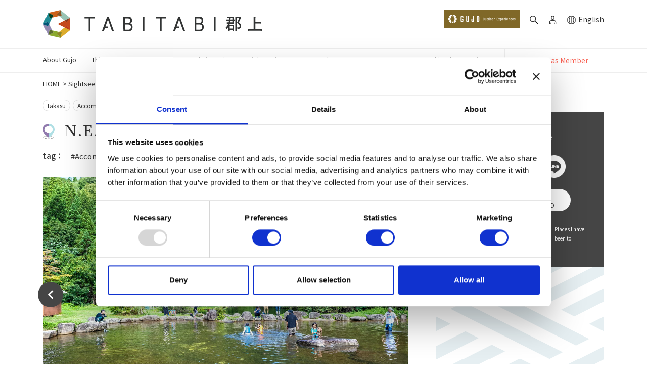

--- FILE ---
content_type: text/html; charset=UTF-8
request_url: https://en.tabitabigujo.com/spots/takasu/n-e-w-okunara-campsite-wanko/
body_size: 25530
content:




<!DOCTYPE html>
<html lang="en-US">



<head>
    <meta charset="UTF-8">




    <meta http-equiv="X-UA-Compatible" content="IE=edge,chrome=1">
    <!-- Mobile Meta -->
    <meta name="viewport" content="width=device-width, initial-scale=1, shrink-to-fit=no">
    <meta name="format-detection" content="telephone=no">

    

    <!-- 検索結果のサムネイル画像指定 -->
        <!-- 特定のsingleページ -->
    
        <!-- 取得するカスタムフィールド -->
                                
        
        <!-- 特定の固定ページ -->
    
    <!-- PageMap と meta に画像設定 -->
    <!--
        <PageMap>
            <DataObject type="thumbnail">
                <Attribute name="src" value="https://en.tabitabigujo.com/wp-content/themes/tabitabigujo-en/assets/img/spot-noimage.png"/>
                <Attribute name="width" value="300"/>
                <Attribute name="height" value="300"/>
            </DataObject>
        </PageMap>
    -->
    <meta name="thumbnail" content="https://en.tabitabigujo.com/wp-content/themes/tabitabigujo-en/assets/img/spot-noimage.png">
    <!-- End 検索結果のサムネイル画像指定 -->





    <link rel="shortcut icon" href="https://tabitabigujo.com/wp-content/themes/tabitabigujo/assets/img/tabitabi-favicon.ico" type="image/vnd.microsoft.icon">
    <link rel="apple-touch-icon" href="https://tabitabigujo.com/wp-content/themes/tabitabigujo/assets/img/tabitabi-favicon-apple.png" sizes="192x192">
    <link rel="icon" type="image/png" href="https://tabitabigujo.com/wp-content/themes/tabitabigujo/assets/img/tabitabi-favicon.png" sizes="192x192">

            <link rel="stylesheet" href="/form_system/data/css/form.css">
    
    
    


    

    

    <!-- 多言語化 -->
            <!-- end 多言語化 -->




    <script data-cookieconsent="ignore">
	window.dataLayer = window.dataLayer || [];
	function gtag() {
		dataLayer.push(arguments);
	}
	gtag("consent", "default", {
		ad_user_data: "denied",
		ad_personalization: "denied",
		ad_storage: "denied",
		analytics_storage: "denied",
		functionality_storage: "denied",
		personalization_storage: "denied",
		security_storage: "granted",
		wait_for_update: 500,
	});
	gtag("set", "ads_data_redaction", true);
	gtag("set", "url_passthrough", true);
</script>
<script data-cookieconsent="ignore">
		(function (w, d, s, l, i) {
		w[l] = w[l] || []; w[l].push({'gtm.start':new Date().getTime(), event: 'gtm.js'});
		var f = d.getElementsByTagName(s)[0],  j = d.createElement(s), dl = l !== 'dataLayer' ? '&l=' + l : '';
		j.async = true; j.src = 'https://www.googletagmanager.com/gtm.js?id=' + i + dl;
		f.parentNode.insertBefore(j, f);})(
		window,
		document,
		'script',
		'dataLayer',
		'GTM-KKLSNV8'
	);
</script>
<script type="text/javascript"
		id="Cookiebot"
		src="https://consent.cookiebot.com/uc.js"
		data-cbid="82f092d1-ee79-4477-a080-692b5b2bba59"
						data-culture="EN"
				data-blockingmode="auto"
	></script>
<script data-cfasync="false" data-no-defer="1" data-no-minify="1" data-no-optimize="1">var ewww_webp_supported=!1;function check_webp_feature(A,e){var w;e=void 0!==e?e:function(){},ewww_webp_supported?e(ewww_webp_supported):((w=new Image).onload=function(){ewww_webp_supported=0<w.width&&0<w.height,e&&e(ewww_webp_supported)},w.onerror=function(){e&&e(!1)},w.src="data:image/webp;base64,"+{alpha:"UklGRkoAAABXRUJQVlA4WAoAAAAQAAAAAAAAAAAAQUxQSAwAAAARBxAR/Q9ERP8DAABWUDggGAAAABQBAJ0BKgEAAQAAAP4AAA3AAP7mtQAAAA=="}[A])}check_webp_feature("alpha");</script><script data-cfasync="false" data-no-defer="1" data-no-minify="1" data-no-optimize="1">var Arrive=function(c,w){"use strict";if(c.MutationObserver&&"undefined"!=typeof HTMLElement){var r,a=0,u=(r=HTMLElement.prototype.matches||HTMLElement.prototype.webkitMatchesSelector||HTMLElement.prototype.mozMatchesSelector||HTMLElement.prototype.msMatchesSelector,{matchesSelector:function(e,t){return e instanceof HTMLElement&&r.call(e,t)},addMethod:function(e,t,r){var a=e[t];e[t]=function(){return r.length==arguments.length?r.apply(this,arguments):"function"==typeof a?a.apply(this,arguments):void 0}},callCallbacks:function(e,t){t&&t.options.onceOnly&&1==t.firedElems.length&&(e=[e[0]]);for(var r,a=0;r=e[a];a++)r&&r.callback&&r.callback.call(r.elem,r.elem);t&&t.options.onceOnly&&1==t.firedElems.length&&t.me.unbindEventWithSelectorAndCallback.call(t.target,t.selector,t.callback)},checkChildNodesRecursively:function(e,t,r,a){for(var i,n=0;i=e[n];n++)r(i,t,a)&&a.push({callback:t.callback,elem:i}),0<i.childNodes.length&&u.checkChildNodesRecursively(i.childNodes,t,r,a)},mergeArrays:function(e,t){var r,a={};for(r in e)e.hasOwnProperty(r)&&(a[r]=e[r]);for(r in t)t.hasOwnProperty(r)&&(a[r]=t[r]);return a},toElementsArray:function(e){return e=void 0!==e&&("number"!=typeof e.length||e===c)?[e]:e}}),e=(l.prototype.addEvent=function(e,t,r,a){a={target:e,selector:t,options:r,callback:a,firedElems:[]};return this._beforeAdding&&this._beforeAdding(a),this._eventsBucket.push(a),a},l.prototype.removeEvent=function(e){for(var t,r=this._eventsBucket.length-1;t=this._eventsBucket[r];r--)e(t)&&(this._beforeRemoving&&this._beforeRemoving(t),(t=this._eventsBucket.splice(r,1))&&t.length&&(t[0].callback=null))},l.prototype.beforeAdding=function(e){this._beforeAdding=e},l.prototype.beforeRemoving=function(e){this._beforeRemoving=e},l),t=function(i,n){var o=new e,l=this,s={fireOnAttributesModification:!1};return o.beforeAdding(function(t){var e=t.target;e!==c.document&&e!==c||(e=document.getElementsByTagName("html")[0]);var r=new MutationObserver(function(e){n.call(this,e,t)}),a=i(t.options);r.observe(e,a),t.observer=r,t.me=l}),o.beforeRemoving(function(e){e.observer.disconnect()}),this.bindEvent=function(e,t,r){t=u.mergeArrays(s,t);for(var a=u.toElementsArray(this),i=0;i<a.length;i++)o.addEvent(a[i],e,t,r)},this.unbindEvent=function(){var r=u.toElementsArray(this);o.removeEvent(function(e){for(var t=0;t<r.length;t++)if(this===w||e.target===r[t])return!0;return!1})},this.unbindEventWithSelectorOrCallback=function(r){var a=u.toElementsArray(this),i=r,e="function"==typeof r?function(e){for(var t=0;t<a.length;t++)if((this===w||e.target===a[t])&&e.callback===i)return!0;return!1}:function(e){for(var t=0;t<a.length;t++)if((this===w||e.target===a[t])&&e.selector===r)return!0;return!1};o.removeEvent(e)},this.unbindEventWithSelectorAndCallback=function(r,a){var i=u.toElementsArray(this);o.removeEvent(function(e){for(var t=0;t<i.length;t++)if((this===w||e.target===i[t])&&e.selector===r&&e.callback===a)return!0;return!1})},this},i=new function(){var s={fireOnAttributesModification:!1,onceOnly:!1,existing:!1};function n(e,t,r){return!(!u.matchesSelector(e,t.selector)||(e._id===w&&(e._id=a++),-1!=t.firedElems.indexOf(e._id)))&&(t.firedElems.push(e._id),!0)}var c=(i=new t(function(e){var t={attributes:!1,childList:!0,subtree:!0};return e.fireOnAttributesModification&&(t.attributes=!0),t},function(e,i){e.forEach(function(e){var t=e.addedNodes,r=e.target,a=[];null!==t&&0<t.length?u.checkChildNodesRecursively(t,i,n,a):"attributes"===e.type&&n(r,i)&&a.push({callback:i.callback,elem:r}),u.callCallbacks(a,i)})})).bindEvent;return i.bindEvent=function(e,t,r){t=void 0===r?(r=t,s):u.mergeArrays(s,t);var a=u.toElementsArray(this);if(t.existing){for(var i=[],n=0;n<a.length;n++)for(var o=a[n].querySelectorAll(e),l=0;l<o.length;l++)i.push({callback:r,elem:o[l]});if(t.onceOnly&&i.length)return r.call(i[0].elem,i[0].elem);setTimeout(u.callCallbacks,1,i)}c.call(this,e,t,r)},i},o=new function(){var a={};function i(e,t){return u.matchesSelector(e,t.selector)}var n=(o=new t(function(){return{childList:!0,subtree:!0}},function(e,r){e.forEach(function(e){var t=e.removedNodes,e=[];null!==t&&0<t.length&&u.checkChildNodesRecursively(t,r,i,e),u.callCallbacks(e,r)})})).bindEvent;return o.bindEvent=function(e,t,r){t=void 0===r?(r=t,a):u.mergeArrays(a,t),n.call(this,e,t,r)},o};d(HTMLElement.prototype),d(NodeList.prototype),d(HTMLCollection.prototype),d(HTMLDocument.prototype),d(Window.prototype);var n={};return s(i,n,"unbindAllArrive"),s(o,n,"unbindAllLeave"),n}function l(){this._eventsBucket=[],this._beforeAdding=null,this._beforeRemoving=null}function s(e,t,r){u.addMethod(t,r,e.unbindEvent),u.addMethod(t,r,e.unbindEventWithSelectorOrCallback),u.addMethod(t,r,e.unbindEventWithSelectorAndCallback)}function d(e){e.arrive=i.bindEvent,s(i,e,"unbindArrive"),e.leave=o.bindEvent,s(o,e,"unbindLeave")}}(window,void 0),ewww_webp_supported=!1;function check_webp_feature(e,t){var r;ewww_webp_supported?t(ewww_webp_supported):((r=new Image).onload=function(){ewww_webp_supported=0<r.width&&0<r.height,t(ewww_webp_supported)},r.onerror=function(){t(!1)},r.src="data:image/webp;base64,"+{alpha:"UklGRkoAAABXRUJQVlA4WAoAAAAQAAAAAAAAAAAAQUxQSAwAAAARBxAR/Q9ERP8DAABWUDggGAAAABQBAJ0BKgEAAQAAAP4AAA3AAP7mtQAAAA==",animation:"UklGRlIAAABXRUJQVlA4WAoAAAASAAAAAAAAAAAAQU5JTQYAAAD/////AABBTk1GJgAAAAAAAAAAAAAAAAAAAGQAAABWUDhMDQAAAC8AAAAQBxAREYiI/gcA"}[e])}function ewwwLoadImages(e){if(e){for(var t=document.querySelectorAll(".batch-image img, .image-wrapper a, .ngg-pro-masonry-item a, .ngg-galleria-offscreen-seo-wrapper a"),r=0,a=t.length;r<a;r++)ewwwAttr(t[r],"data-src",t[r].getAttribute("data-webp")),ewwwAttr(t[r],"data-thumbnail",t[r].getAttribute("data-webp-thumbnail"));for(var i=document.querySelectorAll("div.woocommerce-product-gallery__image"),r=0,a=i.length;r<a;r++)ewwwAttr(i[r],"data-thumb",i[r].getAttribute("data-webp-thumb"))}for(var n=document.querySelectorAll("video"),r=0,a=n.length;r<a;r++)ewwwAttr(n[r],"poster",e?n[r].getAttribute("data-poster-webp"):n[r].getAttribute("data-poster-image"));for(var o,l=document.querySelectorAll("img.ewww_webp_lazy_load"),r=0,a=l.length;r<a;r++)e&&(ewwwAttr(l[r],"data-lazy-srcset",l[r].getAttribute("data-lazy-srcset-webp")),ewwwAttr(l[r],"data-srcset",l[r].getAttribute("data-srcset-webp")),ewwwAttr(l[r],"data-lazy-src",l[r].getAttribute("data-lazy-src-webp")),ewwwAttr(l[r],"data-src",l[r].getAttribute("data-src-webp")),ewwwAttr(l[r],"data-orig-file",l[r].getAttribute("data-webp-orig-file")),ewwwAttr(l[r],"data-medium-file",l[r].getAttribute("data-webp-medium-file")),ewwwAttr(l[r],"data-large-file",l[r].getAttribute("data-webp-large-file")),null!=(o=l[r].getAttribute("srcset"))&&!1!==o&&o.includes("R0lGOD")&&ewwwAttr(l[r],"src",l[r].getAttribute("data-lazy-src-webp"))),l[r].className=l[r].className.replace(/\bewww_webp_lazy_load\b/,"");for(var s=document.querySelectorAll(".ewww_webp"),r=0,a=s.length;r<a;r++)e?(ewwwAttr(s[r],"srcset",s[r].getAttribute("data-srcset-webp")),ewwwAttr(s[r],"src",s[r].getAttribute("data-src-webp")),ewwwAttr(s[r],"data-orig-file",s[r].getAttribute("data-webp-orig-file")),ewwwAttr(s[r],"data-medium-file",s[r].getAttribute("data-webp-medium-file")),ewwwAttr(s[r],"data-large-file",s[r].getAttribute("data-webp-large-file")),ewwwAttr(s[r],"data-large_image",s[r].getAttribute("data-webp-large_image")),ewwwAttr(s[r],"data-src",s[r].getAttribute("data-webp-src"))):(ewwwAttr(s[r],"srcset",s[r].getAttribute("data-srcset-img")),ewwwAttr(s[r],"src",s[r].getAttribute("data-src-img"))),s[r].className=s[r].className.replace(/\bewww_webp\b/,"ewww_webp_loaded");window.jQuery&&jQuery.fn.isotope&&jQuery.fn.imagesLoaded&&(jQuery(".fusion-posts-container-infinite").imagesLoaded(function(){jQuery(".fusion-posts-container-infinite").hasClass("isotope")&&jQuery(".fusion-posts-container-infinite").isotope()}),jQuery(".fusion-portfolio:not(.fusion-recent-works) .fusion-portfolio-wrapper").imagesLoaded(function(){jQuery(".fusion-portfolio:not(.fusion-recent-works) .fusion-portfolio-wrapper").isotope()}))}function ewwwWebPInit(e){ewwwLoadImages(e),ewwwNggLoadGalleries(e),document.arrive(".ewww_webp",function(){ewwwLoadImages(e)}),document.arrive(".ewww_webp_lazy_load",function(){ewwwLoadImages(e)}),document.arrive("videos",function(){ewwwLoadImages(e)}),"loading"==document.readyState?document.addEventListener("DOMContentLoaded",ewwwJSONParserInit):("undefined"!=typeof galleries&&ewwwNggParseGalleries(e),ewwwWooParseVariations(e))}function ewwwAttr(e,t,r){null!=r&&!1!==r&&e.setAttribute(t,r)}function ewwwJSONParserInit(){"undefined"!=typeof galleries&&check_webp_feature("alpha",ewwwNggParseGalleries),check_webp_feature("alpha",ewwwWooParseVariations)}function ewwwWooParseVariations(e){if(e)for(var t=document.querySelectorAll("form.variations_form"),r=0,a=t.length;r<a;r++){var i=t[r].getAttribute("data-product_variations"),n=!1;try{for(var o in i=JSON.parse(i))void 0!==i[o]&&void 0!==i[o].image&&(void 0!==i[o].image.src_webp&&(i[o].image.src=i[o].image.src_webp,n=!0),void 0!==i[o].image.srcset_webp&&(i[o].image.srcset=i[o].image.srcset_webp,n=!0),void 0!==i[o].image.full_src_webp&&(i[o].image.full_src=i[o].image.full_src_webp,n=!0),void 0!==i[o].image.gallery_thumbnail_src_webp&&(i[o].image.gallery_thumbnail_src=i[o].image.gallery_thumbnail_src_webp,n=!0),void 0!==i[o].image.thumb_src_webp&&(i[o].image.thumb_src=i[o].image.thumb_src_webp,n=!0));n&&ewwwAttr(t[r],"data-product_variations",JSON.stringify(i))}catch(e){}}}function ewwwNggParseGalleries(e){if(e)for(var t in galleries){var r=galleries[t];galleries[t].images_list=ewwwNggParseImageList(r.images_list)}}function ewwwNggLoadGalleries(e){e&&document.addEventListener("ngg.galleria.themeadded",function(e,t){window.ngg_galleria._create_backup=window.ngg_galleria.create,window.ngg_galleria.create=function(e,t){var r=$(e).data("id");return galleries["gallery_"+r].images_list=ewwwNggParseImageList(galleries["gallery_"+r].images_list),window.ngg_galleria._create_backup(e,t)}})}function ewwwNggParseImageList(e){for(var t in e){var r=e[t];if(void 0!==r["image-webp"]&&(e[t].image=r["image-webp"],delete e[t]["image-webp"]),void 0!==r["thumb-webp"]&&(e[t].thumb=r["thumb-webp"],delete e[t]["thumb-webp"]),void 0!==r.full_image_webp&&(e[t].full_image=r.full_image_webp,delete e[t].full_image_webp),void 0!==r.srcsets)for(var a in r.srcsets)nggSrcset=r.srcsets[a],void 0!==r.srcsets[a+"-webp"]&&(e[t].srcsets[a]=r.srcsets[a+"-webp"],delete e[t].srcsets[a+"-webp"]);if(void 0!==r.full_srcsets)for(var i in r.full_srcsets)nggFSrcset=r.full_srcsets[i],void 0!==r.full_srcsets[i+"-webp"]&&(e[t].full_srcsets[i]=r.full_srcsets[i+"-webp"],delete e[t].full_srcsets[i+"-webp"])}return e}check_webp_feature("alpha",ewwwWebPInit);</script><meta name='robots' content='index, follow, max-image-preview:large, max-snippet:-1, max-video-preview:-1' />
  <script>
    var ajaxurl = 'https://en.tabitabigujo.com/wp-admin/admin-ajax.php';
  </script>


	<!-- This site is optimized with the Yoast SEO plugin v21.8.1 - https://yoast.com/wordpress/plugins/seo/ -->
	<title>N.E.W. Okunara Campsite &amp; WANKO | TABITABI Gujo</title>
	<link rel="canonical" href="https://en.tabitabigujo.com/spots/takasu/n-e-w-okunara-campsite-wanko/" />
	<meta property="og:locale" content="en_US" />
	<meta property="og:type" content="article" />
	<meta property="og:title" content="N.E.W. Okunara Campsite &amp; WANKO | TABITABI Gujo" />
	<meta property="og:url" content="https://en.tabitabigujo.com/spots/takasu/n-e-w-okunara-campsite-wanko/" />
	<meta property="og:site_name" content="TABITABI Gujo" />
	<meta property="article:modified_time" content="2022-08-15T04:04:05+00:00" />
	<meta name="twitter:card" content="summary_large_image" />
	<script type="application/ld+json" class="yoast-schema-graph">{"@context":"https://schema.org","@graph":[{"@type":"WebPage","@id":"https://en.tabitabigujo.com/spots/takasu/n-e-w-okunara-campsite-wanko/","url":"https://en.tabitabigujo.com/spots/takasu/n-e-w-okunara-campsite-wanko/","name":"N.E.W. Okunara Campsite &amp; WANKO | TABITABI Gujo","isPartOf":{"@id":"https://en.tabitabigujo.com/#website"},"datePublished":"2022-02-22T12:37:35+00:00","dateModified":"2022-08-15T04:04:05+00:00","breadcrumb":{"@id":"https://en.tabitabigujo.com/spots/takasu/n-e-w-okunara-campsite-wanko/#breadcrumb"},"inLanguage":"en-US","potentialAction":[{"@type":"ReadAction","target":["https://en.tabitabigujo.com/spots/takasu/n-e-w-okunara-campsite-wanko/"]}]},{"@type":"BreadcrumbList","@id":"https://en.tabitabigujo.com/spots/takasu/n-e-w-okunara-campsite-wanko/#breadcrumb","itemListElement":[{"@type":"ListItem","position":1,"name":"HOME","item":"https://en.tabitabigujo.com/"},{"@type":"ListItem","position":2,"name":"Sightseeing Spots","item":"https://en.tabitabigujo.com/spots/"},{"@type":"ListItem","position":3,"name":"N.E.W. Okunara Campsite &amp; WANKO"}]},{"@type":"WebSite","@id":"https://en.tabitabigujo.com/#website","url":"https://en.tabitabigujo.com/","name":"TABITABI Gujo","description":"TABITABI Gujo","potentialAction":[{"@type":"SearchAction","target":{"@type":"EntryPoint","urlTemplate":"https://en.tabitabigujo.com/?s={search_term_string}"},"query-input":"required name=search_term_string"}],"inLanguage":"en-US"}]}</script>
	<!-- / Yoast SEO plugin. -->


<link rel='dns-prefetch' href='//en.tabitabigujo.com' />
<link rel='dns-prefetch' href='//fonts.googleapis.com' />
		
	<link rel='stylesheet' id='wp-block-library-css' href='https://en.tabitabigujo.com/wp-includes/css/dist/block-library/style.min.css' type='text/css' media='all' />
<style id='safe-svg-svg-icon-style-inline-css' type='text/css'>
.safe-svg-cover{text-align:center}.safe-svg-cover .safe-svg-inside{display:inline-block;max-width:100%}.safe-svg-cover svg{height:100%;max-height:100%;max-width:100%;width:100%}

</style>
<link rel='stylesheet' id='classic-theme-styles-css' href='https://en.tabitabigujo.com/wp-includes/css/classic-themes.min.css' type='text/css' media='all' />
<style id='global-styles-inline-css' type='text/css'>
body{--wp--preset--color--black: #000000;--wp--preset--color--cyan-bluish-gray: #abb8c3;--wp--preset--color--white: #ffffff;--wp--preset--color--pale-pink: #f78da7;--wp--preset--color--vivid-red: #cf2e2e;--wp--preset--color--luminous-vivid-orange: #ff6900;--wp--preset--color--luminous-vivid-amber: #fcb900;--wp--preset--color--light-green-cyan: #7bdcb5;--wp--preset--color--vivid-green-cyan: #00d084;--wp--preset--color--pale-cyan-blue: #8ed1fc;--wp--preset--color--vivid-cyan-blue: #0693e3;--wp--preset--color--vivid-purple: #9b51e0;--wp--preset--gradient--vivid-cyan-blue-to-vivid-purple: linear-gradient(135deg,rgba(6,147,227,1) 0%,rgb(155,81,224) 100%);--wp--preset--gradient--light-green-cyan-to-vivid-green-cyan: linear-gradient(135deg,rgb(122,220,180) 0%,rgb(0,208,130) 100%);--wp--preset--gradient--luminous-vivid-amber-to-luminous-vivid-orange: linear-gradient(135deg,rgba(252,185,0,1) 0%,rgba(255,105,0,1) 100%);--wp--preset--gradient--luminous-vivid-orange-to-vivid-red: linear-gradient(135deg,rgba(255,105,0,1) 0%,rgb(207,46,46) 100%);--wp--preset--gradient--very-light-gray-to-cyan-bluish-gray: linear-gradient(135deg,rgb(238,238,238) 0%,rgb(169,184,195) 100%);--wp--preset--gradient--cool-to-warm-spectrum: linear-gradient(135deg,rgb(74,234,220) 0%,rgb(151,120,209) 20%,rgb(207,42,186) 40%,rgb(238,44,130) 60%,rgb(251,105,98) 80%,rgb(254,248,76) 100%);--wp--preset--gradient--blush-light-purple: linear-gradient(135deg,rgb(255,206,236) 0%,rgb(152,150,240) 100%);--wp--preset--gradient--blush-bordeaux: linear-gradient(135deg,rgb(254,205,165) 0%,rgb(254,45,45) 50%,rgb(107,0,62) 100%);--wp--preset--gradient--luminous-dusk: linear-gradient(135deg,rgb(255,203,112) 0%,rgb(199,81,192) 50%,rgb(65,88,208) 100%);--wp--preset--gradient--pale-ocean: linear-gradient(135deg,rgb(255,245,203) 0%,rgb(182,227,212) 50%,rgb(51,167,181) 100%);--wp--preset--gradient--electric-grass: linear-gradient(135deg,rgb(202,248,128) 0%,rgb(113,206,126) 100%);--wp--preset--gradient--midnight: linear-gradient(135deg,rgb(2,3,129) 0%,rgb(40,116,252) 100%);--wp--preset--duotone--dark-grayscale: url('#wp-duotone-dark-grayscale');--wp--preset--duotone--grayscale: url('#wp-duotone-grayscale');--wp--preset--duotone--purple-yellow: url('#wp-duotone-purple-yellow');--wp--preset--duotone--blue-red: url('#wp-duotone-blue-red');--wp--preset--duotone--midnight: url('#wp-duotone-midnight');--wp--preset--duotone--magenta-yellow: url('#wp-duotone-magenta-yellow');--wp--preset--duotone--purple-green: url('#wp-duotone-purple-green');--wp--preset--duotone--blue-orange: url('#wp-duotone-blue-orange');--wp--preset--font-size--small: 13px;--wp--preset--font-size--medium: 20px;--wp--preset--font-size--large: 36px;--wp--preset--font-size--x-large: 42px;--wp--preset--spacing--20: 0.44rem;--wp--preset--spacing--30: 0.67rem;--wp--preset--spacing--40: 1rem;--wp--preset--spacing--50: 1.5rem;--wp--preset--spacing--60: 2.25rem;--wp--preset--spacing--70: 3.38rem;--wp--preset--spacing--80: 5.06rem;--wp--preset--shadow--natural: 6px 6px 9px rgba(0, 0, 0, 0.2);--wp--preset--shadow--deep: 12px 12px 50px rgba(0, 0, 0, 0.4);--wp--preset--shadow--sharp: 6px 6px 0px rgba(0, 0, 0, 0.2);--wp--preset--shadow--outlined: 6px 6px 0px -3px rgba(255, 255, 255, 1), 6px 6px rgba(0, 0, 0, 1);--wp--preset--shadow--crisp: 6px 6px 0px rgba(0, 0, 0, 1);}:where(.is-layout-flex){gap: 0.5em;}body .is-layout-flow > .alignleft{float: left;margin-inline-start: 0;margin-inline-end: 2em;}body .is-layout-flow > .alignright{float: right;margin-inline-start: 2em;margin-inline-end: 0;}body .is-layout-flow > .aligncenter{margin-left: auto !important;margin-right: auto !important;}body .is-layout-constrained > .alignleft{float: left;margin-inline-start: 0;margin-inline-end: 2em;}body .is-layout-constrained > .alignright{float: right;margin-inline-start: 2em;margin-inline-end: 0;}body .is-layout-constrained > .aligncenter{margin-left: auto !important;margin-right: auto !important;}body .is-layout-constrained > :where(:not(.alignleft):not(.alignright):not(.alignfull)){max-width: var(--wp--style--global--content-size);margin-left: auto !important;margin-right: auto !important;}body .is-layout-constrained > .alignwide{max-width: var(--wp--style--global--wide-size);}body .is-layout-flex{display: flex;}body .is-layout-flex{flex-wrap: wrap;align-items: center;}body .is-layout-flex > *{margin: 0;}:where(.wp-block-columns.is-layout-flex){gap: 2em;}.has-black-color{color: var(--wp--preset--color--black) !important;}.has-cyan-bluish-gray-color{color: var(--wp--preset--color--cyan-bluish-gray) !important;}.has-white-color{color: var(--wp--preset--color--white) !important;}.has-pale-pink-color{color: var(--wp--preset--color--pale-pink) !important;}.has-vivid-red-color{color: var(--wp--preset--color--vivid-red) !important;}.has-luminous-vivid-orange-color{color: var(--wp--preset--color--luminous-vivid-orange) !important;}.has-luminous-vivid-amber-color{color: var(--wp--preset--color--luminous-vivid-amber) !important;}.has-light-green-cyan-color{color: var(--wp--preset--color--light-green-cyan) !important;}.has-vivid-green-cyan-color{color: var(--wp--preset--color--vivid-green-cyan) !important;}.has-pale-cyan-blue-color{color: var(--wp--preset--color--pale-cyan-blue) !important;}.has-vivid-cyan-blue-color{color: var(--wp--preset--color--vivid-cyan-blue) !important;}.has-vivid-purple-color{color: var(--wp--preset--color--vivid-purple) !important;}.has-black-background-color{background-color: var(--wp--preset--color--black) !important;}.has-cyan-bluish-gray-background-color{background-color: var(--wp--preset--color--cyan-bluish-gray) !important;}.has-white-background-color{background-color: var(--wp--preset--color--white) !important;}.has-pale-pink-background-color{background-color: var(--wp--preset--color--pale-pink) !important;}.has-vivid-red-background-color{background-color: var(--wp--preset--color--vivid-red) !important;}.has-luminous-vivid-orange-background-color{background-color: var(--wp--preset--color--luminous-vivid-orange) !important;}.has-luminous-vivid-amber-background-color{background-color: var(--wp--preset--color--luminous-vivid-amber) !important;}.has-light-green-cyan-background-color{background-color: var(--wp--preset--color--light-green-cyan) !important;}.has-vivid-green-cyan-background-color{background-color: var(--wp--preset--color--vivid-green-cyan) !important;}.has-pale-cyan-blue-background-color{background-color: var(--wp--preset--color--pale-cyan-blue) !important;}.has-vivid-cyan-blue-background-color{background-color: var(--wp--preset--color--vivid-cyan-blue) !important;}.has-vivid-purple-background-color{background-color: var(--wp--preset--color--vivid-purple) !important;}.has-black-border-color{border-color: var(--wp--preset--color--black) !important;}.has-cyan-bluish-gray-border-color{border-color: var(--wp--preset--color--cyan-bluish-gray) !important;}.has-white-border-color{border-color: var(--wp--preset--color--white) !important;}.has-pale-pink-border-color{border-color: var(--wp--preset--color--pale-pink) !important;}.has-vivid-red-border-color{border-color: var(--wp--preset--color--vivid-red) !important;}.has-luminous-vivid-orange-border-color{border-color: var(--wp--preset--color--luminous-vivid-orange) !important;}.has-luminous-vivid-amber-border-color{border-color: var(--wp--preset--color--luminous-vivid-amber) !important;}.has-light-green-cyan-border-color{border-color: var(--wp--preset--color--light-green-cyan) !important;}.has-vivid-green-cyan-border-color{border-color: var(--wp--preset--color--vivid-green-cyan) !important;}.has-pale-cyan-blue-border-color{border-color: var(--wp--preset--color--pale-cyan-blue) !important;}.has-vivid-cyan-blue-border-color{border-color: var(--wp--preset--color--vivid-cyan-blue) !important;}.has-vivid-purple-border-color{border-color: var(--wp--preset--color--vivid-purple) !important;}.has-vivid-cyan-blue-to-vivid-purple-gradient-background{background: var(--wp--preset--gradient--vivid-cyan-blue-to-vivid-purple) !important;}.has-light-green-cyan-to-vivid-green-cyan-gradient-background{background: var(--wp--preset--gradient--light-green-cyan-to-vivid-green-cyan) !important;}.has-luminous-vivid-amber-to-luminous-vivid-orange-gradient-background{background: var(--wp--preset--gradient--luminous-vivid-amber-to-luminous-vivid-orange) !important;}.has-luminous-vivid-orange-to-vivid-red-gradient-background{background: var(--wp--preset--gradient--luminous-vivid-orange-to-vivid-red) !important;}.has-very-light-gray-to-cyan-bluish-gray-gradient-background{background: var(--wp--preset--gradient--very-light-gray-to-cyan-bluish-gray) !important;}.has-cool-to-warm-spectrum-gradient-background{background: var(--wp--preset--gradient--cool-to-warm-spectrum) !important;}.has-blush-light-purple-gradient-background{background: var(--wp--preset--gradient--blush-light-purple) !important;}.has-blush-bordeaux-gradient-background{background: var(--wp--preset--gradient--blush-bordeaux) !important;}.has-luminous-dusk-gradient-background{background: var(--wp--preset--gradient--luminous-dusk) !important;}.has-pale-ocean-gradient-background{background: var(--wp--preset--gradient--pale-ocean) !important;}.has-electric-grass-gradient-background{background: var(--wp--preset--gradient--electric-grass) !important;}.has-midnight-gradient-background{background: var(--wp--preset--gradient--midnight) !important;}.has-small-font-size{font-size: var(--wp--preset--font-size--small) !important;}.has-medium-font-size{font-size: var(--wp--preset--font-size--medium) !important;}.has-large-font-size{font-size: var(--wp--preset--font-size--large) !important;}.has-x-large-font-size{font-size: var(--wp--preset--font-size--x-large) !important;}
.wp-block-navigation a:where(:not(.wp-element-button)){color: inherit;}
:where(.wp-block-columns.is-layout-flex){gap: 2em;}
.wp-block-pullquote{font-size: 1.5em;line-height: 1.6;}
</style>
<link rel='stylesheet' id='wp-ulike-css' href='https://en.tabitabigujo.com/wp-content/plugins/wp-ulike/assets/css/wp-ulike.min.css?ver=4.7.0' type='text/css' media='all' />
<link rel='stylesheet' id='bs_css_01-css' href='https://en.tabitabigujo.com/wp-content/themes/tabitabigujo-en/assets/css/bootstrap.min.css' type='text/css' media='all' />
<link rel='stylesheet' id='bs_css_02-css' href='https://en.tabitabigujo.com/wp-content/themes/tabitabigujo-en/assets/css/offcanvas.css' type='text/css' media='all' />
<link rel='stylesheet' id='bs_css_03-css' href='https://en.tabitabigujo.com/wp-content/themes/tabitabigujo-en/assets/css/unify-core.css' type='text/css' media='all' />
<link rel='stylesheet' id='bs_css_04-css' href='https://en.tabitabigujo.com/wp-content/themes/tabitabigujo-en/assets/css/unify-components.css' type='text/css' media='all' />
<link rel='stylesheet' id='bs_css_05-css' href='https://en.tabitabigujo.com/wp-content/themes/tabitabigujo-en/assets/css/unify-globals.css' type='text/css' media='all' />
<link rel='stylesheet' id='bs_css_06-css' href='https://en.tabitabigujo.com/wp-content/themes/tabitabigujo-en/assets/css/hamburgers.min.css' type='text/css' media='all' />
<link rel='stylesheet' id='bs_css_07-css' href='https://en.tabitabigujo.com/wp-content/themes/tabitabigujo-en/assets/css/hs.megamenu.css' type='text/css' media='all' />
<link rel='stylesheet' id='bs_css_08-css' href='https://en.tabitabigujo.com/wp-content/themes/tabitabigujo-en/assets/css/jquery.fancybox.css' type='text/css' media='all' />
<link rel='stylesheet' id='googleFontsans-css' href='https://fonts.googleapis.com/css?family=Noto+Sans+JP:400,500&#038;display=swap&#038;subset=japanese' type='text/css' media='all' />
<link rel='stylesheet' id='googleFontserif-css' href='https://fonts.googleapis.com/css?family=Noto+Serif+JP:600&#038;display=swap&#038;subset=japanese' type='text/css' media='all' />
<link rel='stylesheet' id='slick_css_01-css' href='https://en.tabitabigujo.com/wp-content/themes/tabitabigujo-en/assets/vendor/slick-carousel/slick/slick.css' type='text/css' media='all' />
<link rel='stylesheet' id='slick_css_02-css' href='https://en.tabitabigujo.com/wp-content/themes/tabitabigujo-en/assets/vendor/slick-carousel/slick/slick-theme.css' type='text/css' media='all' />
<link rel='stylesheet' id='custom_css-css' href='https://en.tabitabigujo.com/wp-content/themes/tabitabigujo-en/assets/css/custom.min.css?ver=20260123042904' type='text/css' media='all' />
<link rel='stylesheet' id='bs_css_10-css' href='https://en.tabitabigujo.com/wp-content/themes/tabitabigujo-en/assets/vendor/dzsparallaxer/dzsparallaxer.css' type='text/css' media='all' />
<link rel='stylesheet' id='bs_css_10_1-css' href='https://en.tabitabigujo.com/wp-content/themes/tabitabigujo-en/assets/vendor/icon-awesome/css/font-awesome.min.css' type='text/css' media='all' />
<link rel='stylesheet' id='bs_css_11-css' href='https://en.tabitabigujo.com/wp-content/themes/tabitabigujo-en/assets/css/hs-bg-video.css' type='text/css' media='all' />
<link rel='stylesheet' id='bs_css_12-css' href='https://en.tabitabigujo.com/wp-content/themes/tabitabigujo-en/assets/css/jquery.fancybox.css' type='text/css' media='all' />
<link rel='stylesheet' id='bs_css_13-css' href='https://en.tabitabigujo.com/wp-content/themes/tabitabigujo-en/assets/css/icon-hs/style.css' type='text/css' media='all' />
<link rel='stylesheet' id='bs_css_14-css' href='https://en.tabitabigujo.com/wp-content/themes/tabitabigujo-en/assets/vendor/cubeportfolio-full/cubeportfolio/css/cubeportfolio.min.css' type='text/css' media='all' />
<link rel='stylesheet' id='modal_css_1-css' href='https://en.tabitabigujo.com/wp-content/themes/tabitabigujo-en/assets/vendor/animate.css' type='text/css' media='all' />
<link rel='stylesheet' id='modal_css_2-css' href='https://en.tabitabigujo.com/wp-content/themes/tabitabigujo-en/assets/vendor/custombox/custombox.min.css' type='text/css' media='all' />
<link rel='stylesheet' id='home_css-css' href='https://en.tabitabigujo.com/wp-content/themes/tabitabigujo-en/assets/css/home.css?ver=20260123042904' type='text/css' media='all' />
<link rel='stylesheet' id='wp-members-css' href='https://en.tabitabigujo.com/wp-content/plugins/wp-members/assets/css/forms/generic-no-float.min.css?ver=3.4.9.5' type='text/css' media='all' />
<link rel='stylesheet' id='simple-favorites-css' href='https://en.tabitabigujo.com/wp-content/plugins/favorites/assets/css/favorites.css?ver=2.3.4' type='text/css' media='all' />
<link rel='stylesheet' id='wp-paginate-css' href='https://en.tabitabigujo.com/wp-content/plugins/wp-paginate/css/wp-paginate.css?ver=2.2.2' type='text/css' media='screen' />
<script data-cookieconsent="ignore" type='text/javascript' src='https://en.tabitabigujo.com/wp-includes/js/jquery/jquery.min.js?ver=3.6.4' id='jquery-core-js'></script>
<script data-cookieconsent="ignore" type='text/javascript' src='https://en.tabitabigujo.com/wp-includes/js/jquery/jquery-migrate.min.js?ver=3.4.0' id='jquery-migrate-js'></script>
<script data-cookieconsent="ignore" type='text/javascript' src='https://en.tabitabigujo.com/wp-content/themes/tabitabigujo-en/assets/vendor/jquery.min.js' id='js-jquery-js'></script>
<script data-cookieconsent="ignore" type='text/javascript' src='https://en.tabitabigujo.com/wp-content/themes/tabitabigujo-en/assets/vendor/jquery-migrate.min.js' id='js-jquery-02-js'></script>
<script data-cookieconsent="ignore" type='text/javascript' src='https://en.tabitabigujo.com/wp-content/themes/tabitabigujo-en/assets/vendor/popper.min.js' id='bs_js_01-js'></script>
<script type='text/javascript' id='form_extend-script-js-extra'>
/* <![CDATA[ */
var form_extend = {"ajax_url":"https:\/\/en.tabitabigujo.com\/wp-admin\/admin-ajax.php"};
/* ]]> */
</script>
<script type='text/javascript' src='https://en.tabitabigujo.com/wp-content/themes/tabitabigujo-en/assets/js/form_extend-script.js' id='form_extend-script-js'></script>
<link rel="https://api.w.org/" href="https://en.tabitabigujo.com/wp-json/" /><link rel="alternate" type="application/json" href="https://en.tabitabigujo.com/wp-json/wp/v2/spots/140096" /><link rel="alternate" type="application/json+oembed" href="https://en.tabitabigujo.com/wp-json/oembed/1.0/embed?url=https%3A%2F%2Fen.tabitabigujo.com%2Fspots%2Ftakasu%2Fn-e-w-okunara-campsite-wanko%2F" />
<link rel="alternate" type="text/xml+oembed" href="https://en.tabitabigujo.com/wp-json/oembed/1.0/embed?url=https%3A%2F%2Fen.tabitabigujo.com%2Fspots%2Ftakasu%2Fn-e-w-okunara-campsite-wanko%2F&#038;format=xml" />
<link rel="alternate" hreflang="en" href="https://en.tabitabigujo.com/spots/takasu/n-e-w-okunara-campsite-wanko/" title="en_US" />
<link rel="alternate" hreflang="ja" href="https://tabitabigujo.com/spots/takasu/n-e-w-%E5%A5%A5%E9%95%B7%E8%89%AF%E3%82%AD%E3%83%A3%E3%83%B3%E3%83%97%E5%A0%B4%E3%83%AF%E3%83%B3%E3%82%B3/" title="ja" />
                <script>
                    var ajaxUrl = 'https://en.tabitabigujo.com/wp-admin/admin-ajax.php';
                </script>
        <style type="text/css"></style><script type="text/javascript"></script>

</head>

<body class="position-relative" >
<script data-cfasync="false" data-no-defer="1" data-no-minify="1" data-no-optimize="1">if(typeof ewww_webp_supported==="undefined"){var ewww_webp_supported=!1}if(ewww_webp_supported){document.body.classList.add("webp-support")}</script>





    

    <script>
        if (navigator.userAgent.indexOf('Windows') > 0) {
            var body = document.getElementsByTagName('body')[0];
            body.classList.add('win');
        }
    </script>



    
    <!-- Header -->
<header id="js-header" class="u-header u-header--static u-header--show-hide u-header--change-appearance c-header__wrapper"  data-header-fix-moment="300" data-header-fix-effect="slide">


      


  <!-- header 1段目-->
  <div class="container c-header__up-wrap c-header__staticNone">
    <!-- Logo -->
    <a href="/" class="">
              <img src="/wp-content/themes/tabitabigujo/assets/img/header/header__logo.svg" class="c-header__logo u-h100per" alt="Logo">
          </a>

    <div class="c-dropdown">
      <!--dl class="">
            <dt class="c-header__login l-lgOnly"><a href="/appeal/gujo-odori/online-live/">郡上おどり2021開催！</a></dt>
          </dl-->

      <!-- pcバナー -->
      <dl class="">
        <dt class="c-header__login l-lgOnly">
          <a href="/outdoor/" class="c-header__attention" class="header_goebanner" style="width: 150px;">
            <img src="https://storage.googleapis.com/cdn.tabitabigujo.com/img/header/header__goebanner-pc.jpg">
          </a>
        </dt>
      </dl>
      <!-- <dl class="mr-2">
        <dt class="c-header__login l-lgOnly">
          <a href="https://genryu-workation.com/" target="_blank" rel="noopener" class="c-header__attention header_worcationbanner" style="width: 150px;">
            <img src="https://storage.googleapis.com/cdn.tabitabigujo.com/img/header/header__workbanner-pc.jpg">
          </a>
        </dt>
      </dl> -->

      <style>
        .c-header__attention img {
          transition: .3s;
        }

        .c-header__attention img:hover {
          opacity: .8;
        }
      </style>
      <!-- /pcバナー -->


      <dl class="l-mdOnly mt-2">
        <dt class="c-header__login c-header__loginSpicon">
          <a href="#modal-search" id="click-search" data-modal-target="#modal-search" data-modal-effect="blur">
            <svg>
              <use xlink:href="#header-search"></use>
            </svg>
          </a>
        </dt>
      </dl>
      <dl class="mt-0 mt-lg-2">
        <dt class="c-header__login c-header__loginSpicon2">
          <a href="/signin/">
            <svg>
              <use xlink:href="#header-login"></use>
            </svg>
            <p class="l-u_lgOnly">Login</p>
          </a>
        </dt>
      </dl>
      <dl class="c-dropdown__item l-lgOnly mt-2">
        <dt class="c-dropdown__current c-dropdown__current-font">
          <svg>
            <use xlink:href="#header-language"></use>
          </svg>English
        </dt>
        <dd class="c-dropdown__list">
          <ul class="c-dropdown__list-warp">
            <li class="active"><a href="/">English</a></li>
            <li><a href="https://tabitabigujo.com">Japanese</a></li>
          </ul>
        </dd>
      </dl>
      <!-- Responsive Toggle Button -->
      <button class="navbar-toggler navbar-toggler-right btn c-header__humBtn-trg l-u_lgOnly" type="button" aria-label="Toggle navigation" aria-expanded="false" aria-controls="navBar" data-toggle="collapse" data-target="#navBar">
        <span class="hamburger hamburger--slider c-header__humBtn">
          <span class="hamburger-box">
            <span class="hamburger-inner c-header__humBtn c-header__humLine"></span>
          </span>
        </span>
      </button>
      <!-- End Responsive Toggle Button -->
    </div>
  </div>

  <!-- header ２段目 追従-->
  <div class="c-header__g-nav-wrapper">
    <div class="u-header__section u-header__section--light c-header__innerSp">
      <nav class="js-mega-menu navbar navbar-expand-lg c-header__g-nav">
        <div class="container c-header__container-fix">
          <div class="row l-u_lgOnly">
            <div class="col-12">
              <div class="c-dropdown">
                <dl class="c-dropdown__item l-u_lgOnly l-mgt25">
                  <dt class="c-dropdown__current c-dropdown__current-font c-header__spLangWrap">
                    <p class="c-header__spLang">
                      <svg>
                        <use xlink:href="#header-language"></use>
                      </svg>English
                    </p>
                  <dd class="c-dropdown__list l-mgt25">
                    <ul class="c-dropdown__list-warp">
                      <li class="active">
                        <a href="/">English</a>
                      </li>
                      <li>
                        <a href="https://tabitabigujo.com">Japanese</a>
                      </li>
                    </ul>
                  </dd>
                </dl>
              </div>
            </div>

            <div class="col-12 c-header__sp-topCont l-mgb15 l-mgt0_30">
                <form id="search-header" method="get" action="/search/" role="search" name="search-header" class="search-form-result a l-u_mdOnly c-search__form">
  <input type="text" value="" name="wd" class="c-search__input" placeholder="Search by keywords" autocomplete="off">
<div>
    <svg>
      <use xlink:href="#header-search"></use>
    </svg>
  </div>
</form>

<div id="modal-search" class="modal-search c-modalB g-overflow-y-auto l-mdOnly c-header__modal">
    <div class="">
      <!-- <div class="c-modalB__ttl"><p>キーワードから検索</p></div> -->
            <form id="search-header" method="get" action="/search/" role="search" name="search-header" class="search-form-result a c-modalB__formWrap">
            <div class="c-modalB__formWrap-input">
                <input type="text" value="" name="wd" class="" placeholder="Search by keywords" autocomplete="off">
                      <button type="submit" class="c-modalB__formBtn">
                        <svg>
                          <use xlink:href="#header-search"></use>
                        </svg>
                      </button>
        
                </div>
              </form>

<div class="c-modalB__searchWord l-mgb35_15">
    <p class="c-modalB__searchWord-ttl">Frequently Searched Keywords</p>
    <ul>
        <li><a href="/search/?wd=Hachiman">Hachiman</a></li>
        <li><a href="/search/?wd=Yamato">Yamato</a></li>
        <li><a href="/search/?wd=Shirotori">Shirotori</a></li>
        <li><a href="/search/?wd=Takasu">Takasu</a></li>
        <li><a href="/search/?wd=Meiho">Meiho</a></li>
        <li><a href="/search/?wd=Minami">Minami</a></li>
        <li><a href="/search/?wd=Wara">Wara</a></li>
        <li><a href="/search/?wd=Food">Food</a></li>
        <li><a href="/search/?wd=Shopping">Shopping</a></li>
        <li><a href="/search/?wd=Landscape">Landscape</a></li>
        <li><a href="/search/?wd=Activity">Activity</a></li>
        <li><a href="/search/?wd=Tradition">Tradition</a></li>
        <li><a href="/search/?wd=History">History</a></li>
        <li><a href="/search/?wd=Stay">Stay</a></li>
        <li><a href="/search/?wd=Life">Life</a></li>
    </ul>
</div>

<div class="c-modalB__searchWord c-modalB__search-tag">
    <p class="c-modalB__searchWord-ttl">Trending Hashtag <a href="/popular-tag/" class="c-search__listtag">[ View All ]</a></p>
    <ul>
                                    <li><a href="https://en.tabitabigujo.com/popular_tag/accommodation"># Accommodation</a></li>
                                <li><a href="https://en.tabitabigujo.com/popular_tag/activity_tag"># Activity</a></li>
                                <li><a href="https://en.tabitabigujo.com/popular_tag/adventure"># Adventure</a></li>
                                <li><a href="https://en.tabitabigujo.com/popular_tag/adventure-park"># Adventure park</a></li>
                                <li><a href="https://en.tabitabigujo.com/popular_tag/alcohol"># Alcohol</a></li>
                                <li><a href="https://en.tabitabigujo.com/popular_tag/animal"># Animal</a></li>
                                <li><a href="https://en.tabitabigujo.com/popular_tag/art-museum"># Art museum</a></li>
                                <li><a href="https://en.tabitabigujo.com/popular_tag/arthotel"># ArtHotel</a></li>
                                <li><a href="https://en.tabitabigujo.com/popular_tag/cafe"># Cafe</a></li>
                                <li><a href="https://en.tabitabigujo.com/popular_tag/camp"># Camp</a></li>
                                <li><a href="https://en.tabitabigujo.com/popular_tag/cuisine"># Cuisine</a></li>
                                <li><a href="https://en.tabitabigujo.com/popular_tag/cultural-experience"># Cultural experience</a></li>
                  </ul>
</div>
                      
                  </div>
                  </div>

            </div>

            <!--div class="col-12 l-mgb15 c-header__spQues">
                <p>アンケート（1/29迄）</p>
              </div-->
          </div>
          <!-- Navigation -->
          <div class="collapse navbar-collapse align-items-center c-header__g-navFlex" id="navBar">
            <ul class="navbar-nav c-header__g-nav-list c-header__fixOnly">
              <li class="nav-item c-header__g-nav-item c-header__fixOnly-logo">
                <a href="/">
                  <img src="/wp-content/themes/tabitabigujo/assets/img/header/header__logo.svg" alt="tabitabi郡上ロゴ">
                </a>
              </li>
            </ul>
            <ul class="navbar-nav c-header__g-nav-list">

              <li class="nav-item c-header__g-nav-item g-nav l-u_lgOnly">
                <a href="/" class="nav-link px-0 c-header__item">HOME</a>
              </li>

              <li class="nav-item c-header__g-nav-item header_guide_ajaxTrg " data-event="click">
                <a class="nav-link g-px-0 c-header__item" href="/gujo/">About Gujo</a>
              </li>

              <li class="nav-item c-header__g-nav-item header_appeal_ajaxTrg " data-event="click">
                <a class="nav-link g-px-0 c-header__item" href="/appeal/">Things to Do in Gujo</a>
              </li>

              <!-- <li class="nav-item c-header__g-nav-item <#?php $url = $_SERVER['REQUEST_URI'];
                                                              if (strstr($url, 'january') == true) : ?>c-header__active<#?php endif; ?>">
                <a href="/february/" class="nav-link px-0 c-header__item">郡上の四季</a>
              </li> -->

              <li class="nav-item c-header__g-nav-item l-lgOnly ">
                <a href="/courses/" class="nav-link px-0 c-header__item">Suggested Itineraries</a>
              </li>

              <!-- モデルコースSP -->
              <li class="nav-item c-header__g-nav-item l-u_lgOnly" data-event="click">
                <a class="nav-link g-px-0 c-header__item" href="/courses/">Suggested Itineraries</a>
              </li>



              <!-- スポット情報 -->
              <li class="nav-item c-header__g-nav-item header_spots_ajaxTrg c-header__active" data-event="click">
                <a class="nav-link g-px-0 c-header__item" href="/spots/">Sightseeing Spots</a>
              </li>


              <!-- コラム＆レポ -->
              <li class="nav-item c-header__g-nav-item header_column_ajaxTrg " data-event="click">
                <a class="nav-link g-px-0 c-header__item" href="/column-report/">Column & Report</a>
              </li>




              <li class="nav-item c-header__g-nav-item ">
                <a href="/access/" class="nav-link px-0 c-header__item">Access</a>
              </li>

              <li class="nav-item c-header__g-nav-item">
                <a href="https://sites.google.com/tabitabigujo.com/tabitabi-experiences-en/top" class="nav-link px-0 c-header__item" target="_blank">Booking for Experiences</a>
              </li>

            </ul>
            <ul class="navbar-nav c-header__g-nav-list c-header__fixnone l-lgOnly">
              <!--li class="nav-item c-header__cv-nav" style="padding:5px 20px;border-left: 1px solid #eee;border-right: 1px solid #eee;margin: 0;">
                    <a href="/form/newsletter/" class="nav-link px-0">メルマガ登録</a>
                  </li-->
              <li class="nav-item c-header__cv-nav" style="margin-right:0;padding:5px 30px;border-right: 1px solid #eee;margin-left: 0 !important;border-left: 1px solid #eeeeee;">
                <a href="/form/register/" class="nav-link px-0">Register as Member</a>
              </li>
            </ul>
          </div>

          <!-- sp時バナー -->
          <div class="l-u_lgOnly d-flex justify-content-between l-mgt30">
            <div style="width: 48%;">
              <a href="/outdoor/" class="header_goebanner">
                <img src="https://storage.googleapis.com/cdn.tabitabigujo.com/img/header/header__goebanner-sp.jpg" alt="Outdoor Gujo">
              </a>
            </div>
            <!--div style="width: 48%;">
              <a href="https://genryu-workation.com/" target="_blank" class="header_worcationbanner">
                <img src="https://storage.googleapis.com/cdn.tabitabigujo.com/img/header/header__workbanner-sp.jpg" alt="Headwater Worcation Gifu Gujo">
              </a>
            </div-->
          </div>
          <!-- /sp時バナー -->

        </div>
      </nav>
    </div>
  </div>
  </div>

  

</header>
<!-- End Header -->



<script>
  $(document).on('ready', function() {
    // initialization of go to
    $.HSCore.components.HSGoTo.init('.js-go-to');

    // initialization of carousel
    $.HSCore.components.HSCarousel.init('.js-carousel');

    // initialization of masonry
    $('.masonry-grid').imagesLoaded().then(function() {
      $('.masonry-grid').masonry({
        columnWidth: '.masonry-grid-sizer',
        itemSelector: '.masonry-grid-item',
        percentPosition: true
      });
    });

    // initialization of popups
    $.HSCore.components.HSPopup.init('.js-fancybox');
  });

  $(window).on('load', function() {
    // initialization of header
    $.HSCore.components.HSHeader.init($('#js-header'));
    $.HSCore.helpers.HSHamburgers.init('.hamburger');

    // initialization of HSMegaMenu component
    $('.js-mega-menu').HSMegaMenu();




    // spots と appeal で動作がおかしいので追記 2021/08/31 suzuki ▼▼▼
    // 現在のURLを取得
    var currentURL = window.location.href;

    // ハンバーガーメニューのクリックイベント
    $(".c-header__humBtn-trg").on("click", function() {
      // spotsページの場合
      if (currentURL.endsWith("/spots/")) {
        toggleHamburgerMenu();
      }
      // appealページの場合
      else if (currentURL.endsWith("/appeal/")) {
        $(".hamburger.hamburger--slider.c-header__humBtn").toggleClass("is-active");
      }

      return false;
    });

    // spotsページのハンバーガーメニューの開閉を切り替える関数
    function toggleHamburgerMenu() {
      if ($("#js-header").hasClass("humb-trg")) {
        $("#js-header").removeClass("humb-trg");
        $("#navBar").removeClass("show");
      } else {
        $("#js-header").addClass("humb-trg");
        $("#navBar").addClass("show");
        //$('#js-header').addClass('trg');
      }
    }
    // ▲▲▲





  });
</script>

<script>
  (function($) {
    $(document).on('ready', function() {
      // initialization of popups
      $.HSCore.components.HSModalWindow.init('[data-modal-target]');
    });
  })(jQuery);
</script>

<style>
  @media(max-width:767px) {
    .c-header__town img {
      object-fit: cover;
      width: 150px !important;
      height: 50px;
      margin: 0;
    }
  }
</style>

    <main class="tabitabi_en_align">

        <nav>

            <div id="breadcrumb" class="c-breadcrumb__wrap">
                <div class="container l-container">
                    <p id="breadcrumbs"><span><span><a href="https://en.tabitabigujo.com/">HOME</a></span> &gt; <span><a href="https://en.tabitabigujo.com/spots/">Sightseeing Spots</a></span> &gt; <span class="breadcrumb_last" aria-current="page">N.E.W. Okunara Campsite &amp; WANKO</span></span></p>                                    </div>
            </div>
        </nav>


<div class="container p-database__wrapper">
  <div class="p-database__wrap">
    <div itemscope itemtype="http://schema.org/TouristAttraction" class="p-database__content-wrapper">

      <!-- breadcrumb -->
      <!-- <div class="c-breadcrumb__wrap l-mgb40_20">
            <ul class="c-breadcrumb__list">
              <li><a href="/">ホーム</a></li>
              <li><a href="/">施設情報</a></li>
              <li><a href="/">八幡</a></li>
            </ul>
          </div> -->

      <!-- エリア 興味 -->
      <div class="l-mgb22_30">

        <ul class="c-tagArea">
          <li><a href="/spots/takasu/">takasu</a></li>          <li><a href="/spots/stay/">Accommodation</a></li><li><a href="/spots/foods/">Eat</a></li><li><a href="/spots/activity/">Play</a></li>        </ul>
      </div>
      <!-- end エリア 興味 -->
      <div class="p-database__head1-wrap l-mgb20_10">
                  <img src="/wp-content/themes/tabitabigujo/assets/img/header/header__icon-takasu.svg" alt="Takasu">
                <h1 itemprop="name">
          N.E.W. Okunara Campsite &amp; WANKO          <br>
                  </h1>
      </div>

      <!-- tag -共通-  -->
      <dl class="c-tag__hashWrap l-mgb30_25">
        <dt class="l-lgOnly">tag：</dt>
        <dd class=""><a href="/popular_tag/accommodation/">#Accommodation</a></dd><dd class=""><a href="/popular_tag/bbq/">#BBQ</a></dd><dd class=""><a href="/popular_tag/camp/">#Camp</a></dd><dd class=""><a href="/popular_tag/dog/">#dog</a></dd><dd class=""><a href="/popular_tag/dog-park/">#Dog park</a></dd><dd class=""><a href="/popular_tag/pet/">#Pet</a></dd>      </dl>
      <!-- end tag -共通-  -->



      <!-- sec1 slider  -->
      <section>
        <div class="p-database__slider-wrap row l-mgb60_30">
          <div class="single slider col-12 l-pd0-u_lg">
            <!-- スライダー１ -->
                          <div>
                <picture>
                  <source type="image/webp" srcset="https://cdn.tabitabigujo.com/2020/09/808525cb-803_02.jpg.webp">
                  <img src="https://cdn.tabitabigujo.com/2020/09/808525cb-803_02.jpg" alt="slider-image1" class="u-h100per">
                </picture>
              </div>
                        <!-- スライダー１end -->
            <!-- スライダー2 -->
                          <picture>
                <source type="image/webp" srcset="https://cdn.tabitabigujo.com/2020/09/df511a96-803_03.jpg.webp">
                <img src="https://cdn.tabitabigujo.com/2020/09/df511a96-803_03.jpg" alt="slider-image2" class="u-h100per">
              </picture>
                        <!-- スライダー2end -->
            <!-- スライダー3 -->
                        <!-- スライダー3end -->
            <!-- スライダー4 -->
                        <!-- スライダー4end -->
            <!-- スライダー5 -->
                        <!-- スライダー5end -->
            <!-- スライダー6 -->
                        <!-- スライダー6end -->
            <!-- スライダー7 -->
                        <!-- スライダー7end -->
                        <!-- スライダー8end -->
            <!-- スライダー9 -->
                        <!-- スライダー9end -->
            <!-- スライダー10 -->
                        <!-- スライダー10end -->
            <!-- スライダー11 -->
                        <!-- スライダー11end -->
            <!-- スライダー12 -->
                        <!-- スライダー12end -->
          </div>
        </div>

        <div>
          <div class="p-database__head2-wrap p-database__qrcode-wrap l-mgb60_30">
            <div class="p-database__read l-mgt0_20">
              <h2 class="l-mgb22_11"></h2>
              <p itemprop="description">An auto campsite about an hour and a half drive from Nagoya city, and is dog-welcomed sites. Please come and enjoy the outdoors with your pet as a family member.</p>
            </div>
            <div class="l-lgOnly p-database__qr">
              <div id="qrcode" class="p-database__qrBox"></div>
              <!--img src="/wp-content/themes/tabitabigujo/assets/img/db/QR-test.png" alt="" style="width:100%;"-->
            </div>
          </div>
        </div>
      </section>
      <!-- end sec1 slider  -->

      <style>
        .p-database__qr .p-database__qrBox {
          width: 70%;
          margin: 0 0 0 auto;
        }
      </style>

      <!-- sec2 bsc-info  -->
      <section>
        <div class="l-mgb60_30">
          <div class="p-database__head2-wrap">
            <h2 class="l-mgb22_11 c-head2b">Basic Information</h2>
          </div>
          <div class="p-database__info">

                          <dl>
                <dt>Address</dt>
                <dd itemprop="address">501-5302　Takasu-cho, Gujo-shiWashimi 1173</dd>
              </dl>
            
                          <dl>
                <dt>Access</dt>
                <dd>Takasu Interchange15 minutes </dd>
              </dl>
            
            
                                      


                          <dl>
                <dt>Telephone Number</dt>
                <dd itemprop="telephone">0575-72-6620<br></dd>
              </dl>
            

            
                          <dl>
                <dt>Opening hours</dt>
                <dd>Checkin time 08:00 - 19:00<br>Checkin 12 : 00<br />
Checkout 11 : 00</dd>
              </dl>
            
            
                          <dl>
                <dt>Official Web site</dt>
                <dd itemprop="url"><a href="https://newhothot.com/" target="_blank" rel="noopener">https://newhothot.com/<i class="fa fa-external-link-square p-database__linkIcon"></i></a></dd>
              </dl>
            
            
            


                      </div>
        </div>
      </section>
      <!-- end sec2 bsc-info  -->


      <!-- sec3 service  -->
      <section>
        <div class="p-database__service-title-box l-mgb22_11">
          <div class="p-database__head2-wrap">
            <h2 class="l-mgb0 c-head2b">Facility service</h2>
          </div>
          <div class="p-database__service-title-right--sp">
            <div class="p-database__service-title-right">
              <p class="l-mgt0_20">
                <span>&#9632;</span>support
              </p>
              <p class="p-database__service-none l-mgb0">
                <span>&#9632;</span>Not support
              </p>
            </div>
          </div>
        </div>

        <div class="p-database__service-col-box">
          <div class="p-database__service-col-boxArea l-mgb0_20">
            <h3 class="l-mgb20_10">
              <img src="/wp-content/themes/tabitabigujo/assets/img/db/db__service-child.svg">For those with small children
            </h3>
            <ul>
              <li class="l-mgb20_10 p-database__service-none">Nursing room</li>              <li class="l-mgb20_10 p-database__service-none">Diaper changing table</li>              <li class="l-mgb20_10 p-database__service-none">kids space</li>            </ul>
          </div>

          <div class="p-database__service-col-boxArea l-mgb0_20">
            <h3 class="l-mgb20_10">
              <img src="/wp-content/themes/tabitabigujo/assets/img/db/db__service-Barrier-free.svg">Barrier-free service
            </h3>
            <ul>
              <li class="l-mgb20_10 p-database__service-none">Wheelchair-accessible toilets</li>              <li class="l-mgb20_10 p-database__service-none">Ramp/elevator installed</li>              <li class="l-mgb20_10 p-database__service-none">omoiyari parking lot</li>            </ul>
          </div>

          <div class="p-database__service-col-boxArea l-mgb0_20">
            <h3 class="l-mgb20_10">
              <img src="/wp-content/themes/tabitabigujo/assets/img/db/db__service-animal.svg">For those with pets
            </h3>
            <ul>
              <li class="l-mgb20_10 p-database__service-none">Pets allowed</li>              <li class="l-mgb20_10 p-database__service-none">Space for pets available</li>              <li class="l-mgb20_10 p-database__service-none">Can be accompanied by a carry-on bag</li>            </ul>
          </div>
        </div>

        <div class="p-database__service-col-box p-database__service-col-box-under l-mgb60_30">
          <div class="p-database__service-col-wdfix p-database__service-col-boxArea l-mgb0_20">
            <h3 class="l-mgb20_10">
              <img src="/wp-content/themes/tabitabigujo/assets/img/db/db__service-lang.svg">Services for International Visitors
            </h3>
            <ul>

                              <li class="l-mgb20_10 p-database__service-none">
                  <span class="p-database__service-none">Foreign language menus
                    <br><span class="l-indentn14">（<span>English</span>&nbsp;/&nbsp;<span>Simplified Chinese</span>&nbsp;/&nbsp;<span>Chinese</span>&nbsp;/&nbsp;<span>Korean</span>）</span></span>
                </li>
              
                              <li class="l-mgb20_10 p-database__service-none">
                  <span class="p-database__service-none">Foreign language customer service
                    <br><span class="l-indentn14">（&nbsp;<span>English</span>&nbsp;/<span>Chinese</span>&nbsp;/&nbsp;<span>Cantonese</span>&nbsp;/<span>Korean</span>&nbsp;）</span></span>
                </li>
              
                              <li class="l-mgb20_10 p-database__service-none">
                  <span class="p-database__service-none">Ingredient details in foreign language
                    <br><span class="l-indentn14">（&nbsp;<span>English</span>&nbsp;/<span>Simplified Chinese</span>&nbsp;/&nbsp;<span>Chinese</span>&nbsp;/<span>Korean</span>&nbsp;）</span></span>
                </li>
                          </ul>
          </div>

          <div class="p-database__service-col-wdfix p-database__service-col-boxArea l-mgb0_20">
            <!--img src="/wp-content/themes/tabitabigujo/assets/img/illusttest.jpg"-->
            <h3 class="l-mgb20_10">
              <img src="/wp-content/themes/tabitabigujo/assets/img/db/db__service-pay.svg">Cashless support
            </h3>
            <ul>

              
              <li class="l-mgb20_10 p-database__service-none">Credit card<br><span class="l-indentn14" style="font-size:14px;">（&nbsp;VISA&nbsp;/&nbsp;MASTER&nbsp;/&nbsp;JCB&nbsp;/&nbsp;AMEX&nbsp;/&nbsp;Diners&nbsp;/&nbsp;Union Pay&nbsp;）</span></li>              <li class="l-mgb20_10 p-database__service-none">Electronic payment</li>
            </ul>
          </div>
        </div>



      </section>
      <!-- end sec3 service  -->


      

    </div>
    <!-- col-main -->

    <!-- sidebar -->

    <div class="c-sidebar__wrapper" style="background-image: url(/wp-content/themes/tabitabigujo/assets/img/db/db__sidebar.svg);">

<div class="c-sidebar__snsArea">

    <div class="c-sidebar__snsBox">

        <div class="c-sidebar__snsTtl l-mgb22_11">
            <p>Share this article</p>
        </div>


        <div class="c-sidebar__snsIcon l-mgb22_11">

            <a class="facebook icon-facebook" href="//www.facebook.com/sharer.php?u=https%3A%2F%2Fen.tabitabigujo.com%2Fspots%2Ftakasu%2Fn-e-w-okunara-campsite-wanko%2F&t=N.E.W.+Okunara+Campsite+%26amp%3B+WANKO" target="_blank" title="facebookでシェアする">
                <svg>
                    <use xlink:href="#icon-facebook"></use>
                </svg>
            </a>

            <a class="twitter icon-twitter" href="//twitter.com/intent/tweet?text=N.E.W.+Okunara+Campsite+%26amp%3B+WANKO&https%3A%2F%2Fen.tabitabigujo.com%2Fspots%2Ftakasu%2Fn-e-w-okunara-campsite-wanko%2F&url=https%3A%2F%2Fen.tabitabigujo.com%2Fspots%2Ftakasu%2Fn-e-w-okunara-campsite-wanko%2F" target="_blank" title="Twitterでシェアする">
                <svg>
                    <use xlink:href="#icon-twitter"></use>
                </svg>
            </a>

            <a class="line icon-line" href="//timeline.line.me/social-plugin/share?url=https%3A%2F%2Fen.tabitabigujo.com%2Fspots%2Ftakasu%2Fn-e-w-okunara-campsite-wanko%2F" target="_blank" title="LINEでシェアする">
                <svg>
                    <use xlink:href="#icon-line"></use>
                </svg>
            </a>
        </div>

        
                <div class="c-sidebar__instTxt l-mgb22_11">
            <img src="/wp-content/themes/tabitabigujo/assets/img/db/db__inst.svg">
            <a href="https://www.instagram.com/explore/tags/%E5%A5%A5%E9%95%B7%E8%89%AF%E3%82%AD%E3%83%A3%E3%83%B3%E3%83%97%E5%A0%B4wanko/?hl=ja" target="_blank" rel="noopener">#N.E.W. Okunara Campsite &amp; WANKO</a>
        </div>
        



        <div class="c-sidebar__favo-wrap">
            <div>
            		<div class="wpulike wpulike-robeen " ><div class="wp_ulike_general_class wp_ulike_is_not_liked"><button type="button"
					aria-label="いいねボタン"
					data-ulike-id="140096"
					data-ulike-nonce="67fcc5fef1"
					data-ulike-type="post"
					data-ulike-template="wpulike-robeen"
					data-ulike-display-likers=""
					data-ulike-likers-style="popover"
					class="wp_ulike_btn wp_ulike_put_image wp_post_btn_140096"></button><span class="count-box wp_ulike_counter_up" data-ulike-counter-value="0"></span>			</div></div>
	

            <?/*php echo do_shortcode( '[wp_ulike]' ); */?>
                <!--a href="/" class="c-sidebar__favo">
                    <div>
                    <svg>
                        <use xlink:href="#icon-favo"></use>
                    </svg>
                    <p class="c-sidebar__favo-num">245</p>
                    </div>
                    <p class="c-sidebar__favo-txt">行きたい</p>
                </a-->
            </div>

            <div>
            <button class="simplefavorite-button has-count" data-postid="140096" data-siteid="2" data-groupid="1" data-favoritecount="0" style=""><div class="c-sidebar__favo"><div class="c-sidebar__iconBox"><svg><use xlink:href="#icon-went"></use></svg></div></div><span class="c-sidebar__favoIcon">Places I have been to :</span><span class="simplefavorite-button-count" style="">0</span></button>
            <?/*php echo do_shortcode('[favorite_button]');*/?>
                <!--a href="/" class="c-sidebar__favo">
                    <div>
                    <svg>
                        <use xlink:href="#icon-went"></use>
                    </svg>
                    <p class="c-sidebar__favo-num">245</p>
                    </div>
                    <p class="c-sidebar__favo-txt">行った</p>
                </a-->
            </div>
        </div>

    </div>
</div>



</div>


<style>
.c-sidebar__favo-wrap .wp_ulike_general_class.wp_ulike_is_liked .count-boxLabel, .c-sidebar__favo-wrap .wp_ulike_general_class.wp_ulike_is_unliked .count-boxLabel, .c-sidebar__favo-wrap .wp_ulike_general_class.wp_ulike_is_not_liked .count-boxLabel{
font-size: 10px;
    width: 175%;
}

.c-sidebar__favo-wrap .c-sidebar__favoIcon{
    font-size: 10px;
    width: 215%;
    text-align: left;
}
</style>
  </div>
</div>


<section>
  <div class="container">
    <div class="row">
      <div class="col-12" style="margin-top: 60px;">
        <h3 class="p-database__other-title l-mgb40_20">MAP</h3>

        <div id="searchWrap" class="c-spots-search">
    <div class="c-spots-search__sidebar">
        <div class="c-sidebar__area-tag">
            <h4 class="l-mgb22_11">
                <img src="/wp-content/themes/tabitabigujo/assets/img/db/db__area-hukidasi.svg">Search by Area and Interest
            </h4>
            <div class="c-sidebar__area-tag-list-wrap">
                <div class="c-sidebar__area-tag-list-left">
                    <ul class="l-mgb22_11">
                        <li class="l-mgb15">
                            <label class="form-check-inline u-check g-pl-25 l-mgb0">
                                <input class="g-hidden-xs-up g-pos-abs g-top-0 g-left-0" type="checkbox" name="area_cat[]" value="14" >
                                <div class="u-check-icon-checkbox-v6 g-absolute-centered--y g-left-0 c-sidebar__checkbox-style">
                                    <i class="fa" data-check-icon=""></i>
                                </div>
                                <span>Gujo</span>
                            </label>
                        </li>
                        <li class="l-mgb15">
                            <label class="form-check-inline u-check g-pl-25 l-mgb0">
                                <input class="g-hidden-xs-up g-pos-abs g-top-0 g-left-0" type="checkbox" name="area_cat[]" value="2" >
                                <div class="u-check-icon-checkbox-v6 g-absolute-centered--y g-left-0 c-sidebar__checkbox-style">
                                    <i class="fa" data-check-icon=""></i>
                                </div>
                                <span>Hachiman</span>
                            </label>
                        </li>
                        <li class="l-mgb15">
                            <label class="form-check-inline u-check g-pl-25 l-mgb0">
                                <input class="g-hidden-xs-up g-pos-abs g-top-0 g-left-0" type="checkbox" name="area_cat[]" value="13" >
                                <div class="u-check-icon-checkbox-v6 g-absolute-centered--y g-left-0 c-sidebar__checkbox-style">
                                    <i class="fa" data-check-icon=""></i>
                                </div>
                                <span>Yamato</span>
                            </label>
                        </li>
                        <li class="l-mgb15">
                            <label class="form-check-inline u-check g-pl-25 l-mgb0">
                                <input class="g-hidden-xs-up g-pos-abs g-top-0 g-left-0" type="checkbox" name="area_cat[]" value="10" >
                                <div class="u-check-icon-checkbox-v6 g-absolute-centered--y g-left-0 c-sidebar__checkbox-style">
                                    <i class="fa" data-check-icon=""></i>
                                </div>
                                <span>Shirotori</span>
                            </label>
                        </li>
                        <li class="l-mgb15">
                            <label class="form-check-inline u-check g-pl-25 l-mgb0">
                                <input class="g-hidden-xs-up g-pos-abs g-top-0 g-left-0" type="checkbox" name="area_cat[]" value="11" checked>
                                <div class="u-check-icon-checkbox-v6 g-absolute-centered--y g-left-0 c-sidebar__checkbox-style">
                                    <i class="fa" data-check-icon=""></i>
                                </div>
                                <span>Takasu</span>
                            </label>
                        </li>
                        <li class="l-mgb15">
                            <label class="form-check-inline u-check g-pl-25 l-mgb0">
                                <input class="g-hidden-xs-up g-pos-abs g-top-0 g-left-0" type="checkbox" name="area_cat[]" value="9" >
                                <div class="u-check-icon-checkbox-v6 g-absolute-centered--y g-left-0 c-sidebar__checkbox-style">
                                    <i class="fa" data-check-icon=""></i>
                                </div>
                                <span>Minami</span>
                            </label>
                        </li>
                        <li class="l-mgb15">
                            <label class="form-check-inline u-check g-pl-25 l-mgb0">
                                <input class="g-hidden-xs-up g-pos-abs g-top-0 g-left-0" type="checkbox" name="area_cat[]" value="8" >
                                <div class="u-check-icon-checkbox-v6 g-absolute-centered--y g-left-0 c-sidebar__checkbox-style">
                                    <i class="fa" data-check-icon=""></i>
                                </div>
                                <span>Meiho</span>
                            </label>
                        </li>
                        <li class="l-mgb15">
                            <label class="form-check-inline u-check g-pl-25 l-mgb0">
                                <input class="g-hidden-xs-up g-pos-abs g-top-0 g-left-0" type="checkbox" name="area_cat[]" value="12" >
                                <div class="u-check-icon-checkbox-v6 g-absolute-centered--y g-left-0 c-sidebar__checkbox-style">
                                    <i class="fa" data-check-icon=""></i>
                                </div>
                                <span>Wara</span>
                            </label>
                        </li>
                    </ul>
                </div>
                <div class="c-sidebar__area-tag-list-right">
                    <ul class="l-mgb22_11">
                        <li class="l-mgb15 f-color-food">
                            <label class="form-check-inline u-check g-pl-25 l-mgb0">
                                <input class="g-hidden-xs-up g-pos-abs g-top-0 g-left-0" type="checkbox" name="interest_cat[]" value="34" checked>
                                <div class="u-check-icon-checkbox-v6 g-absolute-centered--y g-left-0 c-sidebar__checkbox-style">
                                    <i class="fa" data-check-icon=""></i>
                                </div>
                                <span>Food</span>
                            </label>
                        </li>
                        <li class="l-mgb15 f-color-shopping">
                            <label class="form-check-inline u-check g-pl-25 l-mgb0">
                                <input class="g-hidden-xs-up g-pos-abs g-top-0 g-left-0" type="checkbox" name="interest_cat[]" value="7" >
                                <div class="u-check-icon-checkbox-v6 g-absolute-centered--y g-left-0 c-sidebar__checkbox-style">
                                    <i class="fa" data-check-icon=""></i>
                                </div>
                                <span>Shopping</span>
                            </label>
                        </li>
                        <li class="l-mgb15 f-color-watch">
                            <label class="form-check-inline u-check g-pl-25 l-mgb0">
                                <input class="g-hidden-xs-up g-pos-abs g-top-0 g-left-0" type="checkbox" name="interest_cat[]" value="6" >
                                <div class="u-check-icon-checkbox-v6 g-absolute-centered--y g-left-0 c-sidebar__checkbox-style">
                                    <i class="fa" data-check-icon=""></i>
                                </div>
                                <span>Landscape</span>
                            </label>
                        </li>
                        <li class="l-mgb15 f-color-play">
                            <label class="form-check-inline u-check g-pl-25 l-mgb0">
                                <input class="g-hidden-xs-up g-pos-abs g-top-0 g-left-0" type="checkbox" name="interest_cat[]" value="28" checked>
                                <div class="u-check-icon-checkbox-v6 g-absolute-centered--y g-left-0 c-sidebar__checkbox-style">
                                    <i class="fa" data-check-icon=""></i>
                                </div>
                                <span>Activity</span>
                            </label>
                        </li>
                        <li class="l-mgb15 f-color-entertainment">
                            <label class="form-check-inline u-check g-pl-25 l-mgb0">
                                <input class="g-hidden-xs-up g-pos-abs g-top-0 g-left-0" type="checkbox" name="interest_cat[]" value="29" >
                                <div class="u-check-icon-checkbox-v6 g-absolute-centered--y g-left-0 c-sidebar__checkbox-style">
                                    <i class="fa" data-check-icon=""></i>
                                </div>
                                <span>Tradition</span>
                            </label>
                        </li>
                        <li class="l-mgb15 f-color-history">
                            <label class="form-check-inline u-check g-pl-25 l-mgb0">
                                <input class="g-hidden-xs-up g-pos-abs g-top-0 g-left-0" type="checkbox" name="interest_cat[]" value="30" >
                                <div class="u-check-icon-checkbox-v6 g-absolute-centered--y g-left-0 c-sidebar__checkbox-style">
                                    <i class="fa" data-check-icon=""></i>
                                </div>
                                <span>History</span>
                            </label>
                        </li>
                        <li class="l-mgb15 f-color-stay">
                            <label class="form-check-inline u-check g-pl-25 l-mgb0">
                                <input class="g-hidden-xs-up g-pos-abs g-top-0 g-left-0" type="checkbox" name="interest_cat[]" value="31" checked>
                                <div class="u-check-icon-checkbox-v6 g-absolute-centered--y g-left-0 c-sidebar__checkbox-style">
                                    <i class="fa" data-check-icon=""></i>
                                </div>
                                <span>Stay</span>
                            </label>
                        </li>
                        <li class="l-mgb15 f-color-work">
                            <label class="form-check-inline u-check g-pl-25 l-mgb0">
                                <input class="g-hidden-xs-up g-pos-abs g-top-0 g-left-0" type="checkbox" name="interest_cat[]" value="32" >
                                <div class="u-check-icon-checkbox-v6 g-absolute-centered--y g-left-0 c-sidebar__checkbox-style">
                                    <i class="fa" data-check-icon=""></i>
                                </div>
                                <span>Life</span>
                            </label>
                        </li>
                </div>
                <div class="c-sidebar__area-tag-btn">
                    <div class="c-sidebar__area-tag-btn-left">
                        <a href="javascript:void(0);" id="clearButton">× Clear</a>
                    </div>
                    <div class="c-sidebar__area-tag-btn-right">
                        <a href="javascript:void(0);" id="searchButton">Search</a>
                    </div>
                </div>
            </div>
        </div>
    </div>
    <div class="c-spots-search__map" id="searchWrapMap">
    </div>
</div>

<script data-cookieconsent="ignore">
    (function($) {
        if (!Array.isArray(window.__couse_map_inits)) {
            window.__couse_map_inits = [];
        }

        // 必要DOMを取得
        var $wrap = $('#searchWrap');
        var $map = $('#searchWrapMap');
        var $clearButton = $('#clearButton');
        var $searchButton = $('#searchButton');

        // 中心位置（郡上市役所）
        var initLocation = {
            lat: 35.749421,
            lng: 136.958681
        };

        // 初期表示の縮尺
        var initialZoom = 16;

        // WP APIのURL
        var baseUrl = '/wp-json/wp/v2/spots';
        var assets_url = 'https://en.tabitabigujo.com/wp-content/themes/tabitabigujo-en/assets/img/mapicon';

        // WP APIの検索フィールド
        var _fields = 'id,title,link,thumbnail,bsc_lat,bsc_lng,bsc_olc,bsc_marker,area_cat,interest_cat';

        // 初期表示スポット
        var _initial_id = '140096';

        var map = null;
        var infoWindow = null;
        var markers = [];

        // GoogleMapの初期表示
        window.__couse_map_inits.push(function() {
            // Map表示
            map = new google.maps.Map(
                document.getElementById('searchWrapMap'), {
                    zoom: initialZoom,
                    center: initLocation
                }
            );

            eventStart();
            searchAction();
        });

        // 検索条件のクリア
        var clearCondition = function(e) {
            e.preventDefault();

            $wrap.find('input[type="checkbox"]').prop('checked', false);
        }

        // 検索実行
        var searchAction = function(e) {
            if (e) {
                e.preventDefault();
            }

            // マーカーを削除する
            clearMarkers();

            // 検索条件の整理
            var searchFilter = {
                per_page: '100',
                area_cat: [],
                interest_cat: [],
                _fields: _fields
            };
            $wrap.find('input[name="area_cat[]"]:checked').each(function() {
                searchFilter.area_cat.push($(this).val());
            });
            $wrap.find('input[name="interest_cat[]"]:checked').each(function() {
                searchFilter.interest_cat.push($(this).val());
            });

            $.ajax(baseUrl, {
                type: 'GET',
                method: 'GET',
                data: searchFilter
            }).done(function(json) {
                // マーカー表示
                showMarkers(json);
            });
        }

        // マーカー削除
        var clearMarkers = function() {
            $.each(markers, function(i, marker) {
                marker.setMap(null);
            });
            markers = [];
        }

        // マーカー表示
        var showMarkers = function(spots) {
            if (!$.isArray(spots) || !spots.length) {

                return;
            }

            var centerMarker = null;
            $.each(spots, function(i, spot) {
                var position = {
                    lat: spot.bsc_lat - 0,
                    lng: spot.bsc_lng - 0
                };

                if (spot.bsc_olc) {
                    var olcPosition = getLatLngFromOlc(spot.bsc_olc);
                    if (olcPosition) {
                        position = olcPosition;
                    }
                }
                spot.position = position;

                if (position.lat && position.lng) {
                    var option = {
                        position: position,
                        map: map,
                        title: spot.title.rendered
                    };

                    // Icon
                    if (spot.interest_cat && spot.interest_cat.length) {
                        var interest = spot.interest_cat[0];
                        option.icon = {
                            url: assets_url + '/' + interest.slug + '1.svg',
                            scaledSize: new google.maps.Size(35, 42),
                            size: new google.maps.Size(35, 42)
                        };
                    }

                    if (spot.bsc_marker) {
                        option.icon = {
                            url: assets_url + '/' + spot.bsc_marker + '.svg',
                            scaledSize: new google.maps.Size(35, 42),
                            size: new google.maps.Size(35, 42)
                        };
                    }

                    var marker = new google.maps.Marker(option);
                    marker.addListener('click', function() {
                        openInfoWindow(spot, marker);
                    });

                    markers.push(marker);

                    // if (_initial_id == spot.id) {
                    //     centerMarker = marker;
                    //     openInfoWindow(spot, marker);
                    // }
                }
            });

            _initial_id = null;
            if (centerMarker === null) {
                adjustZoomByMarkers();
            } else {
                setCenterPosition(centerMarker);
            }
        }

        // 表示されているマーカーが入る縮尺にする
        var adjustZoomByMarkers = function() {
            if (!markers.length) {
                return;
            }

            var currentZoom = map.getZoom();

            var minLng = markers[0].getPosition().lng();
            var maxLng = markers[0].getPosition().lng();
            var minLat = markers[0].getPosition().lat();
            var maxLat = markers[0].getPosition().lat();

            $.each(markers, function(i, marker) {
                var lng = marker.getPosition().lng();
                var lat = marker.getPosition().lat();

                if (lng <= minLng) {
                    minLng = lng;
                }
                if (lng > maxLng) {
                    maxLng = lng;
                }
                if (lat <= minLat) {
                    minLat = lat;
                }
                if (lat > maxLat) {
                    maxLat = lat;
                }
            });

            var sw = new google.maps.LatLng(maxLat, minLng);
            var ne = new google.maps.LatLng(minLat, maxLng);
            var bounds = new google.maps.LatLngBounds(sw, ne);
            map.fitBounds(bounds);

            setTimeout(function() {
                if (map.getZoom() > initialZoom) {
                    map.setZoom(initialZoom);
                }
            }, 100);
        }

        // 指定マーカーをセンターにする
        var setCenterPosition = function(marker) {
            map.setCenter(marker.getPosition());
        }

        var openInfoWindow = function(spot, marker) {
            closeInfoWindow();

            infoWindow = new google.maps.InfoWindow({
                content: makeInfoWindowContent(spot),
            });
            infoWindow.addListener('domready', function(e) {
                $wrap.find('.c-spots-search__map__close')
                    .off('click')
                    .on('click', function() {
                        closeInfoWindow();
                    });
            });
            infoWindow.open(map, marker);
        }

        var makeInfoWindowContent = function(spot) {
            var olc = OpenLocationCode.encode(
                spot.position.lat,
                spot.position.lng,
                OpenLocationCode.CODE_PRECISION_EXTRA
            );
            var routeUrl = 'https://www.google.com/maps/dir//' + encodeURIComponent(olc);

            return '<div class="c-spots-search__map__window">' +
                '<strong class="c-spots-search__map__window__title">' + spot.title.rendered + '</strong>' +
                '<div class="c-spots-search__map__window__figure">' +
                '<img src="' + spot.thumbnail + '" class="c-spots-search__map__window__image">' +
                '</div>' +
                '<div class="c-spots-search__map__window__action">' +
                '<a href="' + routeUrl +
                '" target="_blank" class="c-spots-search__map__window__action__button">Route to here</a>' +
                '<a href="' + spot.link + '" class="c-spots-search__map__window__action__button">View Details</a>' +
                '</div>' +
                '</div>' +
                '<button class="c-spots-search__map__close"><img src="data:image/svg+xml,%3Csvg%20xmlns%3D%22http%3A%2F%2Fwww.w3.org%2F2000%2Fsvg%22%20width%3D%2224px%22%20height%3D%2224px%22%20viewBox%3D%220%200%2024%2024%22%20fill%3D%22%23000000%22%3E%0A%20%20%20%20%3Cpath%20d%3D%22M19%206.41L17.59%205%2012%2010.59%206.41%205%205%206.41%2010.59%2012%205%2017.59%206.41%2019%2012%2013.41%2017.59%2019%2019%2017.59%2013.41%2012z%22%2F%3E%0A%20%20%20%20%3Cpath%20d%3D%22M0%200h24v24H0z%22%20fill%3D%22none%22%2F%3E%0A%3C%2Fsvg%3E%0A" style="pointer-events: none; display: block; width: 14px; height: 14px; margin: 8px;"></button>';
        }

        var closeInfoWindow = function() {
            if (infoWindow !== null) {
                infoWindow.close();
            }
            infoWindow = null;
        }

        var getLatLngFromOlc = function(shortCode) {
            var shortCode = (function() {
                if (Array.isArray(shortCode)) {
                    return shortCode[0].split(' ')[0];
                } else {
                    return shortCode.split(' ')[0];
                }
            })();

            var globalCode = (function() {
                try {
                    return OpenLocationCode.recoverNearest(
                        shortCode,
                        initLocation.lat,
                        initLocation.lng
                    )
                } catch (e) {
                    console.log(e);
                    return null;
                }
            })();
            if (!globalCode) {
                return false;
            }

            var result = (function() {
                try {
                    return OpenLocationCode.decode(globalCode);
                } catch (e) {
                    console.log(e);
                    return null;
                }
            })();
            if (!result) {
                return {
                    lat: null,
                    lng: null
                }
            }

            return {
                lat: result.latitudeCenter,
                lng: result.longitudeCenter
            }
        }

        var eventStart = function() {
            $clearButton.on('click', clearCondition);
            $searchButton.on('click', searchAction);
        }

        var assignObject = {
            searchAction: searchAction,
            clearMarkers: clearMarkers,
            showMarkers: showMarkers,
            adjustZoomByMarkers: adjustZoomByMarkers,
            setCenterPosition: setCenterPosition,
            openInfoWindow: openInfoWindow,
            makeInfoWindowContent: makeInfoWindowContent,
            closeInfoWindow: closeInfoWindow,
            getLatLngFromOlc: getLatLngFromOlc,
        };
        $map.data('search-map', assignObject);
    })(jQuery);
</script>

    <script data-cookieconsent="ignore">
        window.initMap = function() {
            window.__couse_map_inits.map(function(callback) {
                if (typeof callback === 'function') {
                    callback();
                }
            })
        }
    </script>
    <script defer src="https://cdn.jsdelivr.net/openlocationcode/latest/openlocationcode.min.js" data-cookieconsent="ignore"></script>
    <script defer src="https://maps.googleapis.com/maps/api/js?key=AIzaSyCEdzT3dnUd81QQJzJJMe55w0VvAg7sCSI&callback=initMap&language=en" data-cookieconsent="ignore"></script>
      </div>
      <div class="l-mgb75_30">　</div>


      <!--div class="col-12 l-mgb60">
        <h3 class="p-database__other-title">今月のおすすめスポット</h3>
              </div-->

    </div>
  </div>
</section>




<style>
  .c-post__anchor {
    margin: 0 10px;
    display: block;
  }
</style>

<script>
  jQuery(function() {
    jQuery('#qrcode').qrcode(location.href);
  })
</script>



<script>
  //slick slider
  //main
  $(document).on('ready', function() {
    $(".single").slick({
      dots: true,
      prevArrow: '<svg class="c-slider__prev singler"><use xlink:href="#slider-leftIcon"></use></svg>',
      nextArrow: '<svg class="c-slider__next singler"><use xlink:href="#slider-rightIcon"></use></svg>',
    });


    //おすすめ記事
    $(".four").slick({
      slidesToShow: 4,
      //dots: true,
      prevArrow: '<svg class="c-slider__prev p-database__slider-prev singler"><use xlink:href="#slider-leftIcon"></use></svg>',
      nextArrow: '<svg class="c-slider__next p-database__slider-next singler"><use xlink:href="#slider-rightIcon"></use></svg>',
      //centerMode: true, //要素を中央へ
      responsive: [{
          breakpoint: 992, //767px以下のサイズに適用
          settings: {
            slidesToShow: 2,
            dots: true,
          }
        },
        {
          breakpoint: 575, //767px以下のサイズに適用
          settings: {
            slidesToShow: 2,
            dots: true,
          }
        },
      ]
    });
  });
</script>







</main>
<!-- <<<<<<<<<<<<<<<<<<<< Footer Start >>>>>>>>>>>>>>>>>>>> -->


<!-- Footer -->
<footer>
  <div class="c-footer__tagwrap">
    <div class="container">
      <div class="row">
        <div class="col-12">
          <dl class="c-footer__tagList">
            <dt>Seasonal tag<br>
              <a href="/popular-tag/">
                <span class="c-indexlink-gray">[ View All ]</span>
              </a>
            </dt>
            <div class="c-footer__tagList--linear">
                                                                <dd class=""><a href="https://en.tabitabigujo.com/popular_tag/accommodation">#Accommodation</a></dd>
                                  <dd class=""><a href="https://en.tabitabigujo.com/popular_tag/activity_tag">#Activity</a></dd>
                                  <dd class=""><a href="https://en.tabitabigujo.com/popular_tag/adventure">#Adventure</a></dd>
                                  <dd class=""><a href="https://en.tabitabigujo.com/popular_tag/adventure-park">#Adventure park</a></dd>
                                  <dd class=""><a href="https://en.tabitabigujo.com/popular_tag/alcohol">#Alcohol</a></dd>
                                  <dd class=""><a href="https://en.tabitabigujo.com/popular_tag/animal">#Animal</a></dd>
                                  <dd class=""><a href="https://en.tabitabigujo.com/popular_tag/art-museum">#Art museum</a></dd>
                                  <dd class=""><a href="https://en.tabitabigujo.com/popular_tag/arthotel">#ArtHotel</a></dd>
                                  <dd class=""><a href="https://en.tabitabigujo.com/popular_tag/cafe">#Cafe</a></dd>
                                  <dd class=""><a href="https://en.tabitabigujo.com/popular_tag/camp">#Camp</a></dd>
                                  <dd class=""><a href="https://en.tabitabigujo.com/popular_tag/cuisine">#Cuisine</a></dd>
                                  <dd class=""><a href="https://en.tabitabigujo.com/popular_tag/cultural-experience">#Cultural experience</a></dd>
                
              
            </div>
                      </dl>
        </div>
      </div>
    </div>
  </div>



  <script>
    //タグをランダム表示
    (function($) {
      $(function() {

        var rBox1 = [];
        $('.footer__tag').each(function() {
          rBox1.push($(this).html());
        });
        rBox1.sort(function() {
          return Math.random() - Math.random();
        });
        $('.footer__tag').empty();

        i = 0;
        $('.footer__tag').each(function() {
          $(this).append(rBox1[i]);
          i++;
        });

      });
    })(jQuery);
  </script>




  <div class="c-footer__wrapper">
    <div class="container">
      <div class="row">
        <!-- Footer Content -->
        <div class="col-12 c-footer__area">
          <div class="c-footer__area-sm">
            <p class="c-footer__subtitle l-mgb25_5">About Gujo</p>
            <ul class="c-footer__list c-footer__listSP">
              <li>
                <a href="/gujo/">Gujo</a>
              </li>
              <li>
                <a href="/hachiman/">Hachiman</a>
              </li>
              <li>
                <a href="/yamato/">Yamato</a>
              </li>
              <li>
                <a href="/shirotori/">Shirotori</a>
              </li>
              <li>
                <a href="/takasu/">Takasu</a>
              </li>
              <li>
                <a href="/minami/">Minami</a>
              </li>
              <li>
                <a href="/meiho/">Meiho</a>
              </li>
              <li>
                <a href="/wara/">Wara</a>
              </li>
            </ul>
          </div>

          <hr class="c-footer__sphr">

          <div class="c-footer__area-xl">
            <p class="c-footer__subtitle l-mgb25_5">Things to Do in Gujo
              <a href="/appeal/">
                <span class="c-indexlink-gray">[ View All ]</span>
              </a>
            </p>
                          <ul class="c-footer__list">
                                  <li>
                    <a href="https://en.tabitabigujo.com/appeal/restarea/">
                                              8 Roadside Stations, Service Areas and Parking Areas that you want to ...                                          </a>
                  </li>
                                  <li>
                    <a href="https://en.tabitabigujo.com/appeal/onsen-hotsprings/">
                                              Gujo Onsen Hot Spring Encyclopedia                                          </a>
                  </li>
                                  <li>
                    <a href="https://en.tabitabigujo.com/appeal/ski/">
                                              Kingdom of Winter Sports – Heading to Gujo in silvery white!                                          </a>
                  </li>
                              </ul>
            
            <p class="c-footer__subtitle l-mgb25_5">［Outdoor］
              <a href="/outdoor/" class="u-block">
                <span class="c-indexlink-gray u-w100per">GUJO Outdoor Experiences</span>
              </a>
            </p>

            <hr class="c-footer__sphr">

            <p class="c-footer__subtitle l-mgb25_5">Suggested Itineraries
              <a href="/courses/">
                <span class="c-indexlink-gray">[ View All ]
                </span>
              </a>
            </p>
                          <ul class="c-footer__list">
                                  <li>
                    <a href="https://en.tabitabigujo.com/courses/gujo-hachiman_minami-nagaragawa_cycling-cruise_and_glamping_feel_the_nature_with_your_five-senses_and_enjoy_an_outdoor-trip/">
                                              Gujo Hachiman ~ Minami Nagaragawa Cycling Cruise and Glamping Feel the...                                          </a>
                  </li>
                                  <li>
                    <a href="https://en.tabitabigujo.com/courses/trip_to_yamato_kokindenju-no-sato_by_nagaragawa-railway_a_trip_to_know_the_history_and_culture_of_yamato_kokindenju-no-sato/">
                                              Trip to Yamato Kokindenju-no-sato by Nagaragawa Railway A trip to know...                                          </a>
                  </li>
                                  <li>
                    <a href="https://en.tabitabigujo.com/courses/a_trip_to_the-green-hirugano-kogen,_takasu-nature-food_at-hirugano-kogen/">
                                              A Trip to the Green Hirugano-kogen, Takasu! Nature & Food at Hirugano-...                                          </a>
                  </li>
                              </ul>
                      </div>

          <hr class="c-footer__sphr">

          <div class="c-footer__area-md">
            <p class="c-footer__subtitle l-mgb25_5">Sightseeing Spots</p>
            <ul class="c-footer__list c-footer__listSP">
              <li>
                <a href="/spots/foods/">Eat</a>
              </li>
              <li>
                <a href="/spots/shopping/">Buy</a>
              </li>
              <li>
                <a href="/spots/landscape/">See</a>
              </li>
              <li>
                <a href="/spots/activity/">Play</a>
              </li>
              <li>
                <a href="/spots/tradition/">Entertainment & Art</a>
              </li>
              <li>
                <a href="/spots/history/">History</a>
              </li>
              <li>
                <a href="/spots/stay/">Accommodation</a>
              </li>
              <li>
                <a href="/spots/life/">Live & Work</a>
              </li>
            </ul>
          </div>
          <hr class="c-footer__sphr">

          <div class="c-footer__area-xl">
            <p class="c-footer__subtitle l-mgb25_5">Column & Report</p>
            <ul class="c-footer__list l-mgb70_0">
              <li>
                <a href="/column-report/guest-writer/yamada/">Going with noodle writer, Yamada!</a>
              </li>
              <li>
                <a href="/column-report/guest-writer/miyamoto/">Discovering fermented food in Gujo!</a>
              </li>
              <li>
                <a href="/column-report/guest-writer/minokamo/">Food tour around my hometown Gujo</a>
              </li>
              <!-- <li>
                <a href="/column-report/guest-writer/onreading/">BOOKS &amp; TRAVEL</a>
              </li> -->
            </ul>

            <hr class="c-footer__sphr">

            <p class="c-footer__subtitle l-mgb15">Recommended Gujo Report
              <a href="/column-report/"><br>
                <span class="c-indexlink-gray">[ View All ]</span>
              </a>
            </p>

                          <ul class="c-footer__list">
                                  <li>
                    <a href="https://en.tabitabigujo.com/column-report/tabitabi_writer/best-and-most-popular-souvenirs-at-gujo5-recommended-souvenirs-you-can-buy-at-former-hachiman-government-building-memorial-hall/">
                                              Best and Most Popular Souvenirs at Gujo! 5 Recommended Souvenirs You c...                                          </a>
                  </li>
                                  <li>
                    <a href="https://en.tabitabigujo.com/column-report/tabitabi_writer/most-recommended-souvenir-at-hirugano-kogenbest-5-souvenirs-you-can-buy-at-hirugano-kogen-sa-kukkula-hirugano/">
                                              Most Recommended Souvenir at Hirugano-kogen! Best 5 Souvenirs You Can ...                                          </a>
                  </li>
                                  <li>
                    <a href="https://en.tabitabigujo.com/column-report/tabitabi_writer/4-gujo-outing-spots-to-enjoy-with-children/">
                                              4 Gujo Outing Spots to Enjoy with Children                                          </a>
                  </li>
                              </ul>
            

          </div>
          <hr class="c-footer__sphr l-mgb0_30">

          <div class="c-footer__area-lg">
            <ul class="c-footer__listWh">
              <li class="l-mgb10">
                <a href="/access/" class="c-footer__subtitleOnly">Access</a>
                <hr class="c-footer__sphr">
              </li>

              <!-- <li class="l-mgb10">
                <a href="https://cdn.tabitabigujo.com/2021/09/fb68e603-0e8746f9d2643db698011ee7a93cdbe7.pdf" class="c-footer__subtitleOnly" target="_blank">新型コロナ感染対策(郡上市)</a>
                <hr class="c-footer__sphr">
              </li> -->

              <!-- <li class="l-mgb10">
                <a href="/event/" class="c-footer__subtitleOnly">Event</a>
                <hr class="c-footer__sphr">
              </li> -->
              <li class="l-mgb10">
                <a href="/best_season/flowers/" class="c-footer__subtitleOnly">Seasonal Information</a>
                <hr class="c-footer__sphr">
              </li>
              <!-- <li class="l-mgb10">
                <a href="/coupon/" class="c-footer__subtitleOnly">Coupons</a>
                <hr class="c-footer__sphr">
              </li> -->
              <li class="l-mgb10">
                <a href="/helpful-content/" class="c-footer__subtitleOnly">Useful Information</a>
                <hr class="c-footer__sphr">
              </li>
              <li class="l-mgb10">
                <a href="/about/" class="c-footer__subtitleOnly">About TABITABI Gujo</a>
                <hr class="c-footer__sphr">
              </li>
                            <li class="l-mgb10">
                <a href="/guidebook/" class="c-footer__subtitleOnly">Sightseeing Guidebook</a>
                <hr class="c-footer__sphr">
              </li>
              <li class="l-mgb10">
                <a href="/faq/" class="c-footer__subtitleOnly">FAQ</a>
                <hr class="c-footer__sphr">
              </li>
              <li class="l-mgb10">
                <a href="/filmcommission/" class="c-footer__subtitleOnly">Film Commission GUJO</a>
                <hr class="c-footer__sphr">
              </li>
              <!-- <li class="l-mgb10">
                <a href="/photo/" target="_blank" class="c-footer__subtitleOnly">Gujo Photo Library</a>
                <hr class="c-footer__sphr">
              </li> -->
              <!-- <li class="l-mgb10">
                <a href="/minpaku/" target="_blank" class="c-footer__subtitleOnly">学校教育旅行 <br class="l-u_mdOnly">郡上みんぱく</a>
                <hr class="c-footer__sphr">
              </li> -->
              <li class="l-mgb10">
                <a href="/form/contact/" class="c-footer__subtitleOnly">Inquiry</a>
                <hr class="c-footer__sphr">
              </li>
                            <!-- <li class="l-mgb10">
                <a href="/links/" class="c-footer__subtitleOnly">Related Links</a>
                <hr class="c-footer__sphr">
              </li> -->
              <!-- <li class="l-mgb10">
                <a href="/dmo/" class="c-footer__subtitleOnly">市内事業者の方へ</a>
                <hr class="c-footer__sphr">
              </li> -->
            </ul>
          </div>
        </div>
      </div>
    </div>
  </div>

  <div class="c-footer__subCont-wrapper">
    <div class="container">
      <div class="row">
        <div class="col-12">
          <div class="row">
            <div class="col-12 col-lg-6">
              <div class="c-footer__snsBg">
                <p class="c-footer__subCont-title l-mgb20_10">SNS</p>
                <div class="c-footer__sns-wrap">
                  <a href="https://www.facebook.com/tabitabi.gujo" target="_blank" rel="noopener" class="c-footer__sns-box l-mgb20_10">
                    <p>
                      <svg>
                        <use xlink:href="#icon-facebook"></use>
                      </svg>Facebook
                      <br>
                      <span>Official Page <br>(Japanese only)</span>
                    </p>
                  </a>

                  <a href="https://twitter.com/tabitabi_gujo" target="_blank" rel="noopener" class="c-footer__sns-box l-mgb20_10">
                    <p>
                      <svg>
                        <use xlink:href="#icon-twitter"></use>
                      </svg>
                      <span>twitter
                        <br>
                        <span>Official Page<br> (Japanese only)</span>
                      </span>
                    </p>
                  </a>
                  <a href="https://www.instagram.com/tabitabi.gujo/?hl=ja" target="_blank" rel="noopener" class="c-footer__sns-box l-mgb20_10">
                    <p>
                      <svg>
                        <use xlink:href="#icon-inst"></use>
                      </svg>Instagram
                      <br>
                      <span>Official Page <br>(Japanese only)</span>
                    </p>
                  </a>
                </div>
              </div>
            </div>

            <hr class="c-footer__sphr">

                      </div>
        </div>
      </div>
      <!-- End Footer Content -->
    </div>

    <div class="container">
      <div class="row">
        <div class="col-12 c-footer__add-wrap">
          <div class="c-footer__logo-box">
            <a href="/"><img src="/wp-content/themes/tabitabigujo/assets/img/footer/footer-logo.svg" class="c-footer__logo" alt="tabitabi郡上ロゴ"></a>
            <div class="c-footer__copyBox">
              <p>General Incorporated Association Gujo Tourism Federation</p>
              <p>Copyright © Gujo Tourism Federation.
                <br class="l-lgOnly">All Rights Reserved.
              </p>
            </div>
          </div>
          <div class="col-12 l-u_mdOnly">
            <hr class="c-footer__sphr">
          </div>
          <div class="c-footer__add-box">
            <address class="l-mgb0">
              <p class="l-mgb0">130-1, Hachiman-cho Shimadani, Gujo-shi, Gifu-ken, 501-4222
                <br> TEL : 0575-66-1239&nbsp;&nbsp;
                <br class="l-lgOnly"> FAX : 0575-67-1820
                <br>Opening hours / 08:30 - 17:15 (Close on weekends, public holidays and year-end and New Year holidays)
                <br>Emergency contact TEL : 0575-67-1121 Gujo City Hall
                <br>
              </p>
            </address>
          </div>
        </div>
        <div class="col-12">
          <div class="c-footer__submenu-wrap">
            <a href="/terms/">Terms of service</a>
            <a href="/privacy-policy/">Privacy policy</a>
                        <a href="/organization/">About Gujo Tourism Federation</a>
            <!--a href="/dmo/">郡上DMO</a-->
            <!-- <a href="/supporting-member/">Supporting member</a> -->

                      </div>
        </div>
      </div>
    </div>

  </div>



  <!-- <div class="c-footer__newsletter-wrapper">
    <p>会員限定の情報や、最新情報をいち早く</p>
    <a href="/register/">詳しく</a>
  </div> -->

</footer>
<!-- End Footer -->





<!-- Back to Top -->
<a class="js-go-to u-go-to-v1" href="#" data-type="fixed" data-position='{
  "bottom": 15,
  "right": 15
}' data-offset-top="700" data-compensation="#js-header" data-show-effect="zoomIn">
  <i class="hs-icon hs-icon-arrow-top"></i>
</a>


<script>
  $(window).on('load', function() {
    $('#cn-refuse-cookie').addClass('refuse-cookie_button');
  });
</script>
<!-- <<<<<<<<<<<<<<<<<<<< Footer End >>>>>>>>>>>>>>>>>>>> -->
<!-- svgスプライト -->
<div class="l-svg-wrapper">
    <symbol style="visibility:hidden; width: 0; height: 0;">
        <svg style="visibility:hidden; width: 0; height: 0;">
            <defs>
                <!-- header language  -->
                <symbol id="header-language" viewBox="0 0 50 50">
                    <path class="" d="M25,0A25,25,0,1,0,50,25,25,25,0,0,0,25,0ZM2,26h9a42.85,42.85,0,0,0,1.12,9H4.29A22.69,22.69,0,0,1,2,26ZM26,13V2.09c3.9.62,7.28,4.83,9.23,10.91Zm9.81,2A41.33,41.33,0,0,1,37,24H26V15ZM24,2.09V13H14.77C16.72,6.92,20.1,2.71,24,2.09ZM24,15v9H13a41.33,41.33,0,0,1,1.18-9ZM11,24H2a22.93,22.93,0,0,1,2.26-9h7.84A43.34,43.34,0,0,0,11,24Zm2,2H24v9H14.19A41.33,41.33,0,0,1,13,26ZM24,37V47.91c-3.9-.62-7.28-4.83-9.23-10.91Zm2,10.91V37h9.23C33.28,43,29.9,47.29,26,47.91ZM26,35V26H37A41.79,41.79,0,0,1,35.81,35Zm13-9h9A22.93,22.93,0,0,1,45.71,35H37.87A43.34,43.34,0,0,0,39,26ZM39,24a42.85,42.85,0,0,0-1.12-9h7.84A22.69,22.69,0,0,1,48,24Zm5.62-11H37.34A23.12,23.12,0,0,0,31.77,3,23.09,23.09,0,0,1,44.61,13ZM18.23,3a23.12,23.12,0,0,0-5.57,10H5.39A23.09,23.09,0,0,1,18.23,3ZM5.39,37h7.27a23.12,23.12,0,0,0,5.57,10A23.09,23.09,0,0,1,5.39,37ZM31.77,47a23.32,23.32,0,0,0,5.57-10h7.27A23.17,23.17,0,0,1,31.77,47Z"
                    />
                </symbol>


                <!-- header login  -->
                <symbol id="header-login" viewBox="0 0 20.12 25">
                    <path class="c-svg__header-login1" d="M10.06,11.06a4.12,4.12,0,0,0,4-4.31V5.31a4.12,4.12,0,0,0-4-4.31A4.12,4.12,0,0,0,6,5.31V6.75A4.12,4.12,0,0,0,10.06,11.06Z"
                    />
                    <line class="c-svg__header-login1" x1="5.03" y1="20.12" x2="5.03" y2="25" />
                    <path class="c-svg__header-login2" d="M19.12,25V20.12c0-4.51-2.44-6-6-6H7c-3.61,0-6,1.53-6,6V25" />
                    <line class="c-svg__header-login1" x1="15.09" y1="20.12" x2="15.09" y2="25" />
                </symbol>

                <!-- header search  -->
                <symbol id="header-search" viewBox="0 0 23.6 23.6">
                    <circle class="c-svg__header-search" cx="8.68" cy="8.68" r="7.68" />
                    <rect class="" x="17.74" y="14.35" width="2.04" height="8.82" transform="translate(-7.77 18.76) rotate(-45)" />
                    <path class="cls-1" d="M15.64,15.64l-1.53-1.53Z" />
                </symbol>

                <!-- sidebar ハート -->
                <symbol id="icon-favo" viewBox="0 0 24 22">
                    <path id="favorite-3" class="cls-1" d="M12,3.25C8.85-2.15,0-.58,0,6.19,0,10.85,5.57,15.62,12,22c6.43-6.38,12-11.15,12-15.81C24-.6,15.12-2.11,12,3.25Z"
                    />
                </symbol>

                <!-- sidebar 行ったマーク -->
                <symbol id="icon-went" viewBox="0 0 24 22">
                    <path class="st0" d="M24,0v17H11l-7,5v-5H0V0H24z M18,5.3L11.4,13L7,9.1l1.3-1.5l2.9,2.5L16.5,4L18,5.3z" />
                </symbol>


                <!-- sidebar facebook -->
                <symbol id="icon-facebook" viewBox="0 0 24 24">
                    <path id="facebook" class="cls-1" d="M12,0A12,12,0,1,0,24,12,12,12,0,0,0,12,0Zm3,8H13.65c-.54,0-.65.22-.65.78V10h2l-.21,2H13v7H10V12H8V10h2V7.69C10,5.92,10.93,5,13,5h2Z"
                    />
                </symbol>

                <!-- sidebar line   -->
                <symbol id="icon-line" viewBox="0 0 627.71 627.71">
                    <path class="c-svg-line" d="M313.85,0C140.55,0,0,140.5,0,313.85S140.55,627.71,313.85,627.71,627.71,487.18,627.71,313.85,487.18,0,313.85,0ZM496.93,305.51c0-81.94-82.12-148.58-183.08-148.58S130.77,223.57,130.77,305.51c0,73.44,65.13,134.93,153.11,146.57,6,1.28,14.07,3.92,16.14,9,1.85,4.63,1.2,11.88.57,16.56,0,0-2.14,12.92-2.59,15.67-.81,4.63-3.68,18.09,15.85,9.88S419.28,441.12,457.7,396.92h0c26.52-29.11,39.23-58.64,39.23-91.41ZM245.7,352.8H194.41a3.56,3.56,0,0,1-2.49-1h0l0,0-.07-.08a3.56,3.56,0,0,1-1-2.46V269.47a3.57,3.57,0,0,1,3.59-3.56h12.84a3.56,3.56,0,0,1,3.55,3.56v63.35h34.9a3.59,3.59,0,0,1,3.55,3.58v12.84a3.56,3.56,0,0,1-3.55,3.56Zm190.27,0H384.65a3.49,3.49,0,0,1-2.46-1l-.1-.1a3.56,3.56,0,0,1-1-2.46V269.47a3.53,3.53,0,0,1,1-2.46l.1-.1a3.58,3.58,0,0,1,2.46-1H436a3.57,3.57,0,0,1,3.56,3.56v12.84a3.57,3.57,0,0,1-3.56,3.58H401.08v13.47H436a3.57,3.57,0,0,1,3.56,3.59v12.84a3.57,3.57,0,0,1-3.56,3.56H401.08v13.47H436a3.6,3.6,0,0,1,3.56,3.58v12.84A3.57,3.57,0,0,1,436,352.8Zm-159.31,0H263.82a3.57,3.57,0,0,1-3.58-3.56V269.47a3.57,3.57,0,0,1,3.58-3.56h12.84a3.57,3.57,0,0,1,3.56,3.56v79.77a3.57,3.57,0,0,1-3.56,3.56Zm32.46,0H296.28a3.59,3.59,0,0,1-3.59-3.56V269.47a3.59,3.59,0,0,1,3.59-3.56h12.84l.31,0,.34,0c.06,0,.13,0,.19.06l.34.1c.05,0,.07,0,.13,0l.31.16.29.15c.08.05.13.11.18.13l.37.29.23.26.26.34,36.57,49.38V269.47a3.56,3.56,0,0,1,3.56-3.56H365a3.57,3.57,0,0,1,3.58,3.56v79.77A3.57,3.57,0,0,1,365,352.8H352.2a3.56,3.56,0,0,1-.92-.11s0,0,0,0l-.34-.11-.18-.08-.27-.13-.21-.15s0,0-.05,0a3.16,3.16,0,0,1-.89-.86l-36.61-49.43v47.36a3.57,3.57,0,0,1-3.56,3.56Z"
                    />
                </symbol>

                <!-- sidebar twitter  -->
                <symbol id="icon-twitter" viewBox="0 0 24 24">
                    <path id="twitter" class="" d="M12,0A12,12,0,1,0,24,12,12,12,0,0,0,12,0Zm6.07,9.64A8.17,8.17,0,0,1,5.5,16.9a5.76,5.76,0,0,0,4.25-1.19,2.86,2.86,0,0,1-2.68-2,3,3,0,0,0,1.3,0,2.89,2.89,0,0,1-2.31-2.86,2.75,2.75,0,0,0,1.3.36,2.87,2.87,0,0,1-.89-3.83,8.2,8.2,0,0,0,5.92,3,2.88,2.88,0,0,1,4.9-2.62A5.74,5.74,0,0,0,19.11,7a2.89,2.89,0,0,1-1.26,1.59,5.67,5.67,0,0,0,1.65-.45A5.75,5.75,0,0,1,18.07,9.64Z"
                    />
                </symbol>

                <!-- sidebar instagram   -->
                <symbol id="icon-inst" viewBox="0 0 24 24">
                    <path id="inst" class="cls-1" d="M12,2.16c3.2,0,3.58,0,4.85.07,3.25.15,4.77,1.69,4.92,4.92.06,1.27.07,1.65.07,4.85s0,3.58-.07,4.85c-.15,3.22-1.67,4.77-4.92,4.92-1.27.06-1.64.07-4.85.07s-3.58,0-4.85-.07c-3.26-.15-4.77-1.7-4.92-4.92-.06-1.27-.07-1.64-.07-4.85s0-3.58.07-4.85C2.38,3.92,3.9,2.38,7.15,2.23,8.42,2.17,8.8,2.16,12,2.16ZM12,0C8.74,0,8.33,0,7.05.07c-4.36.2-6.78,2.62-7,7C0,8.33,0,8.74,0,12S0,15.67.07,17c.2,4.36,2.62,6.78,7,7C8.33,24,8.74,24,12,24s3.67,0,4.95-.07c4.35-.2,6.78-2.62,7-7C24,15.67,24,15.26,24,12s0-3.67-.07-4.95c-.2-4.35-2.62-6.78-7-7C15.67,0,15.26,0,12,0Zm0,5.84A6.16,6.16,0,1,0,18.16,12,6.16,6.16,0,0,0,12,5.84ZM12,16a4,4,0,1,1,4-4A4,4,0,0,1,12,16ZM18.41,4.15a1.44,1.44,0,1,0,1.44,1.44A1.44,1.44,0,0,0,18.41,4.15Z"
                    />
                </symbol>

                <!-- slider left-icon   -->
                <symbol id="slider-leftIcon" viewBox="0 0 70 70">
                    <circle class="c-svg__sliderLeft-1" cx="35" cy="35" r="35" />
                    <polygon class="c-svg__sliderLeft-2" id="arrow-65" points="39.67 23 42.5 25.83 33.16 35 42.5 44.17 39.67 47 27.5 35 39.67 23"
                    />
                </symbol>

                <!-- slider right-icon   -->
                <symbol id="slider-rightIcon" viewBox="0 0 70 70">
                    <circle class="c-svg__sliderRight-1" cx="35" cy="35" r="35" />
                    <polygon id="arrow-65" class="c-svg__sliderRight-2" style="opacity:1;" points="30.33 47 27.5 44.17 36.84 35 27.5 25.83 30.33 23 42.5 35 30.33 47"
                    />
                </symbol>

                 <!-- slider left-icon__2   -->
                <symbol id="slider-leftIcon__2" viewBox="0 0 71 71">
                    <circle class="c-svg__sliderLeft--3o" cx="35.5" cy="35.5" r="35" stroke-miterlimit="10"/><path class="c-svg__sliderLeft--3i"  d="M40.2 23.5l2.8 2.8-9.3 9.2 9.3 9.2-2.8 2.8-12.2-12 12.2-12z"/>
                </symbol>

                <!-- slider right-icon__2   -->
                <symbol id="slider-rightIcon__2" viewBox="0 0 71 71">
                    <circle class="c-svg__sliderRight--3o" cx="35.5" cy="35.5" r="35" fill="none" stroke="#ccc" stroke-miterlimit="10"/><path class="c-svg__sliderRight--3i" fill="#999" d="M30.8 47.5L28 44.7l9.3-9.2-9.3-9.2 2.8-2.8 12.2 12-12.2 12z"/>
                </symbol>

                <!-- slider left-icon   -->
                <symbol id="slider-leftIcon-wh" viewBox="0 0 70 70">
                    <circle class="cls-1" cx="35" cy="35" r="35"/><polygon id="arrow-65" class="cls-2" points="39.7 23.01 42.52 25.84 33.16 35 42.48 44.19 39.65 47.01 27.5 34.99 39.7 23.01"/>
                </symbol>

                <!-- slider right-icon   -->
                <symbol id="slider-rightIcon-wh" viewBox="0 0 70 70">
                    <circle class="cls-1" cx="35" cy="35" r="35"/><polygon id="arrow-65" class="cls-2" points="30.33 47 27.5 44.17 36.84 35 27.5 25.83 30.33 23 42.5 35 30.33 47"/>
                </symbol>

            </defs>
        </svg>
</div>
<!-------------->
<script type='text/javascript' id='wp_ulike-js-extra'>
/* <![CDATA[ */
var wp_ulike_params = {"ajax_url":"https:\/\/en.tabitabigujo.com\/wp-admin\/admin-ajax.php","notifications":"0"};
/* ]]> */
</script>
<script type='text/javascript' src='https://en.tabitabigujo.com/wp-content/plugins/wp-ulike/assets/js/wp-ulike.min.js?ver=4.7.0' id='wp_ulike-js'></script>
<script data-cookieconsent="ignore" type='text/javascript' src='https://en.tabitabigujo.com/wp-content/themes/tabitabigujo-en/assets/vendor/bootstrap.min.js' id='bs_js_02-js'></script>
<script data-cookieconsent="ignore" type='text/javascript' src='https://en.tabitabigujo.com/wp-content/themes/tabitabigujo-en/assets/vendor/offcanvas.js' id='bs_js_03-js'></script>
<script data-cookieconsent="ignore" type='text/javascript' src='https://en.tabitabigujo.com/wp-content/themes/tabitabigujo-en/assets/vendor/hs.megamenu.js' id='bs_js_04-js'></script>
<script data-cookieconsent="ignore" type='text/javascript' src='https://en.tabitabigujo.com/wp-content/themes/tabitabigujo-en/assets/js/hs.core.js' id='bs_js_05-js'></script>
<script data-cookieconsent="ignore" type='text/javascript' src='https://en.tabitabigujo.com/wp-content/themes/tabitabigujo-en/assets/js/hs.header.js' id='bs_js_06-js'></script>
<script data-cookieconsent="ignore" type='text/javascript' src='https://en.tabitabigujo.com/wp-content/themes/tabitabigujo-en/assets/js/hs.hamburgers.js' id='bs_js_07-js'></script>
<script data-cookieconsent="ignore" type='text/javascript' src='https://en.tabitabigujo.com/wp-content/themes/tabitabigujo-en/assets/js/hs.popup.js' id='bs_js_08-js'></script>
<script data-cookieconsent="ignore" type='text/javascript' src='https://en.tabitabigujo.com/wp-content/themes/tabitabigujo-en/assets/js/hs.carousel.js' id='bs_js_09-js'></script>
<script data-cookieconsent="ignore" type='text/javascript' src='https://en.tabitabigujo.com/wp-content/themes/tabitabigujo-en/assets/js/hs.go-to.js' id='bs_js_10-js'></script>
<script data-cookieconsent="ignore" type='text/javascript' src='https://en.tabitabigujo.com/wp-content/themes/tabitabigujo-en/assets/js/hs.tabs.js' id='bs_js_11-js'></script>
<script data-cookieconsent="ignore" type='text/javascript' src='https://en.tabitabigujo.com/wp-content/themes/tabitabigujo-en/assets/vendor/slick-carousel/slick/slick.js' id='slick_js_01-js'></script>
<script data-cookieconsent="ignore" type='text/javascript' src='https://en.tabitabigujo.com/wp-content/themes/tabitabigujo-en/assets/vendor/imagesloaded/imagesloaded.pkgd.min.js' id='slick_js_02-js'></script>
<script data-cookieconsent="ignore" type='text/javascript' src='https://en.tabitabigujo.com/wp-content/themes/tabitabigujo-en/assets/vendor/fancybox/jquery.fancybox.js' id='slick_js_03-js'></script>
<script data-cookieconsent="ignore" type='text/javascript' src='https://en.tabitabigujo.com/wp-content/themes/tabitabigujo-en/assets/js/custom_appeal.js?ver=2026' id='slick_js_04-js'></script>
<script data-cookieconsent="ignore" type='text/javascript' src='https://en.tabitabigujo.com/wp-content/themes/tabitabigujo-en/assets/js/jquery.cookie.js' id='bs_js_13-js'></script>
<script data-cookieconsent="ignore" type='text/javascript' src='https://en.tabitabigujo.com/wp-content/themes/tabitabigujo-en/assets/js/jquery.qrcode.min.js' id='qrcode_js-js'></script>
<script data-cookieconsent="ignore" type='text/javascript' src='https://en.tabitabigujo.com/wp-content/themes/tabitabigujo-en/assets/vendor/dzsparallaxer/dzsparallaxer.js' id='bs_js_vender1-js'></script>
<script data-cookieconsent="ignore" type='text/javascript' src='https://en.tabitabigujo.com/wp-content/themes/tabitabigujo-en/assets/vendor/dzsparallaxer/advancedscroller/plugin.js' id='bs_js_vender2-js'></script>
<script data-cookieconsent="ignore" type='text/javascript' src='https://en.tabitabigujo.com/wp-content/themes/tabitabigujo-en/assets/vendor/hs-bg-video/hs-bg-video.js' id='bs_js_vender3-js'></script>
<script data-cookieconsent="ignore" type='text/javascript' src='https://en.tabitabigujo.com/wp-content/themes/tabitabigujo-en/assets/vendor/hs-bg-video/vendor/player.min.js' id='bs_js_vender4-js'></script>
<script data-cookieconsent="ignore" type='text/javascript' src='https://en.tabitabigujo.com/wp-content/themes/tabitabigujo-en/assets/js/hs.bg-video.js' id='bs_js_vender5-js'></script>
<script data-cookieconsent="ignore" type='text/javascript' src='https://en.tabitabigujo.com/wp-content/themes/tabitabigujo-en/assets/js/header.js' id='custom_js_01-js'></script>
<script data-cookieconsent="ignore" type='text/javascript' src='https://en.tabitabigujo.com/wp-content/themes/tabitabigujo-en/assets/js/custom-cookie.js' id='custom_js_02-js'></script>
<script data-cookieconsent="ignore" type='text/javascript' src='https://en.tabitabigujo.com/wp-content/themes/tabitabigujo-en/assets/js/custom_scroll.js' id='custom_js_03-js'></script>
<script data-cookieconsent="ignore" type='text/javascript' src='https://en.tabitabigujo.com/wp-content/themes/tabitabigujo-en/assets/js/custom_sidebar.js?ver=20260123042904' id='custom_sidebar-js'></script>
<script data-cookieconsent="ignore" type='text/javascript' src='https://en.tabitabigujo.com/wp-content/themes/tabitabigujo-en/assets/js/hs.cubeportfolio.js?ver=20260123042904' id='custom_event-js'></script>
<script data-cookieconsent="ignore" type='text/javascript' src='https://en.tabitabigujo.com/wp-content/themes/tabitabigujo-en/assets/vendor/cubeportfolio-full/cubeportfolio/js/jquery.cubeportfolio.min.js?ver=20260123042904' id='custom_event2-js'></script>
<script data-cookieconsent="ignore" type='text/javascript' src='https://en.tabitabigujo.com/wp-content/themes/tabitabigujo-en/assets/js/hs.scroll-nav.js?ver=20260123042904' id='custom_event3-js'></script>
<script data-cookieconsent="ignore" type='text/javascript' src='https://en.tabitabigujo.com/wp-content/themes/tabitabigujo-en/assets/vendor/custombox/custombox.min.js?ver=20260123042904' id='custom_modal1-js'></script>
<script data-cookieconsent="ignore" type='text/javascript' src='https://en.tabitabigujo.com/wp-content/themes/tabitabigujo-en/assets/js/hs.modal-window.js?ver=20260123042904' id='custom_modal2-js'></script>
<script data-cookieconsent="ignore" type='text/javascript' src='https://en.tabitabigujo.com/wp-content/themes/tabitabigujo-en/assets/js/search.js' id='spots_search-js'></script>
<script data-cookieconsent="ignore" type='text/javascript' src='https://en.tabitabigujo.com/wp-content/themes/tabitabigujo-en/assets/js/megamenu.js?ver=20260123042904' id='custom_megamenu-js'></script>
<!--/------------>

</body>

</html>

--- FILE ---
content_type: text/html; charset=UTF-8
request_url: https://en.tabitabigujo.com/wp-admin/admin-ajax.php
body_size: 327
content:


  <div class="c-header__megamenuBg">
    <div class="c-header__megamenuCont">
      <div class="c-header__megamenuLeft l-lgOnly">
        <p class="c-header__megamenuLeft-title">[ Search Area ]</p>
        <ul>
          <li><a href="/gujo/">Gujo</a></li>
          <li><a href="/hachiman/">Hachiman</a></li>
          <li><a href="/yamato/">Yamato</a></li>
          <li><a href="/shirotori/">Shirotori</a></li>
          <li><a href="/takasu/">Takasu</a></li>
          <li><a href="/minami/">Minami</a></li>
          <li><a href="/meiho/">Meiho</a></li>
          <li><a href="/wara/">Wara</a></li>

        </ul>
      </div>

      <div class="c-header__megamenuRight">
        <div class=" c-header__town-wrap">
          <div class="c-header__town c-header__town-area">
            <a href="/gujo/">
              <picture>
                <source type="image/webp" media="(max-width: 767px)" srcset="/wp-content/themes/tabitabigujo/assets/img/header/megamenu__thumb--gujo.webp">
                <source media="(max-width: 767px)" srcset="/wp-content/themes/tabitabigujo/assets/img/header/megamenu__thumb--gujo@1x.jpg">
                <source type="image/webp" media="(min-width: 768px)" srcset="/wp-content/themes/tabitabigujo/assets/img/header/megamenu__thumb--gujo.webp">
                <source media="(min-width: 768px)" srcset="/wp-content/themes/tabitabigujo/assets/img/header/megamenu__thumb--gujo@1x.jpg, /wp-content/themes/tabitabigujo/assets/img/header/megamenu__thumb--gujo@2x.jpg 2x">
                <img src="/wp-content/themes/tabitabigujo/assets/img/header/megamenu__thumb--gujo@1x.jpg" alt="Gujo Guide　Gujo">
              </picture>
              <p><span>Gujo</span></p>
            </a>
          </div>
          <div class="c-header__town c-header__town-area">
            <a href="/hachiman/">
              <picture>
                <source type="image/webp" media="(max-width: 767px)" srcset="/wp-content/themes/tabitabigujo/assets/img/header/megamenu__thumb--hachiman-sp.webp">
                <source media="(max-width: 767px)" srcset="/wp-content/themes/tabitabigujo/assets/img/header/megamenu__thumb--hachiman-sp.jpg">
                <source type="image/webp" media="(min-width: 768px)" srcset="/wp-content/themes/tabitabigujo/assets/img/header/megamenu__thumb--hachiman.webp">
                <source media="(min-width: 768px)" srcset="/wp-content/themes/tabitabigujo/assets/img/header/megamenu__thumb--hachiman@1x.jpg, /wp-content/themes/tabitabigujo/assets/img/header/megamenu__thumb--hachiman@2x.jpg 2x">
                <img src="/wp-content/themes/tabitabigujo/assets/img/header/megamenu__thumb--hachiman@1x.jpg" alt="Gujo Guide　Hachiman">
              </picture>
              <p class="c-header__menuGuide"><span>Hachiman</span></p>
            </a>
          </div>
          <div class="c-header__town c-header__town-area">
            <a href="/yamato/">
              <picture>
                <source type="image/webp" media="(max-width: 767px)" srcset="/wp-content/themes/tabitabigujo/assets/img/header/megamenu__thumb--yamato-sp.webp">
                <source media="(max-width: 767px)" srcset="/wp-content/themes/tabitabigujo/assets/img/header/megamenu__thumb--yamato-sp.jpg">
                <source type="image/webp" media="(min-width: 768px)" srcset="/wp-content/themes/tabitabigujo/assets/img/header/megamenu__thumb--yamato.webp">
                <source media="(min-width: 768px)" srcset="/wp-content/themes/tabitabigujo/assets/img/header/megamenu__thumb--yamato@1x.jpg, /wp-content/themes/tabitabigujo/assets/img/header/megamenu__thumb--yamato@2x.jpg 2x">
                <img src="/wp-content/themes/tabitabigujo/assets/img/header/megamenu__thumb--yamato@1x.jpg" alt="Gujo Guide　Yamato">
              </picture>
              <p class="c-header__menuGuide"><span>Yamato</span></p>
            </a>
          </div>
          <div class="c-header__town c-header__town-area">
            <a href="/shirotori/">
              <picture>
                <source type="image/webp" media="(max-width: 767px)" srcset="/wp-content/themes/tabitabigujo/assets/img/header/megamenu__thumb--shirotori-sp.webp">
                <source media="(max-width: 767px)" srcset="/wp-content/themes/tabitabigujo/assets/img/header/megamenu__thumb--shirotori-sp.jpg">
                <source type="image/webp" media="(min-width: 768px)" srcset="/wp-content/themes/tabitabigujo/assets/img/header/megamenu__thumb--shirotori.webp">
                <source media="(min-width: 768px)" srcset="/wp-content/themes/tabitabigujo/assets/img/header/megamenu__thumb--shirotori@1x.jpg, /wp-content/themes/tabitabigujo/assets/img/header/megamenu__thumb--shirotori@2x.jpg 2x">
                <img src="/wp-content/themes/tabitabigujo/assets/img/header/megamenu__thumb--shirotori@1x.jpg" alt="Gujo Guide　Shirotori">
              </picture>
              <p class="c-header__menuGuide"><span>Shirotori</span></p>
            </a>
          </div>
          <div class="c-header__town c-header__town-area">
            <a href="/takasu/">
              <picture>
                <source type="image/webp" media="(max-width: 767px)" srcset="/wp-content/themes/tabitabigujo/assets/img/header/megamenu__thumb--takasu-sp.webp">
                <source media="(max-width: 767px)" srcset="/wp-content/themes/tabitabigujo/assets/img/header/megamenu__thumb--takasu-sp.jpg">
                <source type="image/webp" media="(min-width: 768px)" srcset="/wp-content/themes/tabitabigujo/assets/img/header/megamenu__thumb--takasu.webp">
                <source media="(min-width: 768px)" srcset="/wp-content/themes/tabitabigujo/assets/img/header/megamenu__thumb--takasu@1x.jpg, /wp-content/themes/tabitabigujo/assets/img/header/megamenu__thumb--takasu@2x.jpg 2x">
                <img src="/wp-content/themes/tabitabigujo/assets/img/header/megamenu__thumb--takasu@1x.jpg" alt="Gujo Guide　Takasu">
              </picture>
              <p class="c-header__menuGuide"><span>Takasu</span></p>
            </a>
          </div>
          <div class="c-header__town c-header__town-area">
            <a href="/minami/">
              <picture>
                <source type="image/webp" media="(max-width: 767px)" srcset="/wp-content/themes/tabitabigujo/assets/img/header/megamenu__thumb--minami-sp.webp">
                <source media="(max-width: 767px)" srcset="/wp-content/themes/tabitabigujo/assets/img/header/megamenu__thumb--minami-sp.jpg">
                <source type="image/webp" media="(min-width: 768px)" srcset="/wp-content/themes/tabitabigujo/assets/img/header/megamenu__thumb--minami.webp">
                <source media="(min-width: 768px)" srcset="/wp-content/themes/tabitabigujo/assets/img/header/megamenu__thumb--minami@1x.jpg, /wp-content/themes/tabitabigujo/assets/img/header/megamenu__thumb--minami@2x.jpg 2x">
                <img src="/wp-content/themes/tabitabigujo/assets/img/header/megamenu__thumb--minami@1x.jpg" alt="Gujo Guide　Minami">
              </picture>
              <p class="c-header__menuGuide"><span>Minami</span></p>
            </a>
          </div>
          <div class="c-header__town c-header__town-area">
            <a href="/meiho/">
              <picture>
                <source type="image/webp" media="(max-width: 767px)" srcset="/wp-content/themes/tabitabigujo/assets/img/header/megamenu__thumb--meiho.webp">
                <source media="(max-width: 767px)" srcset="/wp-content/themes/tabitabigujo/assets/img/header/megamenu__thumb--meiho-sp.jpg">
                <source type="image/webp" media="(min-width: 768px)" srcset="/wp-content/themes/tabitabigujo/assets/img/header/megamenu__thumb--meiho.webp">
                <source media="(min-width: 768px)" srcset="/wp-content/themes/tabitabigujo/assets/img/header/megamenu__thumb--meiho@1x.jpg, /wp-content/themes/tabitabigujo/assets/img/header/megamenu__thumb--meiho@2x.jpg 2x">
                <img src="/wp-content/themes/tabitabigujo/assets/img/header/megamenu__thumb--meiho@1x.jpg" alt="Gujo Guide　Meiho">
              </picture>
              <p class="c-header__menuGuide"><span>Meiho</span></p>
            </a>
          </div>
          <div class="c-header__town c-header__town-area">
            <a href="/wara/">
              <picture>
                <source type="image/webp" media="(max-width: 767px)" srcset="/wp-content/themes/tabitabigujo/assets/img/header/megamenu__thumb--wara-sp.webp">
                <source media="(max-width: 767px)" srcset="/wp-content/themes/tabitabigujo/assets/img/header/megamenu__thumb--wara-sp.jpg">
                <source type="image/webp" media="(min-width: 768px)" srcset="/wp-content/themes/tabitabigujo/assets/img/header/megamenu__thumb--wara.webp">
                <source media="(min-width: 768px)" srcset="/wp-content/themes/tabitabigujo/assets/img/header/megamenu__thumb--wara@1x.jpg, /wp-content/themes/tabitabigujo/assets/img/header/megamenu__thumb--wara@2x.jpg 2x">
                <img src="/wp-content/themes/tabitabigujo/assets/img/header/megamenu__thumb--wara@1x.jpg" alt="Gujo Guide　Wara">
              </picture>
              <p class="c-header__menuGuide"><span>Wara</span></p>
            </a>
          </div>
        </div>
      </div>

    </div>
  </div>





--- FILE ---
content_type: text/html; charset=UTF-8
request_url: https://en.tabitabigujo.com/wp-admin/admin-ajax.php
body_size: 1372
content:


  <div class="c-header__megamenuBg">
    <div class="c-header__megamenuCont">
      <div class="c-header__megamenuLeft">
        <p class="c-header__megamenuLeft-title l-lgOnly">Things to Do in Gujo<span class="c-header__archiveFont"><a href="/appeal/">[ View All ]</a></span></p>
        <ul class="nav c-header__tablistWrap c-header__sptab-ap" role="tablist" data-target="header-nav-appeal" data-tabs-mobile-type="accordion">
          <li class="nav-item"><a class="active" data-toggle="tab" href="#header-nav-appeal-1" role="tab">Ranking</a></li>
          <li class="nav-item"><a class="" data-toggle="tab" href="#header-nav-appeal-2" role="tab"><span class="l-lgOnly">Pick up</span><span class="l-u_lgOnly">Pick up</span></a></li>
          <a href="/outdoor/" class="c-header__megamenuLeft--outdoor l-lgOnly d-block">
            <li>Outdoor</li>
            <picture>
              <source type="image/webp" srcset="/wp-content/themes/tabitabigujo/assets/img/megamenu__outdoor-bnr.webp">
              <img src="/wp-content/themes/tabitabigujo/assets/img/megamenu__outdoor-bnr.jpg" alt="GUJO Outdoor Experience">
            </picture>
          </a>
        </ul>
      </div>
      <div class="row l-u_lgOnly">
        <div class="col-12">
          <p class="c-header__sparc">Things to Do in Gujo<span class="c-header__archiveFont"><a href="/appeal/">[ View All ]</a></span></p>
        </div>
      </div>

      <div class="tab-content" id="header-nav-appeal">

        <div class="c-header__megamenuRight tab-pane fade show active" id="header-nav-appeal-1" role="tabpanel">
          <div class="c-header__town-wrap c-header__town3col-sp">
            
                              <div class="c-header__town">
                  <a href="https://en.tabitabigujo.com/appeal/hotaru-firefly/">
                    <img width="440" height="440" src="https://cdn.tabitabigujo.com/2020/10/08671e36-m_032_mgmenu_th.jpg" class="attachment-full size-full wp-stateless-item" alt="&lt;M_032&gt;Wara Hotaru" decoding="async" loading="lazy" srcset="https://cdn.tabitabigujo.com/2020/10/08671e36-m_032_mgmenu_th.jpg 440w, https://cdn.tabitabigujo.com/2020/10/08671e36-m_032_mgmenu_th-300x300.jpg 300w, https://cdn.tabitabigujo.com/2020/10/08671e36-m_032_mgmenu_th-150x150.jpg 150w" sizes="(max-width: 440px) 100vw, 440px" data-image-size="full" data-stateless-media-bucket="cdn.tabitabigujo.com" data-stateless-media-name="2020/10/08671e36-m_032_mgmenu_th.jpg" />                    <p class="c-header__menu-longtxt">
                      <span>
                        Wara Hotaru                      </span>
                    </p>
                  </a>
                </div>
                              <div class="c-header__town">
                  <a href="https://en.tabitabigujo.com/appeal/waraayu-sweetfish/">
                    <img width="440" height="440" src="https://cdn.tabitabigujo.com/2020/12/5f783373-m_005_header-index.jpg" class="attachment-full size-full wp-stateless-item" alt="&lt;M_031&gt;Waragawa River and Wara Ayu" decoding="async" loading="lazy" srcset="https://cdn.tabitabigujo.com/2020/12/5f783373-m_005_header-index.jpg 440w, https://cdn.tabitabigujo.com/2020/12/5f783373-m_005_header-index-300x300.jpg 300w, https://cdn.tabitabigujo.com/2020/12/5f783373-m_005_header-index-150x150.jpg 150w" sizes="(max-width: 440px) 100vw, 440px" data-image-size="full" data-stateless-media-bucket="cdn.tabitabigujo.com" data-stateless-media-name="2020/12/5f783373-m_005_header-index.jpg" />                    <p class="c-header__menu-longtxt">
                      <span>
                        Waragawa River and Wara ...                      </span>
                    </p>
                  </a>
                </div>
                              <div class="c-header__town">
                  <a href="https://en.tabitabigujo.com/appeal/seseragikaido-road/">
                    <img width="440" height="440" src="https://cdn.tabitabigujo.com/2020/10/ebad949b-m_030_mgmenu_thumb.jpg" class="attachment-full size-full wp-stateless-item" alt="&lt;M_030&gt;Driving route with seasonal enjoyment, Seseragi Kaido" decoding="async" loading="lazy" srcset="https://cdn.tabitabigujo.com/2020/10/ebad949b-m_030_mgmenu_thumb.jpg 440w, https://cdn.tabitabigujo.com/2020/10/ebad949b-m_030_mgmenu_thumb-300x300.jpg 300w, https://cdn.tabitabigujo.com/2020/10/ebad949b-m_030_mgmenu_thumb-150x150.jpg 150w" sizes="(max-width: 440px) 100vw, 440px" data-image-size="full" data-stateless-media-bucket="cdn.tabitabigujo.com" data-stateless-media-name="2020/10/ebad949b-m_030_mgmenu_thumb.jpg" />                    <p class="c-header__menu-longtxt">
                      <span>
                        Driving route with seaso...                      </span>
                    </p>
                  </a>
                </div>
                              <div class="c-header__town">
                  <a href="https://en.tabitabigujo.com/appeal/craftedspecialty/">
                    <img width="440" height="440" src="https://cdn.tabitabigujo.com/2020/12/e5d81347-m29_index__header.jpg" class="attachment-full size-full wp-stateless-item" alt="&lt;M_029&gt;Meiho Handmade Specialty" decoding="async" loading="lazy" srcset="https://cdn.tabitabigujo.com/2020/12/e5d81347-m29_index__header.jpg 440w, https://cdn.tabitabigujo.com/2020/12/e5d81347-m29_index__header-300x300.jpg 300w, https://cdn.tabitabigujo.com/2020/12/e5d81347-m29_index__header-150x150.jpg 150w" sizes="(max-width: 440px) 100vw, 440px" data-image-size="full" data-stateless-media-bucket="cdn.tabitabigujo.com" data-stateless-media-name="2020/12/e5d81347-m29_index__header.jpg" />                    <p class="c-header__menu-longtxt">
                      <span>
                        Meiho Handmade Specialty                      </span>
                    </p>
                  </a>
                </div>
                              <div class="c-header__town">
                  <a href="https://en.tabitabigujo.com/appeal/enku-sculpture/">
                    <img width="440" height="440" src="https://cdn.tabitabigujo.com/2020/09/48208342-m_028_mgmenu_thumb.jpg" class="attachment-full size-full wp-stateless-item" alt="&lt;M_028&gt;Home of Enku &amp; Minami Furusato-kan, Timeless Hometown of Mind" decoding="async" loading="lazy" srcset="https://cdn.tabitabigujo.com/2020/09/48208342-m_028_mgmenu_thumb.jpg 440w, https://cdn.tabitabigujo.com/2020/09/48208342-m_028_mgmenu_thumb-300x300.jpg 300w, https://cdn.tabitabigujo.com/2020/09/48208342-m_028_mgmenu_thumb-150x150.jpg 150w" sizes="(max-width: 440px) 100vw, 440px" data-image-size="full" data-stateless-media-bucket="cdn.tabitabigujo.com" data-stateless-media-name="2020/09/48208342-m_028_mgmenu_thumb.jpg" />                    <p class="c-header__menu-longtxt">
                      <span>
                        Home of Enku & Minami Fu...                      </span>
                    </p>
                  </a>
                </div>
                              <div class="c-header__town">
                  <a href="https://en.tabitabigujo.com/appeal/rafting/">
                    <img width="440" height="440" src="https://cdn.tabitabigujo.com/2020/09/4c00fb13-m_027_mgmenu_thumb.jpg" class="attachment-full size-full wp-stateless-item" alt="&lt;M_027&gt;Trying Rafting at Gujo Nagaragawa River!" decoding="async" loading="lazy" srcset="https://cdn.tabitabigujo.com/2020/09/4c00fb13-m_027_mgmenu_thumb.jpg 440w, https://cdn.tabitabigujo.com/2020/09/4c00fb13-m_027_mgmenu_thumb-300x300.jpg 300w, https://cdn.tabitabigujo.com/2020/09/4c00fb13-m_027_mgmenu_thumb-150x150.jpg 150w" sizes="(max-width: 440px) 100vw, 440px" data-image-size="full" data-stateless-media-bucket="cdn.tabitabigujo.com" data-stateless-media-name="2020/09/4c00fb13-m_027_mgmenu_thumb.jpg" />                    <p class="c-header__menu-longtxt">
                      <span>
                        Trying Rafting at Gujo N...                      </span>
                    </p>
                  </a>
                </div>
                              <div class="c-header__town">
                  <a href="https://en.tabitabigujo.com/appeal/source-of-nagaragawa-river/">
                    <img width="440" height="440" src="https://cdn.tabitabigujo.com/2020/10/fe99ebf6-m_026_mgmenu_th.jpg" class="attachment-full size-full wp-stateless-item" alt="&lt;M_026&gt;A river brings lives with a long history" decoding="async" loading="lazy" srcset="https://cdn.tabitabigujo.com/2020/10/fe99ebf6-m_026_mgmenu_th.jpg 440w, https://cdn.tabitabigujo.com/2020/10/fe99ebf6-m_026_mgmenu_th-300x300.jpg 300w, https://cdn.tabitabigujo.com/2020/10/fe99ebf6-m_026_mgmenu_th-150x150.jpg 150w" sizes="(max-width: 440px) 100vw, 440px" data-image-size="full" data-stateless-media-bucket="cdn.tabitabigujo.com" data-stateless-media-name="2020/10/fe99ebf6-m_026_mgmenu_th.jpg" />                    <p class="c-header__menu-longtxt">
                      <span>
                        A river brings lives wit...                      </span>
                    </p>
                  </a>
                </div>
                              <div class="c-header__town">
                  <a href="https://en.tabitabigujo.com/appeal/hiruganokogen-highlands/">
                    <img width="440" height="440" src="https://cdn.tabitabigujo.com/2020/09/feb306c4-m_025_mgmenu_thumb.jpg" class="attachment-full size-full wp-stateless-item" alt="&lt;M_025&gt;Hirugano Kogen" decoding="async" loading="lazy" srcset="https://cdn.tabitabigujo.com/2020/09/feb306c4-m_025_mgmenu_thumb.jpg 440w, https://cdn.tabitabigujo.com/2020/09/feb306c4-m_025_mgmenu_thumb-300x300.jpg 300w, https://cdn.tabitabigujo.com/2020/09/feb306c4-m_025_mgmenu_thumb-150x150.jpg 150w" sizes="(max-width: 440px) 100vw, 440px" data-image-size="full" data-stateless-media-bucket="cdn.tabitabigujo.com" data-stateless-media-name="2020/09/feb306c4-m_025_mgmenu_thumb.jpg" />                    <p class="c-header__menu-longtxt">
                      <span>
                        Hirugano Kogen                      </span>
                    </p>
                  </a>
                </div>
                                                  </div>
          <a href="/outdoor/" class="c-header__megamenuLeft--outdoor l-u_lgOnly">
            <div class="outdoorBox">
              <picture>
                <source type="image/webp" srcset="/wp-content/themes/tabitabigujo/assets/img/megamenu__outdoor-bnr.webp">
                <img src="/wp-content/themes/tabitabigujo/assets/img/megamenu__outdoor-bnr.jpg" alt="GUJO Outdoor Experience">
              </picture>
            </div>
            <div class="outdoorpBox">
              <p>［Outdoor］</p>
              <p>GUJO Outdoor Experience</p>
            </div>
          </a>
        </div>

        <div class="c-header__megamenuRight tab-pane fade" id="header-nav-appeal-2" role="tabpanel">
          <div class="c-header__town-wrap c-header__town3col-sp">
            
              
                <div class="c-header__town">
                  <a href="https://en.tabitabigujo.com/appeal/waraayu-sweetfish/">
                    <img width="440" height="440" src="https://cdn.tabitabigujo.com/2020/12/5f783373-m_005_header-index.jpg" class="attachment-full size-full wp-stateless-item" alt="&lt;M_031&gt;Waragawa River and Wara Ayu" decoding="async" loading="lazy" srcset="https://cdn.tabitabigujo.com/2020/12/5f783373-m_005_header-index.jpg 440w, https://cdn.tabitabigujo.com/2020/12/5f783373-m_005_header-index-300x300.jpg 300w, https://cdn.tabitabigujo.com/2020/12/5f783373-m_005_header-index-150x150.jpg 150w" sizes="(max-width: 440px) 100vw, 440px" data-image-size="full" data-stateless-media-bucket="cdn.tabitabigujo.com" data-stateless-media-name="2020/12/5f783373-m_005_header-index.jpg" />                    <p class="c-header__menu-longtxt">
                      <span>
                        Waragawa River and Wara ...                      </span>
                    </p>
                  </a>
                </div>

              
                <div class="c-header__town">
                  <a href="https://en.tabitabigujo.com/appeal/haiden-odori/">
                    <img width="440" height="440" src="https://cdn.tabitabigujo.com/2021/01/ea1f143d-m_023-header.jpg" class="attachment-full size-full wp-stateless-item" alt="&lt;M_023&gt;The origin of Bon dance! Haiden Odori Dance" decoding="async" loading="lazy" srcset="https://cdn.tabitabigujo.com/2021/01/ea1f143d-m_023-header.jpg 440w, https://cdn.tabitabigujo.com/2021/01/ea1f143d-m_023-header-300x300.jpg 300w, https://cdn.tabitabigujo.com/2021/01/ea1f143d-m_023-header-150x150.jpg 150w" sizes="(max-width: 440px) 100vw, 440px" data-image-size="full" data-stateless-media-bucket="cdn.tabitabigujo.com" data-stateless-media-name="2021/01/ea1f143d-m_023-header.jpg" />                    <p class="c-header__menu-longtxt">
                      <span>
                        The origin of Bon dance!...                      </span>
                    </p>
                  </a>
                </div>

              
                <div class="c-header__town">
                  <a href="https://en.tabitabigujo.com/appeal/cityscape/">
                    <img width="440" height="440" src="https://cdn.tabitabigujo.com/2020/09/9fe416ed-m_016_mgmenu_thumb.jpg" class="attachment-full size-full wp-stateless-item" alt="&lt;M_016&gt;Gujo Hachiman Cityscape - A Castle Town Lives with a Clear Stream" decoding="async" loading="lazy" srcset="https://cdn.tabitabigujo.com/2020/09/9fe416ed-m_016_mgmenu_thumb.jpg 440w, https://cdn.tabitabigujo.com/2020/09/9fe416ed-m_016_mgmenu_thumb-300x300.jpg 300w, https://cdn.tabitabigujo.com/2020/09/9fe416ed-m_016_mgmenu_thumb-150x150.jpg 150w" sizes="(max-width: 440px) 100vw, 440px" data-image-size="full" data-stateless-media-bucket="cdn.tabitabigujo.com" data-stateless-media-name="2020/09/9fe416ed-m_016_mgmenu_thumb.jpg" />                    <p class="c-header__menu-longtxt">
                      <span>
                        Gujo Hachiman Cityscape ...                      </span>
                    </p>
                  </a>
                </div>

              
                <div class="c-header__town">
                  <a href="https://en.tabitabigujo.com/appeal/rafting/">
                    <img width="440" height="440" src="https://cdn.tabitabigujo.com/2020/09/4c00fb13-m_027_mgmenu_thumb.jpg" class="attachment-full size-full wp-stateless-item" alt="&lt;M_027&gt;Trying Rafting at Gujo Nagaragawa River!" decoding="async" loading="lazy" srcset="https://cdn.tabitabigujo.com/2020/09/4c00fb13-m_027_mgmenu_thumb.jpg 440w, https://cdn.tabitabigujo.com/2020/09/4c00fb13-m_027_mgmenu_thumb-300x300.jpg 300w, https://cdn.tabitabigujo.com/2020/09/4c00fb13-m_027_mgmenu_thumb-150x150.jpg 150w" sizes="(max-width: 440px) 100vw, 440px" data-image-size="full" data-stateless-media-bucket="cdn.tabitabigujo.com" data-stateless-media-name="2020/09/4c00fb13-m_027_mgmenu_thumb.jpg" />                    <p class="c-header__menu-longtxt">
                      <span>
                        Trying Rafting at Gujo N...                      </span>
                    </p>
                  </a>
                </div>

              
                <div class="c-header__town">
                  <a href="https://en.tabitabigujo.com/appeal/restarea/">
                    <img width="440" height="440" src="https://cdn.tabitabigujo.com/2020/12/f8355f25-m13_header.jpg" class="attachment-full size-full wp-stateless-item" alt="&lt;M_002&gt;8 Roadside Stations, Service Areas and Parking Areas that you want to stop by during your drive!" decoding="async" loading="lazy" srcset="https://cdn.tabitabigujo.com/2020/12/f8355f25-m13_header.jpg 440w, https://cdn.tabitabigujo.com/2020/12/f8355f25-m13_header-300x300.jpg 300w, https://cdn.tabitabigujo.com/2020/12/f8355f25-m13_header-150x150.jpg 150w" sizes="(max-width: 440px) 100vw, 440px" data-image-size="full" data-stateless-media-bucket="cdn.tabitabigujo.com" data-stateless-media-name="2020/12/f8355f25-m13_header.jpg" />                    <p class="c-header__menu-longtxt">
                      <span>
                        8 Roadside Stations, Ser...                      </span>
                    </p>
                  </a>
                </div>

              
                <div class="c-header__town">
                  <a href="https://en.tabitabigujo.com/appeal/flowers-autumn-leaves-and-trees/">
                    <img width="440" height="440" src="https://cdn.tabitabigujo.com/2020/09/816ccbe7-m_007-fall_mgmenu_thumb.jpg" class="attachment-full size-full wp-stateless-item" alt="&lt;M_007&gt;Flowers Autumn Leaves and Trees" decoding="async" loading="lazy" srcset="https://cdn.tabitabigujo.com/2020/09/816ccbe7-m_007-fall_mgmenu_thumb.jpg 440w, https://cdn.tabitabigujo.com/2020/09/816ccbe7-m_007-fall_mgmenu_thumb-300x300.jpg 300w, https://cdn.tabitabigujo.com/2020/09/816ccbe7-m_007-fall_mgmenu_thumb-150x150.jpg 150w" sizes="(max-width: 440px) 100vw, 440px" data-image-size="full" data-stateless-media-bucket="cdn.tabitabigujo.com" data-stateless-media-name="2020/09/816ccbe7-m_007-fall_mgmenu_thumb.jpg" />                    <p class="c-header__menu-longtxt">
                      <span>
                        Flowers Autumn Leaves an...                      </span>
                    </p>
                  </a>
                </div>

              
                <div class="c-header__town">
                  <a href="https://en.tabitabigujo.com/appeal/craftedspecialty/">
                    <img width="440" height="440" src="https://cdn.tabitabigujo.com/2020/12/e5d81347-m29_index__header.jpg" class="attachment-full size-full wp-stateless-item" alt="&lt;M_029&gt;Meiho Handmade Specialty" decoding="async" loading="lazy" srcset="https://cdn.tabitabigujo.com/2020/12/e5d81347-m29_index__header.jpg 440w, https://cdn.tabitabigujo.com/2020/12/e5d81347-m29_index__header-300x300.jpg 300w, https://cdn.tabitabigujo.com/2020/12/e5d81347-m29_index__header-150x150.jpg 150w" sizes="(max-width: 440px) 100vw, 440px" data-image-size="full" data-stateless-media-bucket="cdn.tabitabigujo.com" data-stateless-media-name="2020/12/e5d81347-m29_index__header.jpg" />                    <p class="c-header__menu-longtxt">
                      <span>
                        Meiho Handmade Specialty                      </span>
                    </p>
                  </a>
                </div>

              
                <div class="c-header__town">
                  <a href="https://en.tabitabigujo.com/appeal/taiken-experience/">
                    <img width="440" height="440" src="https://cdn.tabitabigujo.com/2021/01/266068a8-appeal_m009-header.jpg" class="attachment-full size-full wp-stateless-item" alt="&lt;M_009&gt;Enjoy all unique experiences at Gujo!" decoding="async" loading="lazy" srcset="https://cdn.tabitabigujo.com/2021/01/266068a8-appeal_m009-header.jpg 440w, https://cdn.tabitabigujo.com/2021/01/266068a8-appeal_m009-header-300x300.jpg 300w, https://cdn.tabitabigujo.com/2021/01/266068a8-appeal_m009-header-150x150.jpg 150w" sizes="(max-width: 440px) 100vw, 440px" data-image-size="full" data-stateless-media-bucket="cdn.tabitabigujo.com" data-stateless-media-name="2021/01/266068a8-appeal_m009-header.jpg" />                    <p class="c-header__menu-longtxt">
                      <span>
                        Enjoy all unique experie...                      </span>
                    </p>
                  </a>
                </div>

                                                  </div>
        </div>


      </div>
    </div>
  </div>





--- FILE ---
content_type: text/html; charset=UTF-8
request_url: https://en.tabitabigujo.com/wp-admin/admin-ajax.php
body_size: 331
content:


  <div class="c-header__megamenuBg">
    <div class="c-header__megamenuCont">
      <div class="c-header__megamenuLeft l-lgOnly">
        <p class="c-header__megamenuLeft-title">[ Search Area ]</p>
        <ul>
          <li><a href="/gujo/">Gujo</a></li>
          <li><a href="/hachiman/">Hachiman</a></li>
          <li><a href="/yamato/">Yamato</a></li>
          <li><a href="/shirotori/">Shirotori</a></li>
          <li><a href="/takasu/">Takasu</a></li>
          <li><a href="/minami/">Minami</a></li>
          <li><a href="/meiho/">Meiho</a></li>
          <li><a href="/wara/">Wara</a></li>

        </ul>
      </div>

      <div class="c-header__megamenuRight">
        <div class=" c-header__town-wrap">
          <div class="c-header__town c-header__town-area">
            <a href="/gujo/">
              <picture>
                <source type="image/webp" media="(max-width: 767px)" srcset="/wp-content/themes/tabitabigujo/assets/img/header/megamenu__thumb--gujo.webp">
                <source media="(max-width: 767px)" srcset="/wp-content/themes/tabitabigujo/assets/img/header/megamenu__thumb--gujo@1x.jpg">
                <source type="image/webp" media="(min-width: 768px)" srcset="/wp-content/themes/tabitabigujo/assets/img/header/megamenu__thumb--gujo.webp">
                <source media="(min-width: 768px)" srcset="/wp-content/themes/tabitabigujo/assets/img/header/megamenu__thumb--gujo@1x.jpg, /wp-content/themes/tabitabigujo/assets/img/header/megamenu__thumb--gujo@2x.jpg 2x">
                <img src="/wp-content/themes/tabitabigujo/assets/img/header/megamenu__thumb--gujo@1x.jpg" alt="Gujo Guide　Gujo">
              </picture>
              <p><span>Gujo</span></p>
            </a>
          </div>
          <div class="c-header__town c-header__town-area">
            <a href="/hachiman/">
              <picture>
                <source type="image/webp" media="(max-width: 767px)" srcset="/wp-content/themes/tabitabigujo/assets/img/header/megamenu__thumb--hachiman-sp.webp">
                <source media="(max-width: 767px)" srcset="/wp-content/themes/tabitabigujo/assets/img/header/megamenu__thumb--hachiman-sp.jpg">
                <source type="image/webp" media="(min-width: 768px)" srcset="/wp-content/themes/tabitabigujo/assets/img/header/megamenu__thumb--hachiman.webp">
                <source media="(min-width: 768px)" srcset="/wp-content/themes/tabitabigujo/assets/img/header/megamenu__thumb--hachiman@1x.jpg, /wp-content/themes/tabitabigujo/assets/img/header/megamenu__thumb--hachiman@2x.jpg 2x">
                <img src="/wp-content/themes/tabitabigujo/assets/img/header/megamenu__thumb--hachiman@1x.jpg" alt="Gujo Guide　Hachiman">
              </picture>
              <p class="c-header__menuGuide"><span>Hachiman</span></p>
            </a>
          </div>
          <div class="c-header__town c-header__town-area">
            <a href="/yamato/">
              <picture>
                <source type="image/webp" media="(max-width: 767px)" srcset="/wp-content/themes/tabitabigujo/assets/img/header/megamenu__thumb--yamato-sp.webp">
                <source media="(max-width: 767px)" srcset="/wp-content/themes/tabitabigujo/assets/img/header/megamenu__thumb--yamato-sp.jpg">
                <source type="image/webp" media="(min-width: 768px)" srcset="/wp-content/themes/tabitabigujo/assets/img/header/megamenu__thumb--yamato.webp">
                <source media="(min-width: 768px)" srcset="/wp-content/themes/tabitabigujo/assets/img/header/megamenu__thumb--yamato@1x.jpg, /wp-content/themes/tabitabigujo/assets/img/header/megamenu__thumb--yamato@2x.jpg 2x">
                <img src="/wp-content/themes/tabitabigujo/assets/img/header/megamenu__thumb--yamato@1x.jpg" alt="Gujo Guide　Yamato">
              </picture>
              <p class="c-header__menuGuide"><span>Yamato</span></p>
            </a>
          </div>
          <div class="c-header__town c-header__town-area">
            <a href="/shirotori/">
              <picture>
                <source type="image/webp" media="(max-width: 767px)" srcset="/wp-content/themes/tabitabigujo/assets/img/header/megamenu__thumb--shirotori-sp.webp">
                <source media="(max-width: 767px)" srcset="/wp-content/themes/tabitabigujo/assets/img/header/megamenu__thumb--shirotori-sp.jpg">
                <source type="image/webp" media="(min-width: 768px)" srcset="/wp-content/themes/tabitabigujo/assets/img/header/megamenu__thumb--shirotori.webp">
                <source media="(min-width: 768px)" srcset="/wp-content/themes/tabitabigujo/assets/img/header/megamenu__thumb--shirotori@1x.jpg, /wp-content/themes/tabitabigujo/assets/img/header/megamenu__thumb--shirotori@2x.jpg 2x">
                <img src="/wp-content/themes/tabitabigujo/assets/img/header/megamenu__thumb--shirotori@1x.jpg" alt="Gujo Guide　Shirotori">
              </picture>
              <p class="c-header__menuGuide"><span>Shirotori</span></p>
            </a>
          </div>
          <div class="c-header__town c-header__town-area">
            <a href="/takasu/">
              <picture>
                <source type="image/webp" media="(max-width: 767px)" srcset="/wp-content/themes/tabitabigujo/assets/img/header/megamenu__thumb--takasu-sp.webp">
                <source media="(max-width: 767px)" srcset="/wp-content/themes/tabitabigujo/assets/img/header/megamenu__thumb--takasu-sp.jpg">
                <source type="image/webp" media="(min-width: 768px)" srcset="/wp-content/themes/tabitabigujo/assets/img/header/megamenu__thumb--takasu.webp">
                <source media="(min-width: 768px)" srcset="/wp-content/themes/tabitabigujo/assets/img/header/megamenu__thumb--takasu@1x.jpg, /wp-content/themes/tabitabigujo/assets/img/header/megamenu__thumb--takasu@2x.jpg 2x">
                <img src="/wp-content/themes/tabitabigujo/assets/img/header/megamenu__thumb--takasu@1x.jpg" alt="Gujo Guide　Takasu">
              </picture>
              <p class="c-header__menuGuide"><span>Takasu</span></p>
            </a>
          </div>
          <div class="c-header__town c-header__town-area">
            <a href="/minami/">
              <picture>
                <source type="image/webp" media="(max-width: 767px)" srcset="/wp-content/themes/tabitabigujo/assets/img/header/megamenu__thumb--minami-sp.webp">
                <source media="(max-width: 767px)" srcset="/wp-content/themes/tabitabigujo/assets/img/header/megamenu__thumb--minami-sp.jpg">
                <source type="image/webp" media="(min-width: 768px)" srcset="/wp-content/themes/tabitabigujo/assets/img/header/megamenu__thumb--minami.webp">
                <source media="(min-width: 768px)" srcset="/wp-content/themes/tabitabigujo/assets/img/header/megamenu__thumb--minami@1x.jpg, /wp-content/themes/tabitabigujo/assets/img/header/megamenu__thumb--minami@2x.jpg 2x">
                <img src="/wp-content/themes/tabitabigujo/assets/img/header/megamenu__thumb--minami@1x.jpg" alt="Gujo Guide　Minami">
              </picture>
              <p class="c-header__menuGuide"><span>Minami</span></p>
            </a>
          </div>
          <div class="c-header__town c-header__town-area">
            <a href="/meiho/">
              <picture>
                <source type="image/webp" media="(max-width: 767px)" srcset="/wp-content/themes/tabitabigujo/assets/img/header/megamenu__thumb--meiho.webp">
                <source media="(max-width: 767px)" srcset="/wp-content/themes/tabitabigujo/assets/img/header/megamenu__thumb--meiho-sp.jpg">
                <source type="image/webp" media="(min-width: 768px)" srcset="/wp-content/themes/tabitabigujo/assets/img/header/megamenu__thumb--meiho.webp">
                <source media="(min-width: 768px)" srcset="/wp-content/themes/tabitabigujo/assets/img/header/megamenu__thumb--meiho@1x.jpg, /wp-content/themes/tabitabigujo/assets/img/header/megamenu__thumb--meiho@2x.jpg 2x">
                <img src="/wp-content/themes/tabitabigujo/assets/img/header/megamenu__thumb--meiho@1x.jpg" alt="Gujo Guide　Meiho">
              </picture>
              <p class="c-header__menuGuide"><span>Meiho</span></p>
            </a>
          </div>
          <div class="c-header__town c-header__town-area">
            <a href="/wara/">
              <picture>
                <source type="image/webp" media="(max-width: 767px)" srcset="/wp-content/themes/tabitabigujo/assets/img/header/megamenu__thumb--wara-sp.webp">
                <source media="(max-width: 767px)" srcset="/wp-content/themes/tabitabigujo/assets/img/header/megamenu__thumb--wara-sp.jpg">
                <source type="image/webp" media="(min-width: 768px)" srcset="/wp-content/themes/tabitabigujo/assets/img/header/megamenu__thumb--wara.webp">
                <source media="(min-width: 768px)" srcset="/wp-content/themes/tabitabigujo/assets/img/header/megamenu__thumb--wara@1x.jpg, /wp-content/themes/tabitabigujo/assets/img/header/megamenu__thumb--wara@2x.jpg 2x">
                <img src="/wp-content/themes/tabitabigujo/assets/img/header/megamenu__thumb--wara@1x.jpg" alt="Gujo Guide　Wara">
              </picture>
              <p class="c-header__menuGuide"><span>Wara</span></p>
            </a>
          </div>
        </div>
      </div>

    </div>
  </div>





--- FILE ---
content_type: text/html; charset=UTF-8
request_url: https://en.tabitabigujo.com/wp-admin/admin-ajax.php
body_size: 2263
content:

  <div class="c-header__megamenuBg">
    <div class="c-header__megamenuCont">
      <div class="c-header__megamenuLeft">
        <p class="text-center c-header__megamenuLeft-title l-lgOnly">Column & Report<span class="c-header__archiveFont"><a href="/column-report/">[ View All ]</a></span></p>

        <ul class="nav c-header__tablistWrap c-header__sptab-ap" role="tablist" data-target="header-nav-col" data-tabs-mobile-type="accordion">
          <li class="nav-item">
            <a class="active" data-toggle="tab" href="#header-nav-col-1" role="tab">TABITABI column</a>
          </li>
          <li class="nav-item">
            <a class="" data-toggle="tab" href="#header-nav-col-2" role="tab">Recommended Gujo Report</a>
          </li>
        </ul>
      </div>

      <div class="tab-content" id="header-nav-col">

        <div class="c-header__megamenuRight headFlex-fix tab-pane fade show active c-header__col-wrapper c-header__town3col-sp" id="header-nav-col-1" role="tabpanel">

          <div class="row l-u_lgOnly l-mgb15">
            <div class="col-12">
              <p class="c-header__sparc">TABITABI column
                <span class="c-header__archiveFont">
                  <a href="/column-report/">[ View All ]</a>
                </span>
              </p>
            </div>
          </div>

          <div style="display: flex;display: flex; flex-wrap: wrap;justify-content: space-between;">
            <a href="/column-report/guest-writer/yamada/" class="c-header__col-wrap">
              <picture>
                <source type="image/webp" media="(max-width: 767px)" srcset="/wp-content/themes/tabitabigujo/assets/img/header/megamenu__thumb--noodle-sp.webp">
                <source media="(max-width: 767px)" srcset="/wp-content/themes/tabitabigujo/assets/img/header/megamenu__thumb--noodle-sp.jpg">
                <source type="image/webp" media="(min-width: 768px)" srcset="/wp-content/themes/tabitabigujo/assets/img/header/megamenu__thumb--noodle.webp">
                <source media="(min-width: 768px)" srcset="/wp-content/themes/tabitabigujo/assets/img/header/megamenu__thumb--noodle@1x.jpg, /wp-content/themes/tabitabigujo/assets/img/header/megamenu__thumb--noodle@2x.jpg 2x">
                <img src="/wp-content/themes/tabitabigujo/assets/img/header/megamenu__thumb--noodle@1x.jpg" alt="ヌードルライター山田が行く！ 郡上八幡の麺">
              </picture>

              <img src="https://cdn.tabitabigujo.com/2020/10/c54639bf-header__noodle-300x300.png" alt="ヌードルライター山田が行く！" width="300" height="300" class="c-header__colimg-Cir alignnone size-medium wp-image-173457" />



              <div class="c-header__col-txtBox pt-lg-4">
                <p>Going with noodle writer,
                  <br>Yamada!
                </p>
                <p>Noodles at <br>Gujo Hachiman
                  <br>
                  <span>Total 4 episodes</span>
                </p>
              </div>
            </a>

            <a href="/column-report/guest-writer/miyamoto/" class="c-header__col-wrap">
              <picture>
                <source type="image/webp" media="(max-width: 767px)" srcset="/wp-content/themes/tabitabigujo/assets/img/header/megamenu__thumb--miyamoto-sp.webp">
                <source media="(max-width: 767px)" srcset="/wp-content/themes/tabitabigujo/assets/img/header/megamenu__thumb--miyamoto-sp.jpg">
                <source type="image/webp" media="(min-width: 768px)" srcset="/wp-content/themes/tabitabigujo/assets/img/header/megamenu__thumb--miyamoto.webp">
                <source media="(min-width: 768px)" srcset="/wp-content/themes/tabitabigujo/assets/img/header/megamenu__thumb--miyamoto@1x.jpg, /wp-content/themes/tabitabigujo/assets/img/header/megamenu__thumb--miyamoto@2x.jpg 2x">
                <img src="/wp-content/themes/tabitabigujo/assets/img/header/megamenu__thumb--miyamoto@1x.jpg" alt="miyamoto夫婦旅 郡上の発行をめぐる">
              </picture>

              <img src="https://cdn.tabitabigujo.com/2020/10/a8d395df-miyamoto_profile.png" alt="miyamotoプロフィール画像" class="c-header__colimg-Cir alignnone size-full" style="flex-shrink: 0;" />

              <div class="c-header__col-txtBox pt-lg-4">
                <p>Miyamoto’s
                  <br>tour
                </p>
                <p>Discovering fermented <br>food in Gujo!
                  <br>
                  <span>Total 8 episodes</span>
                </p>
              </div>
            </a>

            <a href="/column-report/guest-writer/minokamo/" class="c-header__col-wrap">
              <picture>
                <source type="image/webp" media="(max-width: 767px)" srcset="/wp-content/themes/tabitabigujo/assets/img/header/megamenu__thumb--minokamo-sp.webp">
                <source media="(max-width: 767px)" srcset="/wp-content/themes/tabitabigujo/assets/img/header/megamenu__thumb--minokamo-sp.jpg">
                <source type="image/webp" media="(min-width: 768px)" srcset="/wp-content/themes/tabitabigujo/assets/img/header/megamenu__thumb--minokamo.webp">
                <source media="(min-width: 768px)" srcset="/wp-content/themes/tabitabigujo/assets/img/header/megamenu__thumb--minokamo@1x.jpg, /wp-content/themes/tabitabigujo/assets/img/header/megamenu__thumb--minokamo@2x.jpg 2x">
                <img src="/wp-content/themes/tabitabigujo/assets/img/header/megamenu__thumb--minokamo@1x.jpg" alt="料理家minokamo 郡上ふるさとグルメ旅">
              </picture>
              <img src="https://cdn.tabitabigujo.com/2020/10/ca67e4ae-tgh_profile.png" alt="minokamo（長尾明子）プロフィール画像" width="170" height="170" class="c-header__colimg-Cir alignnone size-full wp-image-173456" />
              <div class="c-header__col-txtBox pt-lg-4">
                <p>Food Specialist
                  <br>minokamo
                </p>
                <p>Food tour around <br>my hometown Gujo
                  <br>
                  <span>Total 4 episodes</span>
                </p>
              </div>
            </a>

            <!-- <a href="/column-report/guest-writer/onreading/" class="c-header__col-wrap">
              <picture>
                <source type="image/webp" media="(max-width: 767px)" srcset="https://cdn.tabitabigujo.com/img/header/megamenu__thumb--onreading-sp.webp">
                <source media="(max-width: 767px)" srcset="https://cdn.tabitabigujo.com/img/header/megamenu__thumb--onreading-sp.jpg">
                <source type="image/webp" media="(min-width: 768px)" srcset="https://cdn.tabitabigujo.com/img/header/megamenu__thumb--onreading@2x.webp">
                <source media="(min-width: 768px)" srcset="https://cdn.tabitabigujo.com/img/header/megamenu__thumb--onreading@1x.jpg, https://cdn.tabitabigujo.com/img/header/megamenu__thumb--onreading@2x.jpg 2x">
                <img src="https://cdn.tabitabigujo.com/img/header/megamenu__thumb--onreading@1x.jpg" alt="ONREADING選書 BOOKS & TRAVEL 郡上旅をより楽しむための本">
              </picture>
              <img src="https://cdn.tabitabigujo.com/2020/09/5d761e92-onreading_profile-wh-dk.png" alt="郡上への旅をよりたのしむための本 ONREADINGプロフィール画像" class="alignnone size-full wp-image-5100 c-header__colimg-Cir" />
              <div class="c-header__col-txtBox">
                <p>ONREADING選書</p>
                <p>BOOKS & TRAVEL
                  <br>
                  <span>郡上旅をより楽しむための本
                    <br>全2話</span>
                </p>
              </div>
            </a> -->
          </div>

        </div>

        <div class="c-header__megamenuRight tab-pane fade" id="header-nav-col-2" role="tabpanel">
          <div class="row l-u_lgOnly l-mgb15">
            <div class="col-12">
              <p class="c-header__sparc">Recommended Gujo Report
                <span class="c-header__archiveFont">
                  <a href="/column-report/">[ View All ]</a>
                </span>
              </p>
            </div>
          </div>
          <div class="c-header__town-wrap c-header__town3col-sp">

                          
                <div class="c-header__town">
                  <a href="https://en.tabitabigujo.com/column-report/tabitabi_writer/4-best-luxurious-restaurants-for-girls-getaway-at-gujo/">
                    <div class="c-header__town--crop">
                                              <img width="300" height="200" src="https://cdn.tabitabigujo.com/2020/02/T020_02-scaled-300x200.jpg" class="attachment-medium size-medium wp-stateless-item" alt="&lt;T_020&gt;4 Best Luxurious Restaurants for Girl’s Getaway at Gujo! サムネイル" decoding="async" loading="lazy" srcset="https://cdn.tabitabigujo.com/2020/02/T020_02-scaled-300x200.jpg 300w, https://cdn.tabitabigujo.com/2020/02/T020_02-scaled-1024x683.jpg 1024w, https://cdn.tabitabigujo.com/2020/02/T020_02-scaled-768x512.jpg 768w, https://cdn.tabitabigujo.com/2020/02/T020_02-scaled-1536x1024.jpg 1536w, https://cdn.tabitabigujo.com/2020/02/T020_02-scaled-2048x1366.jpg 2048w, https://cdn.tabitabigujo.com/2020/02/T020_02-scaled-750x500.jpg 750w, https://cdn.tabitabigujo.com/2020/02/T020_02-scaled-1140x760.jpg 1140w, https://cdn.tabitabigujo.com/2020/02/T020_02-scaled-1444x962.jpg 1444w" sizes="(max-width: 300px) 100vw, 300px" data-image-size="medium" data-stateless-media-bucket="cdn.tabitabigujo.com" data-stateless-media-name="2020/02/T020_02-scaled.jpg" />                                          </div>
                    <p class="c-header__menu-longtxt">
                      <span>
                        4 Best Luxurious Rest...                      </span>
                    </p>
                  </a>
                </div>
              
                <div class="c-header__town">
                  <a href="https://en.tabitabigujo.com/column-report/tabitabi_writer/riding-a-kisouma-in-the-nature-of-hirugano-kogen/">
                    <div class="c-header__town--crop">
                                              <img width="300" height="200" src="https://cdn.tabitabigujo.com/2020/07/T_018_01-scaled-300x200.jpg" class="attachment-medium size-medium wp-stateless-item" alt="&lt;T_018&gt;Riding a Kisouma in the Nature of Hirugano-kogen サムネイル" decoding="async" loading="lazy" srcset="https://cdn.tabitabigujo.com/2020/07/T_018_01-scaled-300x200.jpg 300w, https://cdn.tabitabigujo.com/2020/07/T_018_01-scaled-1024x683.jpg 1024w, https://cdn.tabitabigujo.com/2020/07/T_018_01-scaled-768x512.jpg 768w, https://cdn.tabitabigujo.com/2020/07/T_018_01-scaled-1536x1024.jpg 1536w, https://cdn.tabitabigujo.com/2020/07/T_018_01-scaled-2048x1366.jpg 2048w, https://cdn.tabitabigujo.com/2020/07/T_018_01-scaled-750x500.jpg 750w, https://cdn.tabitabigujo.com/2020/07/T_018_01-scaled-1140x760.jpg 1140w, https://cdn.tabitabigujo.com/2020/07/T_018_01-scaled-1444x962.jpg 1444w" sizes="(max-width: 300px) 100vw, 300px" data-image-size="medium" data-stateless-media-bucket="cdn.tabitabigujo.com" data-stateless-media-name="2020/07/T_018_01-scaled.jpg" />                                          </div>
                    <p class="c-header__menu-longtxt">
                      <span>
                        Riding a Kisouma in t...                      </span>
                    </p>
                  </a>
                </div>
              
                <div class="c-header__town">
                  <a href="https://en.tabitabigujo.com/column-report/tabitabi-writer/good-morning-amazing-morning-market-at-gujo-yamato/">
                    <div class="c-header__town--crop">
                                              <img width="300" height="200" src="https://cdn.tabitabigujo.com/2020/02/8bd0031f-t_003_01a-300x200.jpg" class="attachment-medium size-medium wp-stateless-item" alt="&lt;T_003&gt;Good morning! Amazing Morning Market at Gujo Yamato! サムネイル" decoding="async" loading="lazy" srcset="https://cdn.tabitabigujo.com/2020/02/8bd0031f-t_003_01a-300x200.jpg 300w, https://cdn.tabitabigujo.com/2020/02/8bd0031f-t_003_01a-1024x682.jpg 1024w, https://cdn.tabitabigujo.com/2020/02/8bd0031f-t_003_01a-768x512.jpg 768w, https://cdn.tabitabigujo.com/2020/02/8bd0031f-t_003_01a-750x500.jpg 750w, https://cdn.tabitabigujo.com/2020/02/8bd0031f-t_003_01a-1140x760.jpg 1140w, https://cdn.tabitabigujo.com/2020/02/8bd0031f-t_003_01a.jpg 1444w" sizes="(max-width: 300px) 100vw, 300px" data-image-size="medium" data-stateless-media-bucket="cdn.tabitabigujo.com" data-stateless-media-name="2020/02/8bd0031f-t_003_01a.jpg" />                                          </div>
                    <p class="c-header__menu-longtxt">
                      <span>
                        Good morning! Amazing...                      </span>
                    </p>
                  </a>
                </div>
              
                <div class="c-header__town">
                  <a href="https://en.tabitabigujo.com/column-report/tabitabi_writer/a-day-at-seiryu-nagaragawa-ayu-park/">
                    <div class="c-header__town--crop">
                                              <img width="300" height="200" src="https://cdn.tabitabigujo.com/2020/02/T_015_10-scaled-300x200.jpg" class="attachment-medium size-medium wp-stateless-item" alt="&lt;T_015&gt;A  Day at “Seiryu Nagaragawa Ayu Park” サムネイル" decoding="async" loading="lazy" srcset="https://cdn.tabitabigujo.com/2020/02/T_015_10-scaled-300x200.jpg 300w, https://cdn.tabitabigujo.com/2020/02/T_015_10-scaled-1024x683.jpg 1024w, https://cdn.tabitabigujo.com/2020/02/T_015_10-scaled-768x512.jpg 768w, https://cdn.tabitabigujo.com/2020/02/T_015_10-scaled-1536x1024.jpg 1536w, https://cdn.tabitabigujo.com/2020/02/T_015_10-scaled-2048x1366.jpg 2048w, https://cdn.tabitabigujo.com/2020/02/T_015_10-scaled-750x500.jpg 750w, https://cdn.tabitabigujo.com/2020/02/T_015_10-scaled-1140x760.jpg 1140w, https://cdn.tabitabigujo.com/2020/02/T_015_10-scaled-1444x962.jpg 1444w" sizes="(max-width: 300px) 100vw, 300px" data-image-size="medium" data-stateless-media-bucket="cdn.tabitabigujo.com" data-stateless-media-name="2020/02/T_015_10-scaled.jpg" />                                          </div>
                    <p class="c-header__menu-longtxt">
                      <span>
                        A  Day at “Seiryu Nag...                      </span>
                    </p>
                  </a>
                </div>
              
                <div class="c-header__town">
                  <a href="https://en.tabitabigujo.com/column-report/tabitabi-writer/enjoying-your-stay-at-gujo-hachiman-brluxury-train-ride-with-nagara/">
                    <div class="c-header__town--crop">
                                              <img width="300" height="200" src="https://cdn.tabitabigujo.com/2020/02/201b7fe6-t_005_kv-1-300x200.jpg" class="attachment-medium size-medium wp-stateless-item" alt="&lt;T_005&gt;Enjoying Your Stay at Gujo Hachiman, &lt;br&gt;Luxury Train Ride with “Nagara” サムネイル" decoding="async" loading="lazy" srcset="https://cdn.tabitabigujo.com/2020/02/201b7fe6-t_005_kv-1-300x200.jpg 300w, https://cdn.tabitabigujo.com/2020/02/201b7fe6-t_005_kv-1-1024x682.jpg 1024w, https://cdn.tabitabigujo.com/2020/02/201b7fe6-t_005_kv-1-768x512.jpg 768w, https://cdn.tabitabigujo.com/2020/02/201b7fe6-t_005_kv-1-750x500.jpg 750w, https://cdn.tabitabigujo.com/2020/02/201b7fe6-t_005_kv-1-1140x760.jpg 1140w, https://cdn.tabitabigujo.com/2020/02/201b7fe6-t_005_kv-1.jpg 1444w" sizes="(max-width: 300px) 100vw, 300px" data-image-size="medium" data-stateless-media-bucket="cdn.tabitabigujo.com" data-stateless-media-name="2020/02/201b7fe6-t_005_kv-1.jpg" />                                          </div>
                    <p class="c-header__menu-longtxt">
                      <span>
                        Enjoying Your Stay at...                      </span>
                    </p>
                  </a>
                </div>
              
                <div class="c-header__town">
                  <a href="https://en.tabitabigujo.com/column-report/tabitabi_writer/most-recommended-souvenir-at-hirugano-kogenbest-5-souvenirs-you-can-buy-at-hirugano-kogen-sa-kukkula-hirugano/">
                    <div class="c-header__town--crop">
                                              <img width="300" height="200" src="https://cdn.tabitabigujo.com/2021/12/23045b91-t_022_01-scaled-e1639544964347-300x200.jpg" class="attachment-medium size-medium wp-stateless-item" alt="&lt;T_022&gt;Most Recommended Souvenir at Hirugano-kogen! &lt;br&gt;Best 5 Souvenirs You Can Buy at Hirugano-kogen SA &amp; Kukkula Hirugano&lt;/span&gt; サムネイル" decoding="async" loading="lazy" srcset="https://cdn.tabitabigujo.com/2021/12/23045b91-t_022_01-scaled-e1639544964347-300x200.jpg 300w, https://cdn.tabitabigujo.com/2021/12/23045b91-t_022_01-scaled-e1639544964347-1024x683.jpg 1024w, https://cdn.tabitabigujo.com/2021/12/23045b91-t_022_01-scaled-e1639544964347-768x512.jpg 768w, https://cdn.tabitabigujo.com/2021/12/23045b91-t_022_01-scaled-e1639544964347-750x500.jpg 750w, https://cdn.tabitabigujo.com/2021/12/23045b91-t_022_01-scaled-e1639544964347-1140x760.jpg 1140w, https://cdn.tabitabigujo.com/2021/12/23045b91-t_022_01-scaled-e1639544964347.jpg 1444w" sizes="(max-width: 300px) 100vw, 300px" data-image-size="medium" data-stateless-media-bucket="cdn.tabitabigujo.com" data-stateless-media-name="2021/12/23045b91-t_022_01-scaled-e1639544964347.jpg" />                                          </div>
                    <p class="c-header__menu-longtxt">
                      <span>
                        Most Recommended Souv...                      </span>
                    </p>
                  </a>
                </div>
              
                <div class="c-header__town">
                  <a href="https://en.tabitabigujo.com/column-report/tabitabi_writer/feel-the-summer-at-gujo-gujo-odori-dance-cool-sweets/">
                    <div class="c-header__town--crop">
                                              <img width="300" height="200" src="https://cdn.tabitabigujo.com/2020/02/b439bc67-t012_01--300x200.jpg" class="attachment-medium size-medium wp-stateless-item" alt="&lt;T_012&gt;Feel the Summer at Gujo! Gujo Odori Dance &amp; Cool Sweets サムネイル" decoding="async" loading="lazy" srcset="https://cdn.tabitabigujo.com/2020/02/b439bc67-t012_01--300x200.jpg 300w, https://cdn.tabitabigujo.com/2020/02/b439bc67-t012_01--1024x682.jpg 1024w, https://cdn.tabitabigujo.com/2020/02/b439bc67-t012_01--768x512.jpg 768w, https://cdn.tabitabigujo.com/2020/02/b439bc67-t012_01--750x500.jpg 750w, https://cdn.tabitabigujo.com/2020/02/b439bc67-t012_01--1140x760.jpg 1140w, https://cdn.tabitabigujo.com/2020/02/b439bc67-t012_01-.jpg 1444w" sizes="(max-width: 300px) 100vw, 300px" data-image-size="medium" data-stateless-media-bucket="cdn.tabitabigujo.com" data-stateless-media-name="2020/02/b439bc67-t012_01-.jpg" />                                          </div>
                    <p class="c-header__menu-longtxt">
                      <span>
                        Feel the Summer at Gu...                      </span>
                    </p>
                  </a>
                </div>
                          

            <div class="c-header__town-noImg">
              <a href="/column-report/">
                <p class="c-header__menuGuide">Gujo Report
                  <br>
                  <span>[ View All ]</span>
                </p>
              </a>
            </div>
          </div>
        </div>

      </div>
    </div>
  </div>





--- FILE ---
content_type: text/html; charset=UTF-8
request_url: https://en.tabitabigujo.com/wp-admin/admin-ajax.php
body_size: 1310
content:


  <div class="c-header__megamenuBg">
    <div class="c-header__megamenuCont">
      <div class="c-header__megamenuLeft">
        <p class="c-header__megamenuLeft-title l-lgOnly">Things to Do in Gujo<span class="c-header__archiveFont"><a href="/appeal/">[ View All ]</a></span></p>
        <ul class="nav c-header__tablistWrap c-header__sptab-ap" role="tablist" data-target="header-nav-appeal" data-tabs-mobile-type="accordion">
          <li class="nav-item"><a class="active" data-toggle="tab" href="#header-nav-appeal-1" role="tab">Ranking</a></li>
          <li class="nav-item"><a class="" data-toggle="tab" href="#header-nav-appeal-2" role="tab"><span class="l-lgOnly">Pick up</span><span class="l-u_lgOnly">Pick up</span></a></li>
          <a href="/outdoor/" class="c-header__megamenuLeft--outdoor l-lgOnly d-block">
            <li>Outdoor</li>
            <picture>
              <source type="image/webp" srcset="/wp-content/themes/tabitabigujo/assets/img/megamenu__outdoor-bnr.webp">
              <img src="/wp-content/themes/tabitabigujo/assets/img/megamenu__outdoor-bnr.jpg" alt="GUJO Outdoor Experience">
            </picture>
          </a>
        </ul>
      </div>
      <div class="row l-u_lgOnly">
        <div class="col-12">
          <p class="c-header__sparc">Things to Do in Gujo<span class="c-header__archiveFont"><a href="/appeal/">[ View All ]</a></span></p>
        </div>
      </div>

      <div class="tab-content" id="header-nav-appeal">

        <div class="c-header__megamenuRight tab-pane fade show active" id="header-nav-appeal-1" role="tabpanel">
          <div class="c-header__town-wrap c-header__town3col-sp">
            
                              <div class="c-header__town">
                  <a href="https://en.tabitabigujo.com/appeal/hotaru-firefly/">
                    <img width="440" height="440" src="https://cdn.tabitabigujo.com/2020/10/08671e36-m_032_mgmenu_th.jpg" class="attachment-full size-full wp-stateless-item" alt="&lt;M_032&gt;Wara Hotaru" decoding="async" loading="lazy" srcset="https://cdn.tabitabigujo.com/2020/10/08671e36-m_032_mgmenu_th.jpg 440w, https://cdn.tabitabigujo.com/2020/10/08671e36-m_032_mgmenu_th-300x300.jpg 300w, https://cdn.tabitabigujo.com/2020/10/08671e36-m_032_mgmenu_th-150x150.jpg 150w" sizes="(max-width: 440px) 100vw, 440px" data-image-size="full" data-stateless-media-bucket="cdn.tabitabigujo.com" data-stateless-media-name="2020/10/08671e36-m_032_mgmenu_th.jpg" />                    <p class="c-header__menu-longtxt">
                      <span>
                        Wara Hotaru                      </span>
                    </p>
                  </a>
                </div>
                              <div class="c-header__town">
                  <a href="https://en.tabitabigujo.com/appeal/waraayu-sweetfish/">
                    <img width="440" height="440" src="https://cdn.tabitabigujo.com/2020/12/5f783373-m_005_header-index.jpg" class="attachment-full size-full wp-stateless-item" alt="&lt;M_031&gt;Waragawa River and Wara Ayu" decoding="async" loading="lazy" srcset="https://cdn.tabitabigujo.com/2020/12/5f783373-m_005_header-index.jpg 440w, https://cdn.tabitabigujo.com/2020/12/5f783373-m_005_header-index-300x300.jpg 300w, https://cdn.tabitabigujo.com/2020/12/5f783373-m_005_header-index-150x150.jpg 150w" sizes="(max-width: 440px) 100vw, 440px" data-image-size="full" data-stateless-media-bucket="cdn.tabitabigujo.com" data-stateless-media-name="2020/12/5f783373-m_005_header-index.jpg" />                    <p class="c-header__menu-longtxt">
                      <span>
                        Waragawa River and Wara ...                      </span>
                    </p>
                  </a>
                </div>
                              <div class="c-header__town">
                  <a href="https://en.tabitabigujo.com/appeal/seseragikaido-road/">
                    <img width="440" height="440" src="https://cdn.tabitabigujo.com/2020/10/ebad949b-m_030_mgmenu_thumb.jpg" class="attachment-full size-full wp-stateless-item" alt="&lt;M_030&gt;Driving route with seasonal enjoyment, Seseragi Kaido" decoding="async" loading="lazy" srcset="https://cdn.tabitabigujo.com/2020/10/ebad949b-m_030_mgmenu_thumb.jpg 440w, https://cdn.tabitabigujo.com/2020/10/ebad949b-m_030_mgmenu_thumb-300x300.jpg 300w, https://cdn.tabitabigujo.com/2020/10/ebad949b-m_030_mgmenu_thumb-150x150.jpg 150w" sizes="(max-width: 440px) 100vw, 440px" data-image-size="full" data-stateless-media-bucket="cdn.tabitabigujo.com" data-stateless-media-name="2020/10/ebad949b-m_030_mgmenu_thumb.jpg" />                    <p class="c-header__menu-longtxt">
                      <span>
                        Driving route with seaso...                      </span>
                    </p>
                  </a>
                </div>
                              <div class="c-header__town">
                  <a href="https://en.tabitabigujo.com/appeal/craftedspecialty/">
                    <img width="440" height="440" src="https://cdn.tabitabigujo.com/2020/12/e5d81347-m29_index__header.jpg" class="attachment-full size-full wp-stateless-item" alt="&lt;M_029&gt;Meiho Handmade Specialty" decoding="async" loading="lazy" srcset="https://cdn.tabitabigujo.com/2020/12/e5d81347-m29_index__header.jpg 440w, https://cdn.tabitabigujo.com/2020/12/e5d81347-m29_index__header-300x300.jpg 300w, https://cdn.tabitabigujo.com/2020/12/e5d81347-m29_index__header-150x150.jpg 150w" sizes="(max-width: 440px) 100vw, 440px" data-image-size="full" data-stateless-media-bucket="cdn.tabitabigujo.com" data-stateless-media-name="2020/12/e5d81347-m29_index__header.jpg" />                    <p class="c-header__menu-longtxt">
                      <span>
                        Meiho Handmade Specialty                      </span>
                    </p>
                  </a>
                </div>
                              <div class="c-header__town">
                  <a href="https://en.tabitabigujo.com/appeal/enku-sculpture/">
                    <img width="440" height="440" src="https://cdn.tabitabigujo.com/2020/09/48208342-m_028_mgmenu_thumb.jpg" class="attachment-full size-full wp-stateless-item" alt="&lt;M_028&gt;Home of Enku &amp; Minami Furusato-kan, Timeless Hometown of Mind" decoding="async" loading="lazy" srcset="https://cdn.tabitabigujo.com/2020/09/48208342-m_028_mgmenu_thumb.jpg 440w, https://cdn.tabitabigujo.com/2020/09/48208342-m_028_mgmenu_thumb-300x300.jpg 300w, https://cdn.tabitabigujo.com/2020/09/48208342-m_028_mgmenu_thumb-150x150.jpg 150w" sizes="(max-width: 440px) 100vw, 440px" data-image-size="full" data-stateless-media-bucket="cdn.tabitabigujo.com" data-stateless-media-name="2020/09/48208342-m_028_mgmenu_thumb.jpg" />                    <p class="c-header__menu-longtxt">
                      <span>
                        Home of Enku & Minami Fu...                      </span>
                    </p>
                  </a>
                </div>
                              <div class="c-header__town">
                  <a href="https://en.tabitabigujo.com/appeal/rafting/">
                    <img width="440" height="440" src="https://cdn.tabitabigujo.com/2020/09/4c00fb13-m_027_mgmenu_thumb.jpg" class="attachment-full size-full wp-stateless-item" alt="&lt;M_027&gt;Trying Rafting at Gujo Nagaragawa River!" decoding="async" loading="lazy" srcset="https://cdn.tabitabigujo.com/2020/09/4c00fb13-m_027_mgmenu_thumb.jpg 440w, https://cdn.tabitabigujo.com/2020/09/4c00fb13-m_027_mgmenu_thumb-300x300.jpg 300w, https://cdn.tabitabigujo.com/2020/09/4c00fb13-m_027_mgmenu_thumb-150x150.jpg 150w" sizes="(max-width: 440px) 100vw, 440px" data-image-size="full" data-stateless-media-bucket="cdn.tabitabigujo.com" data-stateless-media-name="2020/09/4c00fb13-m_027_mgmenu_thumb.jpg" />                    <p class="c-header__menu-longtxt">
                      <span>
                        Trying Rafting at Gujo N...                      </span>
                    </p>
                  </a>
                </div>
                              <div class="c-header__town">
                  <a href="https://en.tabitabigujo.com/appeal/source-of-nagaragawa-river/">
                    <img width="440" height="440" src="https://cdn.tabitabigujo.com/2020/10/fe99ebf6-m_026_mgmenu_th.jpg" class="attachment-full size-full wp-stateless-item" alt="&lt;M_026&gt;A river brings lives with a long history" decoding="async" loading="lazy" srcset="https://cdn.tabitabigujo.com/2020/10/fe99ebf6-m_026_mgmenu_th.jpg 440w, https://cdn.tabitabigujo.com/2020/10/fe99ebf6-m_026_mgmenu_th-300x300.jpg 300w, https://cdn.tabitabigujo.com/2020/10/fe99ebf6-m_026_mgmenu_th-150x150.jpg 150w" sizes="(max-width: 440px) 100vw, 440px" data-image-size="full" data-stateless-media-bucket="cdn.tabitabigujo.com" data-stateless-media-name="2020/10/fe99ebf6-m_026_mgmenu_th.jpg" />                    <p class="c-header__menu-longtxt">
                      <span>
                        A river brings lives wit...                      </span>
                    </p>
                  </a>
                </div>
                              <div class="c-header__town">
                  <a href="https://en.tabitabigujo.com/appeal/hiruganokogen-highlands/">
                    <img width="440" height="440" src="https://cdn.tabitabigujo.com/2020/09/feb306c4-m_025_mgmenu_thumb.jpg" class="attachment-full size-full wp-stateless-item" alt="&lt;M_025&gt;Hirugano Kogen" decoding="async" loading="lazy" srcset="https://cdn.tabitabigujo.com/2020/09/feb306c4-m_025_mgmenu_thumb.jpg 440w, https://cdn.tabitabigujo.com/2020/09/feb306c4-m_025_mgmenu_thumb-300x300.jpg 300w, https://cdn.tabitabigujo.com/2020/09/feb306c4-m_025_mgmenu_thumb-150x150.jpg 150w" sizes="(max-width: 440px) 100vw, 440px" data-image-size="full" data-stateless-media-bucket="cdn.tabitabigujo.com" data-stateless-media-name="2020/09/feb306c4-m_025_mgmenu_thumb.jpg" />                    <p class="c-header__menu-longtxt">
                      <span>
                        Hirugano Kogen                      </span>
                    </p>
                  </a>
                </div>
                                                  </div>
          <a href="/outdoor/" class="c-header__megamenuLeft--outdoor l-u_lgOnly">
            <div class="outdoorBox">
              <picture>
                <source type="image/webp" srcset="/wp-content/themes/tabitabigujo/assets/img/megamenu__outdoor-bnr.webp">
                <img src="/wp-content/themes/tabitabigujo/assets/img/megamenu__outdoor-bnr.jpg" alt="GUJO Outdoor Experience">
              </picture>
            </div>
            <div class="outdoorpBox">
              <p>［Outdoor］</p>
              <p>GUJO Outdoor Experience</p>
            </div>
          </a>
        </div>

        <div class="c-header__megamenuRight tab-pane fade" id="header-nav-appeal-2" role="tabpanel">
          <div class="c-header__town-wrap c-header__town3col-sp">
            
              
                <div class="c-header__town">
                  <a href="https://en.tabitabigujo.com/appeal/onsen-hotsprings/">
                    <img width="440" height="440" src="https://cdn.tabitabigujo.com/2020/09/39ae6a98-m_001_mgmenu_thumb.jpg" class="attachment-full size-full wp-stateless-item" alt="&lt;M_001&gt;Gujo Onsen Hot Spring Encyclopedia" decoding="async" loading="lazy" srcset="https://cdn.tabitabigujo.com/2020/09/39ae6a98-m_001_mgmenu_thumb.jpg 440w, https://cdn.tabitabigujo.com/2020/09/39ae6a98-m_001_mgmenu_thumb-300x300.jpg 300w, https://cdn.tabitabigujo.com/2020/09/39ae6a98-m_001_mgmenu_thumb-150x150.jpg 150w" sizes="(max-width: 440px) 100vw, 440px" data-image-size="full" data-stateless-media-bucket="cdn.tabitabigujo.com" data-stateless-media-name="2020/09/39ae6a98-m_001_mgmenu_thumb.jpg" />                    <p class="c-header__menu-longtxt">
                      <span>
                        Gujo Onsen Hot Spring En...                      </span>
                    </p>
                  </a>
                </div>

              
                <div class="c-header__town">
                  <a href="https://en.tabitabigujo.com/appeal/rafting/">
                    <img width="440" height="440" src="https://cdn.tabitabigujo.com/2020/09/4c00fb13-m_027_mgmenu_thumb.jpg" class="attachment-full size-full wp-stateless-item" alt="&lt;M_027&gt;Trying Rafting at Gujo Nagaragawa River!" decoding="async" loading="lazy" srcset="https://cdn.tabitabigujo.com/2020/09/4c00fb13-m_027_mgmenu_thumb.jpg 440w, https://cdn.tabitabigujo.com/2020/09/4c00fb13-m_027_mgmenu_thumb-300x300.jpg 300w, https://cdn.tabitabigujo.com/2020/09/4c00fb13-m_027_mgmenu_thumb-150x150.jpg 150w" sizes="(max-width: 440px) 100vw, 440px" data-image-size="full" data-stateless-media-bucket="cdn.tabitabigujo.com" data-stateless-media-name="2020/09/4c00fb13-m_027_mgmenu_thumb.jpg" />                    <p class="c-header__menu-longtxt">
                      <span>
                        Trying Rafting at Gujo N...                      </span>
                    </p>
                  </a>
                </div>

              
                <div class="c-header__town">
                  <a href="https://en.tabitabigujo.com/appeal/trekking/">
                    <img width="440" height="440" src="https://cdn.tabitabigujo.com/2020/10/7fab940f-m_012_header_menu_thumb.jpg" class="attachment-full size-full wp-stateless-item" alt="&lt;M_012&gt;Mountaineering at Gujo!" decoding="async" loading="lazy" srcset="https://cdn.tabitabigujo.com/2020/10/7fab940f-m_012_header_menu_thumb.jpg 440w, https://cdn.tabitabigujo.com/2020/10/7fab940f-m_012_header_menu_thumb-300x300.jpg 300w, https://cdn.tabitabigujo.com/2020/10/7fab940f-m_012_header_menu_thumb-150x150.jpg 150w" sizes="(max-width: 440px) 100vw, 440px" data-image-size="full" data-stateless-media-bucket="cdn.tabitabigujo.com" data-stateless-media-name="2020/10/7fab940f-m_012_header_menu_thumb.jpg" />                    <p class="c-header__menu-longtxt">
                      <span>
                        Mountaineering at Gujo!                      </span>
                    </p>
                  </a>
                </div>

              
                <div class="c-header__town">
                  <a href="https://en.tabitabigujo.com/appeal/craftedspecialty/">
                    <img width="440" height="440" src="https://cdn.tabitabigujo.com/2020/12/e5d81347-m29_index__header.jpg" class="attachment-full size-full wp-stateless-item" alt="&lt;M_029&gt;Meiho Handmade Specialty" decoding="async" loading="lazy" srcset="https://cdn.tabitabigujo.com/2020/12/e5d81347-m29_index__header.jpg 440w, https://cdn.tabitabigujo.com/2020/12/e5d81347-m29_index__header-300x300.jpg 300w, https://cdn.tabitabigujo.com/2020/12/e5d81347-m29_index__header-150x150.jpg 150w" sizes="(max-width: 440px) 100vw, 440px" data-image-size="full" data-stateless-media-bucket="cdn.tabitabigujo.com" data-stateless-media-name="2020/12/e5d81347-m29_index__header.jpg" />                    <p class="c-header__menu-longtxt">
                      <span>
                        Meiho Handmade Specialty                      </span>
                    </p>
                  </a>
                </div>

              
                <div class="c-header__town">
                  <a href="https://en.tabitabigujo.com/appeal/haiden-odori/">
                    <img width="440" height="440" src="https://cdn.tabitabigujo.com/2021/01/ea1f143d-m_023-header.jpg" class="attachment-full size-full wp-stateless-item" alt="&lt;M_023&gt;The origin of Bon dance! Haiden Odori Dance" decoding="async" loading="lazy" srcset="https://cdn.tabitabigujo.com/2021/01/ea1f143d-m_023-header.jpg 440w, https://cdn.tabitabigujo.com/2021/01/ea1f143d-m_023-header-300x300.jpg 300w, https://cdn.tabitabigujo.com/2021/01/ea1f143d-m_023-header-150x150.jpg 150w" sizes="(max-width: 440px) 100vw, 440px" data-image-size="full" data-stateless-media-bucket="cdn.tabitabigujo.com" data-stateless-media-name="2021/01/ea1f143d-m_023-header.jpg" />                    <p class="c-header__menu-longtxt">
                      <span>
                        The origin of Bon dance!...                      </span>
                    </p>
                  </a>
                </div>

              
                <div class="c-header__town">
                  <a href="https://en.tabitabigujo.com/appeal/gj8man/">
                                        <p class="c-header__menu-longtxt">
                      <span>
                        GJ8man                      </span>
                    </p>
                  </a>
                </div>

              
                <div class="c-header__town">
                  <a href="https://en.tabitabigujo.com/appeal/outdoor/">
                    <img width="440" height="440" src="https://cdn.tabitabigujo.com/2020/10/7aa66edf-m_010_mgmenu_th.jpg" class="attachment-full size-full wp-stateless-item" alt="&lt;M_010&gt;Enjoy the Nature by Outdoor Activities" decoding="async" loading="lazy" srcset="https://cdn.tabitabigujo.com/2020/10/7aa66edf-m_010_mgmenu_th.jpg 440w, https://cdn.tabitabigujo.com/2020/10/7aa66edf-m_010_mgmenu_th-300x300.jpg 300w, https://cdn.tabitabigujo.com/2020/10/7aa66edf-m_010_mgmenu_th-150x150.jpg 150w" sizes="(max-width: 440px) 100vw, 440px" data-image-size="full" data-stateless-media-bucket="cdn.tabitabigujo.com" data-stateless-media-name="2020/10/7aa66edf-m_010_mgmenu_th.jpg" />                    <p class="c-header__menu-longtxt">
                      <span>
                        Enjoy the Nature by Outd...                      </span>
                    </p>
                  </a>
                </div>

              
                <div class="c-header__town">
                  <a href="https://en.tabitabigujo.com/appeal/hakko-fermentation/">
                    <img width="440" height="440" src="https://cdn.tabitabigujo.com/2020/12/b680095b-m03_header.jpg" class="attachment-full size-full wp-stateless-item" alt="&lt;M_003&gt;FERMENT Gujo A town of fermentation" decoding="async" loading="lazy" srcset="https://cdn.tabitabigujo.com/2020/12/b680095b-m03_header.jpg 440w, https://cdn.tabitabigujo.com/2020/12/b680095b-m03_header-300x300.jpg 300w, https://cdn.tabitabigujo.com/2020/12/b680095b-m03_header-150x150.jpg 150w" sizes="(max-width: 440px) 100vw, 440px" data-image-size="full" data-stateless-media-bucket="cdn.tabitabigujo.com" data-stateless-media-name="2020/12/b680095b-m03_header.jpg" />                    <p class="c-header__menu-longtxt">
                      <span>
                        FERMENT Gujo A town of f...                      </span>
                    </p>
                  </a>
                </div>

                                                  </div>
        </div>


      </div>
    </div>
  </div>





--- FILE ---
content_type: text/html; charset=UTF-8
request_url: https://en.tabitabigujo.com/wp-admin/admin-ajax.php
body_size: 1363
content:


  <div class="c-header__megamenuBg">
    <div class="c-header__megamenuCont">
      <div class="c-header__megamenuLeft">
        <p class="c-header__megamenuLeft-title l-lgOnly">Things to Do in Gujo<span class="c-header__archiveFont"><a href="/appeal/">[ View All ]</a></span></p>
        <ul class="nav c-header__tablistWrap c-header__sptab-ap" role="tablist" data-target="header-nav-appeal" data-tabs-mobile-type="accordion">
          <li class="nav-item"><a class="active" data-toggle="tab" href="#header-nav-appeal-1" role="tab">Ranking</a></li>
          <li class="nav-item"><a class="" data-toggle="tab" href="#header-nav-appeal-2" role="tab"><span class="l-lgOnly">Pick up</span><span class="l-u_lgOnly">Pick up</span></a></li>
          <a href="/outdoor/" class="c-header__megamenuLeft--outdoor l-lgOnly d-block">
            <li>Outdoor</li>
            <picture>
              <source type="image/webp" srcset="/wp-content/themes/tabitabigujo/assets/img/megamenu__outdoor-bnr.webp">
              <img src="/wp-content/themes/tabitabigujo/assets/img/megamenu__outdoor-bnr.jpg" alt="GUJO Outdoor Experience">
            </picture>
          </a>
        </ul>
      </div>
      <div class="row l-u_lgOnly">
        <div class="col-12">
          <p class="c-header__sparc">Things to Do in Gujo<span class="c-header__archiveFont"><a href="/appeal/">[ View All ]</a></span></p>
        </div>
      </div>

      <div class="tab-content" id="header-nav-appeal">

        <div class="c-header__megamenuRight tab-pane fade show active" id="header-nav-appeal-1" role="tabpanel">
          <div class="c-header__town-wrap c-header__town3col-sp">
            
                              <div class="c-header__town">
                  <a href="https://en.tabitabigujo.com/appeal/hotaru-firefly/">
                    <img width="440" height="440" src="https://cdn.tabitabigujo.com/2020/10/08671e36-m_032_mgmenu_th.jpg" class="attachment-full size-full wp-stateless-item" alt="&lt;M_032&gt;Wara Hotaru" decoding="async" loading="lazy" srcset="https://cdn.tabitabigujo.com/2020/10/08671e36-m_032_mgmenu_th.jpg 440w, https://cdn.tabitabigujo.com/2020/10/08671e36-m_032_mgmenu_th-300x300.jpg 300w, https://cdn.tabitabigujo.com/2020/10/08671e36-m_032_mgmenu_th-150x150.jpg 150w" sizes="(max-width: 440px) 100vw, 440px" data-image-size="full" data-stateless-media-bucket="cdn.tabitabigujo.com" data-stateless-media-name="2020/10/08671e36-m_032_mgmenu_th.jpg" />                    <p class="c-header__menu-longtxt">
                      <span>
                        Wara Hotaru                      </span>
                    </p>
                  </a>
                </div>
                              <div class="c-header__town">
                  <a href="https://en.tabitabigujo.com/appeal/waraayu-sweetfish/">
                    <img width="440" height="440" src="https://cdn.tabitabigujo.com/2020/12/5f783373-m_005_header-index.jpg" class="attachment-full size-full wp-stateless-item" alt="&lt;M_031&gt;Waragawa River and Wara Ayu" decoding="async" loading="lazy" srcset="https://cdn.tabitabigujo.com/2020/12/5f783373-m_005_header-index.jpg 440w, https://cdn.tabitabigujo.com/2020/12/5f783373-m_005_header-index-300x300.jpg 300w, https://cdn.tabitabigujo.com/2020/12/5f783373-m_005_header-index-150x150.jpg 150w" sizes="(max-width: 440px) 100vw, 440px" data-image-size="full" data-stateless-media-bucket="cdn.tabitabigujo.com" data-stateless-media-name="2020/12/5f783373-m_005_header-index.jpg" />                    <p class="c-header__menu-longtxt">
                      <span>
                        Waragawa River and Wara ...                      </span>
                    </p>
                  </a>
                </div>
                              <div class="c-header__town">
                  <a href="https://en.tabitabigujo.com/appeal/seseragikaido-road/">
                    <img width="440" height="440" src="https://cdn.tabitabigujo.com/2020/10/ebad949b-m_030_mgmenu_thumb.jpg" class="attachment-full size-full wp-stateless-item" alt="&lt;M_030&gt;Driving route with seasonal enjoyment, Seseragi Kaido" decoding="async" loading="lazy" srcset="https://cdn.tabitabigujo.com/2020/10/ebad949b-m_030_mgmenu_thumb.jpg 440w, https://cdn.tabitabigujo.com/2020/10/ebad949b-m_030_mgmenu_thumb-300x300.jpg 300w, https://cdn.tabitabigujo.com/2020/10/ebad949b-m_030_mgmenu_thumb-150x150.jpg 150w" sizes="(max-width: 440px) 100vw, 440px" data-image-size="full" data-stateless-media-bucket="cdn.tabitabigujo.com" data-stateless-media-name="2020/10/ebad949b-m_030_mgmenu_thumb.jpg" />                    <p class="c-header__menu-longtxt">
                      <span>
                        Driving route with seaso...                      </span>
                    </p>
                  </a>
                </div>
                              <div class="c-header__town">
                  <a href="https://en.tabitabigujo.com/appeal/craftedspecialty/">
                    <img width="440" height="440" src="https://cdn.tabitabigujo.com/2020/12/e5d81347-m29_index__header.jpg" class="attachment-full size-full wp-stateless-item" alt="&lt;M_029&gt;Meiho Handmade Specialty" decoding="async" loading="lazy" srcset="https://cdn.tabitabigujo.com/2020/12/e5d81347-m29_index__header.jpg 440w, https://cdn.tabitabigujo.com/2020/12/e5d81347-m29_index__header-300x300.jpg 300w, https://cdn.tabitabigujo.com/2020/12/e5d81347-m29_index__header-150x150.jpg 150w" sizes="(max-width: 440px) 100vw, 440px" data-image-size="full" data-stateless-media-bucket="cdn.tabitabigujo.com" data-stateless-media-name="2020/12/e5d81347-m29_index__header.jpg" />                    <p class="c-header__menu-longtxt">
                      <span>
                        Meiho Handmade Specialty                      </span>
                    </p>
                  </a>
                </div>
                              <div class="c-header__town">
                  <a href="https://en.tabitabigujo.com/appeal/enku-sculpture/">
                    <img width="440" height="440" src="https://cdn.tabitabigujo.com/2020/09/48208342-m_028_mgmenu_thumb.jpg" class="attachment-full size-full wp-stateless-item" alt="&lt;M_028&gt;Home of Enku &amp; Minami Furusato-kan, Timeless Hometown of Mind" decoding="async" loading="lazy" srcset="https://cdn.tabitabigujo.com/2020/09/48208342-m_028_mgmenu_thumb.jpg 440w, https://cdn.tabitabigujo.com/2020/09/48208342-m_028_mgmenu_thumb-300x300.jpg 300w, https://cdn.tabitabigujo.com/2020/09/48208342-m_028_mgmenu_thumb-150x150.jpg 150w" sizes="(max-width: 440px) 100vw, 440px" data-image-size="full" data-stateless-media-bucket="cdn.tabitabigujo.com" data-stateless-media-name="2020/09/48208342-m_028_mgmenu_thumb.jpg" />                    <p class="c-header__menu-longtxt">
                      <span>
                        Home of Enku & Minami Fu...                      </span>
                    </p>
                  </a>
                </div>
                              <div class="c-header__town">
                  <a href="https://en.tabitabigujo.com/appeal/rafting/">
                    <img width="440" height="440" src="https://cdn.tabitabigujo.com/2020/09/4c00fb13-m_027_mgmenu_thumb.jpg" class="attachment-full size-full wp-stateless-item" alt="&lt;M_027&gt;Trying Rafting at Gujo Nagaragawa River!" decoding="async" loading="lazy" srcset="https://cdn.tabitabigujo.com/2020/09/4c00fb13-m_027_mgmenu_thumb.jpg 440w, https://cdn.tabitabigujo.com/2020/09/4c00fb13-m_027_mgmenu_thumb-300x300.jpg 300w, https://cdn.tabitabigujo.com/2020/09/4c00fb13-m_027_mgmenu_thumb-150x150.jpg 150w" sizes="(max-width: 440px) 100vw, 440px" data-image-size="full" data-stateless-media-bucket="cdn.tabitabigujo.com" data-stateless-media-name="2020/09/4c00fb13-m_027_mgmenu_thumb.jpg" />                    <p class="c-header__menu-longtxt">
                      <span>
                        Trying Rafting at Gujo N...                      </span>
                    </p>
                  </a>
                </div>
                              <div class="c-header__town">
                  <a href="https://en.tabitabigujo.com/appeal/source-of-nagaragawa-river/">
                    <img width="440" height="440" src="https://cdn.tabitabigujo.com/2020/10/fe99ebf6-m_026_mgmenu_th.jpg" class="attachment-full size-full wp-stateless-item" alt="&lt;M_026&gt;A river brings lives with a long history" decoding="async" loading="lazy" srcset="https://cdn.tabitabigujo.com/2020/10/fe99ebf6-m_026_mgmenu_th.jpg 440w, https://cdn.tabitabigujo.com/2020/10/fe99ebf6-m_026_mgmenu_th-300x300.jpg 300w, https://cdn.tabitabigujo.com/2020/10/fe99ebf6-m_026_mgmenu_th-150x150.jpg 150w" sizes="(max-width: 440px) 100vw, 440px" data-image-size="full" data-stateless-media-bucket="cdn.tabitabigujo.com" data-stateless-media-name="2020/10/fe99ebf6-m_026_mgmenu_th.jpg" />                    <p class="c-header__menu-longtxt">
                      <span>
                        A river brings lives wit...                      </span>
                    </p>
                  </a>
                </div>
                              <div class="c-header__town">
                  <a href="https://en.tabitabigujo.com/appeal/hiruganokogen-highlands/">
                    <img width="440" height="440" src="https://cdn.tabitabigujo.com/2020/09/feb306c4-m_025_mgmenu_thumb.jpg" class="attachment-full size-full wp-stateless-item" alt="&lt;M_025&gt;Hirugano Kogen" decoding="async" loading="lazy" srcset="https://cdn.tabitabigujo.com/2020/09/feb306c4-m_025_mgmenu_thumb.jpg 440w, https://cdn.tabitabigujo.com/2020/09/feb306c4-m_025_mgmenu_thumb-300x300.jpg 300w, https://cdn.tabitabigujo.com/2020/09/feb306c4-m_025_mgmenu_thumb-150x150.jpg 150w" sizes="(max-width: 440px) 100vw, 440px" data-image-size="full" data-stateless-media-bucket="cdn.tabitabigujo.com" data-stateless-media-name="2020/09/feb306c4-m_025_mgmenu_thumb.jpg" />                    <p class="c-header__menu-longtxt">
                      <span>
                        Hirugano Kogen                      </span>
                    </p>
                  </a>
                </div>
                                                  </div>
          <a href="/outdoor/" class="c-header__megamenuLeft--outdoor l-u_lgOnly">
            <div class="outdoorBox">
              <picture>
                <source type="image/webp" srcset="/wp-content/themes/tabitabigujo/assets/img/megamenu__outdoor-bnr.webp">
                <img src="/wp-content/themes/tabitabigujo/assets/img/megamenu__outdoor-bnr.jpg" alt="GUJO Outdoor Experience">
              </picture>
            </div>
            <div class="outdoorpBox">
              <p>［Outdoor］</p>
              <p>GUJO Outdoor Experience</p>
            </div>
          </a>
        </div>

        <div class="c-header__megamenuRight tab-pane fade" id="header-nav-appeal-2" role="tabpanel">
          <div class="c-header__town-wrap c-header__town3col-sp">
            
              
                <div class="c-header__town">
                  <a href="https://en.tabitabigujo.com/appeal/outdoor/">
                    <img width="440" height="440" src="https://cdn.tabitabigujo.com/2020/10/7aa66edf-m_010_mgmenu_th.jpg" class="attachment-full size-full wp-stateless-item" alt="&lt;M_010&gt;Enjoy the Nature by Outdoor Activities" decoding="async" loading="lazy" srcset="https://cdn.tabitabigujo.com/2020/10/7aa66edf-m_010_mgmenu_th.jpg 440w, https://cdn.tabitabigujo.com/2020/10/7aa66edf-m_010_mgmenu_th-300x300.jpg 300w, https://cdn.tabitabigujo.com/2020/10/7aa66edf-m_010_mgmenu_th-150x150.jpg 150w" sizes="(max-width: 440px) 100vw, 440px" data-image-size="full" data-stateless-media-bucket="cdn.tabitabigujo.com" data-stateless-media-name="2020/10/7aa66edf-m_010_mgmenu_th.jpg" />                    <p class="c-header__menu-longtxt">
                      <span>
                        Enjoy the Nature by Outd...                      </span>
                    </p>
                  </a>
                </div>

              
                <div class="c-header__town">
                  <a href="https://en.tabitabigujo.com/appeal/nanukabimatsuri/">
                    <img width="440" height="440" src="https://cdn.tabitabigujo.com/2021/02/9d6497b0-m020kurusu_header.jpg" class="attachment-full size-full wp-stateless-item" alt="&lt;M_020&gt;“Nanukabi Matsuri” and Noh performance “Kurusu Sakura”" decoding="async" loading="lazy" srcset="https://cdn.tabitabigujo.com/2021/02/9d6497b0-m020kurusu_header.jpg 440w, https://cdn.tabitabigujo.com/2021/02/9d6497b0-m020kurusu_header-300x300.jpg 300w, https://cdn.tabitabigujo.com/2021/02/9d6497b0-m020kurusu_header-150x150.jpg 150w" sizes="(max-width: 440px) 100vw, 440px" data-image-size="full" data-stateless-media-bucket="cdn.tabitabigujo.com" data-stateless-media-name="2021/02/9d6497b0-m020kurusu_header.jpg" />                    <p class="c-header__menu-longtxt">
                      <span>
                        “Nanukabi Matsuri” and N...                      </span>
                    </p>
                  </a>
                </div>

              
                <div class="c-header__town">
                  <a href="https://en.tabitabigujo.com/appeal/shirotori-odori/">
                    <img width="440" height="440" src="https://cdn.tabitabigujo.com/2021/01/9a6c23fb-m_022-index-header.jpg" class="attachment-full size-full wp-stateless-item" alt="&lt;M_022&gt;Shirotori Odori" decoding="async" loading="lazy" srcset="https://cdn.tabitabigujo.com/2021/01/9a6c23fb-m_022-index-header.jpg 440w, https://cdn.tabitabigujo.com/2021/01/9a6c23fb-m_022-index-header-300x300.jpg 300w, https://cdn.tabitabigujo.com/2021/01/9a6c23fb-m_022-index-header-150x150.jpg 150w" sizes="(max-width: 440px) 100vw, 440px" data-image-size="full" data-stateless-media-bucket="cdn.tabitabigujo.com" data-stateless-media-name="2021/01/9a6c23fb-m_022-index-header.jpg" />                    <p class="c-header__menu-longtxt">
                      <span>
                        Shirotori Odori                      </span>
                    </p>
                  </a>
                </div>

              
                <div class="c-header__town">
                  <a href="https://en.tabitabigujo.com/appeal/source-of-nagaragawa-river/">
                    <img width="440" height="440" src="https://cdn.tabitabigujo.com/2020/10/fe99ebf6-m_026_mgmenu_th.jpg" class="attachment-full size-full wp-stateless-item" alt="&lt;M_026&gt;A river brings lives with a long history" decoding="async" loading="lazy" srcset="https://cdn.tabitabigujo.com/2020/10/fe99ebf6-m_026_mgmenu_th.jpg 440w, https://cdn.tabitabigujo.com/2020/10/fe99ebf6-m_026_mgmenu_th-300x300.jpg 300w, https://cdn.tabitabigujo.com/2020/10/fe99ebf6-m_026_mgmenu_th-150x150.jpg 150w" sizes="(max-width: 440px) 100vw, 440px" data-image-size="full" data-stateless-media-bucket="cdn.tabitabigujo.com" data-stateless-media-name="2020/10/fe99ebf6-m_026_mgmenu_th.jpg" />                    <p class="c-header__menu-longtxt">
                      <span>
                        A river brings lives wit...                      </span>
                    </p>
                  </a>
                </div>

              
                <div class="c-header__town">
                  <a href="https://en.tabitabigujo.com/appeal/onsen-hotsprings/">
                    <img width="440" height="440" src="https://cdn.tabitabigujo.com/2020/09/39ae6a98-m_001_mgmenu_thumb.jpg" class="attachment-full size-full wp-stateless-item" alt="&lt;M_001&gt;Gujo Onsen Hot Spring Encyclopedia" decoding="async" loading="lazy" srcset="https://cdn.tabitabigujo.com/2020/09/39ae6a98-m_001_mgmenu_thumb.jpg 440w, https://cdn.tabitabigujo.com/2020/09/39ae6a98-m_001_mgmenu_thumb-300x300.jpg 300w, https://cdn.tabitabigujo.com/2020/09/39ae6a98-m_001_mgmenu_thumb-150x150.jpg 150w" sizes="(max-width: 440px) 100vw, 440px" data-image-size="full" data-stateless-media-bucket="cdn.tabitabigujo.com" data-stateless-media-name="2020/09/39ae6a98-m_001_mgmenu_thumb.jpg" />                    <p class="c-header__menu-longtxt">
                      <span>
                        Gujo Onsen Hot Spring En...                      </span>
                    </p>
                  </a>
                </div>

              
                <div class="c-header__town">
                  <a href="https://en.tabitabigujo.com/appeal/rafting/">
                    <img width="440" height="440" src="https://cdn.tabitabigujo.com/2020/09/4c00fb13-m_027_mgmenu_thumb.jpg" class="attachment-full size-full wp-stateless-item" alt="&lt;M_027&gt;Trying Rafting at Gujo Nagaragawa River!" decoding="async" loading="lazy" srcset="https://cdn.tabitabigujo.com/2020/09/4c00fb13-m_027_mgmenu_thumb.jpg 440w, https://cdn.tabitabigujo.com/2020/09/4c00fb13-m_027_mgmenu_thumb-300x300.jpg 300w, https://cdn.tabitabigujo.com/2020/09/4c00fb13-m_027_mgmenu_thumb-150x150.jpg 150w" sizes="(max-width: 440px) 100vw, 440px" data-image-size="full" data-stateless-media-bucket="cdn.tabitabigujo.com" data-stateless-media-name="2020/09/4c00fb13-m_027_mgmenu_thumb.jpg" />                    <p class="c-header__menu-longtxt">
                      <span>
                        Trying Rafting at Gujo N...                      </span>
                    </p>
                  </a>
                </div>

              
                <div class="c-header__town">
                  <a href="https://en.tabitabigujo.com/appeal/haiden-odori/">
                    <img width="440" height="440" src="https://cdn.tabitabigujo.com/2021/01/ea1f143d-m_023-header.jpg" class="attachment-full size-full wp-stateless-item" alt="&lt;M_023&gt;The origin of Bon dance! Haiden Odori Dance" decoding="async" loading="lazy" srcset="https://cdn.tabitabigujo.com/2021/01/ea1f143d-m_023-header.jpg 440w, https://cdn.tabitabigujo.com/2021/01/ea1f143d-m_023-header-300x300.jpg 300w, https://cdn.tabitabigujo.com/2021/01/ea1f143d-m_023-header-150x150.jpg 150w" sizes="(max-width: 440px) 100vw, 440px" data-image-size="full" data-stateless-media-bucket="cdn.tabitabigujo.com" data-stateless-media-name="2021/01/ea1f143d-m_023-header.jpg" />                    <p class="c-header__menu-longtxt">
                      <span>
                        The origin of Bon dance!...                      </span>
                    </p>
                  </a>
                </div>

              
                <div class="c-header__town">
                  <a href="https://en.tabitabigujo.com/appeal/gj8man/">
                                        <p class="c-header__menu-longtxt">
                      <span>
                        GJ8man                      </span>
                    </p>
                  </a>
                </div>

                                                  </div>
        </div>


      </div>
    </div>
  </div>





--- FILE ---
content_type: text/html; charset=UTF-8
request_url: https://en.tabitabigujo.com/wp-admin/admin-ajax.php
body_size: 2253
content:

  <div class="c-header__megamenuBg">
    <div class="c-header__megamenuCont">
      <div class="c-header__megamenuLeft">
        <p class="text-center c-header__megamenuLeft-title l-lgOnly">Column & Report<span class="c-header__archiveFont"><a href="/column-report/">[ View All ]</a></span></p>

        <ul class="nav c-header__tablistWrap c-header__sptab-ap" role="tablist" data-target="header-nav-col" data-tabs-mobile-type="accordion">
          <li class="nav-item">
            <a class="active" data-toggle="tab" href="#header-nav-col-1" role="tab">TABITABI column</a>
          </li>
          <li class="nav-item">
            <a class="" data-toggle="tab" href="#header-nav-col-2" role="tab">Recommended Gujo Report</a>
          </li>
        </ul>
      </div>

      <div class="tab-content" id="header-nav-col">

        <div class="c-header__megamenuRight headFlex-fix tab-pane fade show active c-header__col-wrapper c-header__town3col-sp" id="header-nav-col-1" role="tabpanel">

          <div class="row l-u_lgOnly l-mgb15">
            <div class="col-12">
              <p class="c-header__sparc">TABITABI column
                <span class="c-header__archiveFont">
                  <a href="/column-report/">[ View All ]</a>
                </span>
              </p>
            </div>
          </div>

          <div style="display: flex;display: flex; flex-wrap: wrap;justify-content: space-between;">
            <a href="/column-report/guest-writer/yamada/" class="c-header__col-wrap">
              <picture>
                <source type="image/webp" media="(max-width: 767px)" srcset="/wp-content/themes/tabitabigujo/assets/img/header/megamenu__thumb--noodle-sp.webp">
                <source media="(max-width: 767px)" srcset="/wp-content/themes/tabitabigujo/assets/img/header/megamenu__thumb--noodle-sp.jpg">
                <source type="image/webp" media="(min-width: 768px)" srcset="/wp-content/themes/tabitabigujo/assets/img/header/megamenu__thumb--noodle.webp">
                <source media="(min-width: 768px)" srcset="/wp-content/themes/tabitabigujo/assets/img/header/megamenu__thumb--noodle@1x.jpg, /wp-content/themes/tabitabigujo/assets/img/header/megamenu__thumb--noodle@2x.jpg 2x">
                <img src="/wp-content/themes/tabitabigujo/assets/img/header/megamenu__thumb--noodle@1x.jpg" alt="ヌードルライター山田が行く！ 郡上八幡の麺">
              </picture>

              <img src="https://cdn.tabitabigujo.com/2020/10/c54639bf-header__noodle-300x300.png" alt="ヌードルライター山田が行く！" width="300" height="300" class="c-header__colimg-Cir alignnone size-medium wp-image-173457" />



              <div class="c-header__col-txtBox pt-lg-4">
                <p>Going with noodle writer,
                  <br>Yamada!
                </p>
                <p>Noodles at <br>Gujo Hachiman
                  <br>
                  <span>Total 4 episodes</span>
                </p>
              </div>
            </a>

            <a href="/column-report/guest-writer/miyamoto/" class="c-header__col-wrap">
              <picture>
                <source type="image/webp" media="(max-width: 767px)" srcset="/wp-content/themes/tabitabigujo/assets/img/header/megamenu__thumb--miyamoto-sp.webp">
                <source media="(max-width: 767px)" srcset="/wp-content/themes/tabitabigujo/assets/img/header/megamenu__thumb--miyamoto-sp.jpg">
                <source type="image/webp" media="(min-width: 768px)" srcset="/wp-content/themes/tabitabigujo/assets/img/header/megamenu__thumb--miyamoto.webp">
                <source media="(min-width: 768px)" srcset="/wp-content/themes/tabitabigujo/assets/img/header/megamenu__thumb--miyamoto@1x.jpg, /wp-content/themes/tabitabigujo/assets/img/header/megamenu__thumb--miyamoto@2x.jpg 2x">
                <img src="/wp-content/themes/tabitabigujo/assets/img/header/megamenu__thumb--miyamoto@1x.jpg" alt="miyamoto夫婦旅 郡上の発行をめぐる">
              </picture>

              <img src="https://cdn.tabitabigujo.com/2020/10/a8d395df-miyamoto_profile.png" alt="miyamotoプロフィール画像" class="c-header__colimg-Cir alignnone size-full" style="flex-shrink: 0;" />

              <div class="c-header__col-txtBox pt-lg-4">
                <p>Miyamoto’s
                  <br>tour
                </p>
                <p>Discovering fermented <br>food in Gujo!
                  <br>
                  <span>Total 8 episodes</span>
                </p>
              </div>
            </a>

            <a href="/column-report/guest-writer/minokamo/" class="c-header__col-wrap">
              <picture>
                <source type="image/webp" media="(max-width: 767px)" srcset="/wp-content/themes/tabitabigujo/assets/img/header/megamenu__thumb--minokamo-sp.webp">
                <source media="(max-width: 767px)" srcset="/wp-content/themes/tabitabigujo/assets/img/header/megamenu__thumb--minokamo-sp.jpg">
                <source type="image/webp" media="(min-width: 768px)" srcset="/wp-content/themes/tabitabigujo/assets/img/header/megamenu__thumb--minokamo.webp">
                <source media="(min-width: 768px)" srcset="/wp-content/themes/tabitabigujo/assets/img/header/megamenu__thumb--minokamo@1x.jpg, /wp-content/themes/tabitabigujo/assets/img/header/megamenu__thumb--minokamo@2x.jpg 2x">
                <img src="/wp-content/themes/tabitabigujo/assets/img/header/megamenu__thumb--minokamo@1x.jpg" alt="料理家minokamo 郡上ふるさとグルメ旅">
              </picture>
              <img src="https://cdn.tabitabigujo.com/2020/10/ca67e4ae-tgh_profile.png" alt="minokamo（長尾明子）プロフィール画像" width="170" height="170" class="c-header__colimg-Cir alignnone size-full wp-image-173456" />
              <div class="c-header__col-txtBox pt-lg-4">
                <p>Food Specialist
                  <br>minokamo
                </p>
                <p>Food tour around <br>my hometown Gujo
                  <br>
                  <span>Total 4 episodes</span>
                </p>
              </div>
            </a>

            <!-- <a href="/column-report/guest-writer/onreading/" class="c-header__col-wrap">
              <picture>
                <source type="image/webp" media="(max-width: 767px)" srcset="https://cdn.tabitabigujo.com/img/header/megamenu__thumb--onreading-sp.webp">
                <source media="(max-width: 767px)" srcset="https://cdn.tabitabigujo.com/img/header/megamenu__thumb--onreading-sp.jpg">
                <source type="image/webp" media="(min-width: 768px)" srcset="https://cdn.tabitabigujo.com/img/header/megamenu__thumb--onreading@2x.webp">
                <source media="(min-width: 768px)" srcset="https://cdn.tabitabigujo.com/img/header/megamenu__thumb--onreading@1x.jpg, https://cdn.tabitabigujo.com/img/header/megamenu__thumb--onreading@2x.jpg 2x">
                <img src="https://cdn.tabitabigujo.com/img/header/megamenu__thumb--onreading@1x.jpg" alt="ONREADING選書 BOOKS & TRAVEL 郡上旅をより楽しむための本">
              </picture>
              <img src="https://cdn.tabitabigujo.com/2020/09/5d761e92-onreading_profile-wh-dk.png" alt="郡上への旅をよりたのしむための本 ONREADINGプロフィール画像" class="alignnone size-full wp-image-5100 c-header__colimg-Cir" />
              <div class="c-header__col-txtBox">
                <p>ONREADING選書</p>
                <p>BOOKS & TRAVEL
                  <br>
                  <span>郡上旅をより楽しむための本
                    <br>全2話</span>
                </p>
              </div>
            </a> -->
          </div>

        </div>

        <div class="c-header__megamenuRight tab-pane fade" id="header-nav-col-2" role="tabpanel">
          <div class="row l-u_lgOnly l-mgb15">
            <div class="col-12">
              <p class="c-header__sparc">Recommended Gujo Report
                <span class="c-header__archiveFont">
                  <a href="/column-report/">[ View All ]</a>
                </span>
              </p>
            </div>
          </div>
          <div class="c-header__town-wrap c-header__town3col-sp">

                          
                <div class="c-header__town">
                  <a href="https://en.tabitabigujo.com/column-report/tabitabi_writer/4-best-luxurious-restaurants-for-girls-getaway-at-gujo/">
                    <div class="c-header__town--crop">
                                              <img width="300" height="200" src="https://cdn.tabitabigujo.com/2020/02/T020_02-scaled-300x200.jpg" class="attachment-medium size-medium wp-stateless-item" alt="&lt;T_020&gt;4 Best Luxurious Restaurants for Girl’s Getaway at Gujo! サムネイル" decoding="async" loading="lazy" srcset="https://cdn.tabitabigujo.com/2020/02/T020_02-scaled-300x200.jpg 300w, https://cdn.tabitabigujo.com/2020/02/T020_02-scaled-1024x683.jpg 1024w, https://cdn.tabitabigujo.com/2020/02/T020_02-scaled-768x512.jpg 768w, https://cdn.tabitabigujo.com/2020/02/T020_02-scaled-1536x1024.jpg 1536w, https://cdn.tabitabigujo.com/2020/02/T020_02-scaled-2048x1366.jpg 2048w, https://cdn.tabitabigujo.com/2020/02/T020_02-scaled-750x500.jpg 750w, https://cdn.tabitabigujo.com/2020/02/T020_02-scaled-1140x760.jpg 1140w, https://cdn.tabitabigujo.com/2020/02/T020_02-scaled-1444x962.jpg 1444w" sizes="(max-width: 300px) 100vw, 300px" data-image-size="medium" data-stateless-media-bucket="cdn.tabitabigujo.com" data-stateless-media-name="2020/02/T020_02-scaled.jpg" />                                          </div>
                    <p class="c-header__menu-longtxt">
                      <span>
                        4 Best Luxurious Rest...                      </span>
                    </p>
                  </a>
                </div>
              
                <div class="c-header__town">
                  <a href="https://en.tabitabigujo.com/column-report/tabitabi-writer/trip-to-spiritual-spotswara-encountering-romantic-myths/">
                    <div class="c-header__town--crop">
                                              <img width="300" height="200" src="https://cdn.tabitabigujo.com/2020/02/10922525-t_002_01-300x200.jpg" class="attachment-medium size-medium wp-stateless-item" alt="&lt;T_002&gt;Trip to Spiritual Spots&lt;br&gt;&lt;span class=&quot;l-indentn14&quot;&gt;Wara – Encountering Romantic Myths&lt;/span&gt; サムネイル" decoding="async" loading="lazy" srcset="https://cdn.tabitabigujo.com/2020/02/10922525-t_002_01-300x200.jpg 300w, https://cdn.tabitabigujo.com/2020/02/10922525-t_002_01-1024x682.jpg 1024w, https://cdn.tabitabigujo.com/2020/02/10922525-t_002_01-768x512.jpg 768w, https://cdn.tabitabigujo.com/2020/02/10922525-t_002_01-750x500.jpg 750w, https://cdn.tabitabigujo.com/2020/02/10922525-t_002_01-1140x760.jpg 1140w, https://cdn.tabitabigujo.com/2020/02/10922525-t_002_01.jpg 1444w" sizes="(max-width: 300px) 100vw, 300px" data-image-size="medium" data-stateless-media-bucket="cdn.tabitabigujo.com" data-stateless-media-name="2020/02/10922525-t_002_01.jpg" />                                          </div>
                    <p class="c-header__menu-longtxt">
                      <span>
                        Trip to Spiritual Spo...                      </span>
                    </p>
                  </a>
                </div>
              
                <div class="c-header__town">
                  <a href="https://en.tabitabigujo.com/column-report/tabitabi_writer/surprised-at-the-handmade-meiho-ham-visiting-meiho-ham-factory/">
                    <div class="c-header__town--crop">
                                              <img width="300" height="200" src="https://cdn.tabitabigujo.com/2020/02/T_014_01-scaled-300x200.jpg" class="attachment-medium size-medium wp-stateless-item" alt="&lt;T_014&gt;Surprised at the “Handmade” Meiho Ham! Visiting Meiho Ham Factory サムネイル" decoding="async" loading="lazy" srcset="https://cdn.tabitabigujo.com/2020/02/T_014_01-scaled-300x200.jpg 300w, https://cdn.tabitabigujo.com/2020/02/T_014_01-scaled-1024x683.jpg 1024w, https://cdn.tabitabigujo.com/2020/02/T_014_01-scaled-768x512.jpg 768w, https://cdn.tabitabigujo.com/2020/02/T_014_01-scaled-1536x1024.jpg 1536w, https://cdn.tabitabigujo.com/2020/02/T_014_01-scaled-2048x1366.jpg 2048w, https://cdn.tabitabigujo.com/2020/02/T_014_01-scaled-750x500.jpg 750w, https://cdn.tabitabigujo.com/2020/02/T_014_01-scaled-1140x760.jpg 1140w, https://cdn.tabitabigujo.com/2020/02/T_014_01-scaled-1444x962.jpg 1444w" sizes="(max-width: 300px) 100vw, 300px" data-image-size="medium" data-stateless-media-bucket="cdn.tabitabigujo.com" data-stateless-media-name="2020/02/T_014_01-scaled.jpg" />                                          </div>
                    <p class="c-header__menu-longtxt">
                      <span>
                        Surprised at the “Han...                      </span>
                    </p>
                  </a>
                </div>
              
                <div class="c-header__town">
                  <a href="https://en.tabitabigujo.com/column-report/tabitabi-writer/autumn-leaf-peeping-at-gujo-hachiman/">
                    <div class="c-header__town--crop">
                                              <img width="300" height="200" src="https://cdn.tabitabigujo.com/2020/02/T_008_01-scaled-300x200.jpg" class="attachment-medium size-medium wp-stateless-item" alt="&lt;T_008&gt;Little Kyoto, Autumn Leaf-peeping&lt;br&gt; at Gujo Hachiman サムネイル" decoding="async" loading="lazy" srcset="https://cdn.tabitabigujo.com/2020/02/T_008_01-scaled-300x200.jpg 300w, https://cdn.tabitabigujo.com/2020/02/T_008_01-scaled-1024x683.jpg 1024w, https://cdn.tabitabigujo.com/2020/02/T_008_01-scaled-768x512.jpg 768w, https://cdn.tabitabigujo.com/2020/02/T_008_01-scaled-1536x1024.jpg 1536w, https://cdn.tabitabigujo.com/2020/02/T_008_01-scaled-2048x1366.jpg 2048w, https://cdn.tabitabigujo.com/2020/02/T_008_01-scaled-750x500.jpg 750w, https://cdn.tabitabigujo.com/2020/02/T_008_01-scaled-1140x760.jpg 1140w, https://cdn.tabitabigujo.com/2020/02/T_008_01-scaled-1444x962.jpg 1444w" sizes="(max-width: 300px) 100vw, 300px" data-image-size="medium" data-stateless-media-bucket="cdn.tabitabigujo.com" data-stateless-media-name="2020/02/T_008_01-scaled.jpg" />                                          </div>
                    <p class="c-header__menu-longtxt">
                      <span>
                        Little Kyoto, Autumn ...                      </span>
                    </p>
                  </a>
                </div>
              
                <div class="c-header__town">
                  <a href="https://en.tabitabigujo.com/column-report/tabitabi_writer/experiencing-life-at-a-farm-inn-trial-migration/">
                    <div class="c-header__town--crop">
                                              <img width="300" height="200" src="https://cdn.tabitabigujo.com/2020/02/T007_0144-scaled-300x200.jpg" class="attachment-medium size-medium wp-stateless-item" alt="&lt;T_007&gt;Experiencing Life at a Farm-inn, &lt;br&gt;Trial Migration! サムネイル" decoding="async" loading="lazy" srcset="https://cdn.tabitabigujo.com/2020/02/T007_0144-scaled-300x200.jpg 300w, https://cdn.tabitabigujo.com/2020/02/T007_0144-scaled-1024x683.jpg 1024w, https://cdn.tabitabigujo.com/2020/02/T007_0144-scaled-768x512.jpg 768w, https://cdn.tabitabigujo.com/2020/02/T007_0144-scaled-1536x1024.jpg 1536w, https://cdn.tabitabigujo.com/2020/02/T007_0144-scaled-2048x1366.jpg 2048w, https://cdn.tabitabigujo.com/2020/02/T007_0144-scaled-750x500.jpg 750w, https://cdn.tabitabigujo.com/2020/02/T007_0144-scaled-1140x760.jpg 1140w, https://cdn.tabitabigujo.com/2020/02/T007_0144-scaled-1444x962.jpg 1444w" sizes="(max-width: 300px) 100vw, 300px" data-image-size="medium" data-stateless-media-bucket="cdn.tabitabigujo.com" data-stateless-media-name="2020/02/T007_0144-scaled.jpg" />                                          </div>
                    <p class="c-header__menu-longtxt">
                      <span>
                        Experiencing Life at ...                      </span>
                    </p>
                  </a>
                </div>
              
                <div class="c-header__town">
                  <a href="https://en.tabitabigujo.com/column-report/tabitabi-writer/enjoying-your-stay-at-gujo-hachiman-brluxury-train-ride-with-nagara/">
                    <div class="c-header__town--crop">
                                              <img width="300" height="200" src="https://cdn.tabitabigujo.com/2020/02/201b7fe6-t_005_kv-1-300x200.jpg" class="attachment-medium size-medium wp-stateless-item" alt="&lt;T_005&gt;Enjoying Your Stay at Gujo Hachiman, &lt;br&gt;Luxury Train Ride with “Nagara” サムネイル" decoding="async" loading="lazy" srcset="https://cdn.tabitabigujo.com/2020/02/201b7fe6-t_005_kv-1-300x200.jpg 300w, https://cdn.tabitabigujo.com/2020/02/201b7fe6-t_005_kv-1-1024x682.jpg 1024w, https://cdn.tabitabigujo.com/2020/02/201b7fe6-t_005_kv-1-768x512.jpg 768w, https://cdn.tabitabigujo.com/2020/02/201b7fe6-t_005_kv-1-750x500.jpg 750w, https://cdn.tabitabigujo.com/2020/02/201b7fe6-t_005_kv-1-1140x760.jpg 1140w, https://cdn.tabitabigujo.com/2020/02/201b7fe6-t_005_kv-1.jpg 1444w" sizes="(max-width: 300px) 100vw, 300px" data-image-size="medium" data-stateless-media-bucket="cdn.tabitabigujo.com" data-stateless-media-name="2020/02/201b7fe6-t_005_kv-1.jpg" />                                          </div>
                    <p class="c-header__menu-longtxt">
                      <span>
                        Enjoying Your Stay at...                      </span>
                    </p>
                  </a>
                </div>
              
                <div class="c-header__town">
                  <a href="https://en.tabitabigujo.com/column-report/tabitabi-writer/encountering-new-things-at-a-village-itoshiro/">
                    <div class="c-header__town--crop">
                                              <img width="300" height="200" src="https://cdn.tabitabigujo.com/2020/02/06bee596-t_009_01-2048x1365-1-300x200.jpg" class="attachment-medium size-medium wp-stateless-item" alt="&lt;T_009&gt;Encountering New Things at a Village, Itoshiro サムネイル" decoding="async" loading="lazy" srcset="https://cdn.tabitabigujo.com/2020/02/06bee596-t_009_01-2048x1365-1-300x200.jpg 300w, https://cdn.tabitabigujo.com/2020/02/06bee596-t_009_01-2048x1365-1-1024x683.jpg 1024w, https://cdn.tabitabigujo.com/2020/02/06bee596-t_009_01-2048x1365-1-768x512.jpg 768w, https://cdn.tabitabigujo.com/2020/02/06bee596-t_009_01-2048x1365-1-1536x1024.jpg 1536w, https://cdn.tabitabigujo.com/2020/02/06bee596-t_009_01-2048x1365-1-750x500.jpg 750w, https://cdn.tabitabigujo.com/2020/02/06bee596-t_009_01-2048x1365-1-1140x760.jpg 1140w, https://cdn.tabitabigujo.com/2020/02/06bee596-t_009_01-2048x1365-1-1444x962.jpg 1444w, https://cdn.tabitabigujo.com/2020/02/06bee596-t_009_01-2048x1365-1.jpg 2048w" sizes="(max-width: 300px) 100vw, 300px" data-image-size="medium" data-stateless-media-bucket="cdn.tabitabigujo.com" data-stateless-media-name="2020/02/06bee596-t_009_01-2048x1365-1.jpg" />                                          </div>
                    <p class="c-header__menu-longtxt">
                      <span>
                        Encountering New Thin...                      </span>
                    </p>
                  </a>
                </div>
                          

            <div class="c-header__town-noImg">
              <a href="/column-report/">
                <p class="c-header__menuGuide">Gujo Report
                  <br>
                  <span>[ View All ]</span>
                </p>
              </a>
            </div>
          </div>
        </div>

      </div>
    </div>
  </div>





--- FILE ---
content_type: text/html; charset=UTF-8
request_url: https://en.tabitabigujo.com/wp-admin/admin-ajax.php
body_size: -47
content:




  <div class="c-header__town-wrap c-header__town3col-sp">


                  <div class="c-header__town">
          <a href="https://en.tabitabigujo.com/spots/shirotori/hida-dining-kahan/">
                          <div>
                <picture>
                  <source type="image/webp" srcset="https://cdn.tabitabigujo.com/2020/09/80bb2cd0-a8654a8dc548abe374c8907cd2006cf7.jpg.webp">
                  <img src="https://cdn.tabitabigujo.com/2020/09/80bb2cd0-a8654a8dc548abe374c8907cd2006cf7.jpg" alt="slider-image1" class="">
                </picture>
              </div>
                        <p class="c-header__menu-longtxt">
              <span>
                Hida Dining Kahan              </span>
            </p>
          </a>
        </div>
              <div class="c-header__town">
          <a href="https://en.tabitabigujo.com/spots/wara/ikedaya/">
                          <img src="/wp-content/themes/tabitabigujo-en/assets/img/noimage.png">
                        <p class="c-header__menu-longtxt">
              <span>
                Ikedaya              </span>
            </p>
          </a>
        </div>
              <div class="c-header__town">
          <a href="https://en.tabitabigujo.com/spots/hachiman/cafe-alpine/">
                          <div>
                <picture>
                  <source type="image/webp" srcset="https://cdn.tabitabigujo.com/2020/09/59ad2df7-86_02.jpg.webp">
                  <img src="https://cdn.tabitabigujo.com/2020/09/59ad2df7-86_02.jpg" alt="slider-image1" class="">
                </picture>
              </div>
                        <p class="c-header__menu-longtxt">
              <span>
                Café Alpine              </span>
            </p>
          </a>
        </div>
              <div class="c-header__town">
          <a href="https://en.tabitabigujo.com/spots/wara/roadside-station-wara/">
                          <div>
                <picture>
                  <source type="image/webp" srcset="https://cdn.tabitabigujo.com/2020/09/d4db959b-1057_02.jpg.webp">
                  <img src="https://cdn.tabitabigujo.com/2020/09/d4db959b-1057_02.jpg" alt="slider-image1" class="">
                </picture>
              </div>
                        <p class="c-header__menu-longtxt">
              <span>
                Roadside Station War...              </span>
            </p>
          </a>
        </div>
              <div class="c-header__town">
          <a href="https://en.tabitabigujo.com/spots/hachiman/cafe-ebanataw/">
                          <div>
                <picture>
                  <source type="image/webp" srcset="https://cdn.tabitabigujo.com/2020/09/61dfa0c1-247_02.jpg.webp">
                  <img src="https://cdn.tabitabigujo.com/2020/09/61dfa0c1-247_02.jpg" alt="slider-image1" class="">
                </picture>
              </div>
                        <p class="c-header__menu-longtxt">
              <span>
                cafe eBANATAW              </span>
            </p>
          </a>
        </div>
              <div class="c-header__town">
          <a href="https://en.tabitabigujo.com/spots/shirotori/hiro-zushi/">
                          <div>
                <picture>
                  <source type="image/webp" srcset="https://cdn.tabitabigujo.com/2020/09/3ac5ce79-p1120540.jpg.webp">
                  <img src="https://cdn.tabitabigujo.com/2020/09/3ac5ce79-p1120540.jpg" alt="slider-image1" class="">
                </picture>
              </div>
                        <p class="c-header__menu-longtxt">
              <span>
                Hiro-zushi              </span>
            </p>
          </a>
        </div>
              <div class="c-header__town">
          <a href="https://en.tabitabigujo.com/spots/hachiman/inn-azumaya/">
                          <div>
                <picture>
                  <source type="image/webp" srcset="https://cdn.tabitabigujo.com/2020/09/ecbefc3a-39_02.jpg.webp">
                  <img src="https://cdn.tabitabigujo.com/2020/09/ecbefc3a-39_02.jpg" alt="slider-image1" class="">
                </picture>
              </div>
                        <p class="c-header__menu-longtxt">
              <span>
                Inn Azumaya              </span>
            </p>
          </a>
        </div>
          
    <div class="c-header__town-noImg">
      <a href="/spots/foods/">
        <p class="c-header__menuGuide">Eat
          <br>
          <span>[ View All ]</span>
        </p>
      </a>
    </div>
  </div>






--- FILE ---
content_type: image/svg+xml
request_url: https://en.tabitabigujo.com/wp-content/themes/tabitabigujo-en/assets/img/mapicon/other3.svg
body_size: 83
content:
<svg xmlns="http://www.w3.org/2000/svg" viewBox="0 0 102 125.7"><defs><style>.cls-1{fill:#b8ce73;stroke:#fff;stroke-linecap:round;stroke-linejoin:round;stroke-width:2px;}.cls-2{fill:#333;}</style></defs><g id="Layer_2" data-name="Layer 2"><g id="レイヤー_1" data-name="レイヤー 1"><path class="cls-1" d="M51,1a50.08,50.08,0,0,1,50,50.08c0,29.1-38.39,73.37-50,73.62h0C39.39,124.45,1,80.18,1,51.08A50.08,50.08,0,0,1,51,1"/><path class="cls-2" d="M49.53,51.74,33.28,38.92a.64.64,0,0,0-.39-.14.67.67,0,0,0-.4.14L16.24,51.74a.62.62,0,0,0-.2.7.61.61,0,0,0,.59.43h4V74a.64.64,0,0,0,.63.64H44.51a.64.64,0,0,0,.63-.64V52.87h4a.63.63,0,0,0,.6-.43A.63.63,0,0,0,49.53,51.74ZM36.23,65.25H32.36V61.38h3.87Zm0-5.19H32.36V56.19h3.87Zm5.19,5.19H37.55V61.38h3.87Zm0-5.19H37.55V56.19h3.87Z"/><polygon class="cls-2" points="86 51.87 73.45 35.06 65.67 45.48 73.45 61.4 70.94 61.4 70.94 74.81 75.97 74.81 75.97 61.4 86 61.4 78.89 51.87 86 51.87"/><path class="cls-2" d="M59.12,37.52,48.62,59h8V74.81h5V59h8ZM52.46,56.61,59.12,43l6.66,13.63Z"/></g></g></svg>

--- FILE ---
content_type: image/svg+xml
request_url: https://en.tabitabigujo.com/wp-content/themes/tabitabigujo-en/assets/img/mapicon/activity1.svg
body_size: 262
content:
<svg xmlns="http://www.w3.org/2000/svg" viewBox="0 0 100 123.7"><defs><style>.cls-1{fill:#a6dff3;}.cls-2{fill:#333;}</style></defs><g id="Layer_2" data-name="Layer 2"><g id="レイヤー_1" data-name="レイヤー 1"><path class="cls-1" d="M50,0a50.08,50.08,0,0,1,50,50.08c0,29.1-38.39,73.37-50,73.62h0C38.39,123.45,0,79.18,0,50.08A50.08,50.08,0,0,1,50,0"/><path class="cls-2" d="M46.47,45.9a5.76,5.76,0,1,0-4.61-6.72A5.77,5.77,0,0,0,46.47,45.9Z"/><path class="cls-2" d="M69.93,44.25a2.81,2.81,0,0,0-3.2-2.36c-1,.15-2.83.58-5.35,1.17-1.32.32-2.82.67-4.46,1-1.09.25-6.24,2.66-8.28,3.65-.86-.27-2-.55-3.38-.84-1.06-.21-1.93-.36-2.67-.45h0c-1.7-.71-2.58-2.52-3.45-4.2a83.2,83.2,0,0,1-1.57-9.92A2.81,2.81,0,0,0,32,33c0,.1.28,2.46.65,5,.76,5.21,1.21,6.33,1.58,7a32.42,32.42,0,0,0,4.38,5.44v0c-.07.24-.27,1-.43,1.52a53.69,53.69,0,0,0-2,17.55,11.76,11.76,0,0,0,.14,1.17c.63,2.81,2.21,9.53,3.05,11.26.47,1,1.34,2.12,6.27,4.9,2.3,1.29,4.89,2.59,5.78,2.94a3,3,0,0,0,1.13.22,3.06,3.06,0,0,0,1.13-5.9c-1.5-.59-7.55-3.82-8.9-5.06-.26-.7-.72-2.36-1.22-4.33l.19-.06c1.33,1.88,2.58,3.64,3,4.11.87,1,2.58,1.89,10.15,5.08,1.39.59,3.12,1.32,3.49,1.51a3,3,0,0,0,4.15-1.14,3,3,0,0,0-1.13-4.16c-.52-.31-1.5-.72-4.14-1.84-2.25-.95-6.82-2.88-8-3.61-.54-.72-3.56-4-3.65-5.59a39.1,39.1,0,0,1,1.5-13.69c.18-.58.37-1.25.47-1.64,3.88-2,7.82-3.84,8.68-4.1,1.65-.37,3.15-.73,4.47-1,2.3-.54,4.12-1,4.9-1.09A2.81,2.81,0,0,0,69.93,44.25Z"/></g></g></svg>

--- FILE ---
content_type: image/svg+xml
request_url: https://en.tabitabigujo.com/wp-content/themes/tabitabigujo-en/assets/img/mapicon/activity3.svg
body_size: 96
content:
<svg xmlns="http://www.w3.org/2000/svg" viewBox="0 0 100 123.7"><defs><style>.cls-1{fill:#a6dff3;}.cls-2{fill:#333;}</style></defs><g id="Layer_2" data-name="Layer 2"><g id="レイヤー_1" data-name="レイヤー 1"><path class="cls-1" d="M50,0a50.08,50.08,0,0,1,50,50.08c0,29.1-38.39,73.37-50,73.62h0C38.39,123.45,0,79.18,0,50.08A50.08,50.08,0,0,1,50,0"/><path class="cls-2" d="M36.78,36.12a4.53,4.53,0,1,0-4.53-4.53,4.53,4.53,0,0,0,4.53,4.53"/><path class="cls-2" d="M79.94,67.54,59.27,75.11,50.07,62l6.78-6.82a4.51,4.51,0,0,0,0-6.22h11v2.26h1.86V49h4.53V47.11H69.73V44.85H67.87v2.26H55.08L43.2,35a.51.51,0,0,0-.36-.15.53.53,0,0,0-.17,0,6.91,6.91,0,0,0-4.39,4.6l-2.06,7.69H27.66l1.09,4.15,8.61.75h.29A3.63,3.63,0,0,0,41,49.87l.45-1,5.3,4.36-5,6.25A4.52,4.52,0,0,0,42,65.59L53.72,77.15l-23,8.4a4,4,0,0,1-1.41.26,3.89,3.89,0,0,1-3.27-1.76l-.17-.25L23,84.9l.21.39a7.05,7.05,0,0,0,8.58,3.18L81,70.4Z"/></g></g></svg>

--- FILE ---
content_type: application/x-javascript
request_url: https://consentcdn.cookiebot.com/consentconfig/82f092d1-ee79-4477-a080-692b5b2bba59/en.tabitabigujo.com/configuration.js
body_size: 433
content:
CookieConsent.configuration.tags.push({id:187141925,type:"script",tagID:"",innerHash:"",outerHash:"",tagHash:"12452407032607",url:"https://consent.cookiebot.com/uc.js",resolvedUrl:"https://consent.cookiebot.com/uc.js",cat:[1,4]});CookieConsent.configuration.tags.push({id:187141927,type:"script",tagID:"",innerHash:"",outerHash:"",tagHash:"473755532741",url:"",resolvedUrl:"",cat:[1,3,4,5]});CookieConsent.configuration.tags.push({id:187141928,type:"script",tagID:"",innerHash:"",outerHash:"",tagHash:"12972403618036",url:"https://en.tabitabigujo.com/wp-content/themes/tabitabigujo-en/assets/js/jquery.cookie.js",resolvedUrl:"https://en.tabitabigujo.com/wp-content/themes/tabitabigujo-en/assets/js/jquery.cookie.js",cat:[5]});CookieConsent.configuration.tags.push({id:187141936,type:"script",tagID:"",innerHash:"",outerHash:"",tagHash:"17421103173746",url:"https://www.youtube.com/iframe_api",resolvedUrl:"https://www.youtube.com/iframe_api",cat:[4]});CookieConsent.configuration.tags.push({id:187141937,type:"script",tagID:"",innerHash:"",outerHash:"",tagHash:"13569471095351",url:"https://platform.twitter.com/widgets.js",resolvedUrl:"https://platform.twitter.com/widgets.js",cat:[4]});CookieConsent.configuration.tags.push({id:187141941,type:"script",tagID:"",innerHash:"",outerHash:"",tagHash:"16401868452497",url:"",resolvedUrl:"",cat:[1]});CookieConsent.configuration.tags.push({id:187141942,type:"iframe",tagID:"",innerHash:"",outerHash:"",tagHash:"8074544040720",url:"https://www.google.com/maps/d/u/4/embed?mid=1eolIxlhPn4tnHBozSs34zWl45IopEI7V&ll=35.75391745292567%2C136.95292898996183&z=15",resolvedUrl:"https://www.google.com/maps/d/u/4/embed?mid=1eolIxlhPn4tnHBozSs34zWl45IopEI7V&ll=35.75391745292567%2C136.95292898996183&z=15",cat:[5]});CookieConsent.configuration.tags.push({id:187141948,type:"script",tagID:"",innerHash:"",outerHash:"",tagHash:"4139756328926",url:"https://en.tabitabigujo.com/form_system/data/js/form.js",resolvedUrl:"https://en.tabitabigujo.com/form_system/data/js/form.js",cat:[1]});CookieConsent.configuration.tags.push({id:187141949,type:"script",tagID:"",innerHash:"",outerHash:"",tagHash:"9551086594947",url:"https://en.tabitabigujo.com/outdoor/wp-content/plugins/ewww-image-optimizer/includes/lazysizes.min.js?ver=820",resolvedUrl:"https://en.tabitabigujo.com/outdoor/wp-content/plugins/ewww-image-optimizer/includes/lazysizes.min.js?ver=820",cat:[4]});CookieConsent.configuration.tags.push({id:187141953,type:"script",tagID:"",innerHash:"",outerHash:"",tagHash:"1382450146907",url:"",resolvedUrl:"",cat:[2]});

--- FILE ---
content_type: image/svg+xml
request_url: https://en.tabitabigujo.com/wp-content/themes/tabitabigujo-en/assets/img/mapicon/foods1.svg
body_size: -31
content:
<svg xmlns="http://www.w3.org/2000/svg" viewBox="0 0 102 125.7"><defs><style>.cls-1{fill:#f3b18c;stroke:#fff;stroke-linecap:round;stroke-linejoin:round;stroke-width:2px;}.cls-2{fill:#333;}</style></defs><g id="Layer_2" data-name="Layer 2"><g id="レイヤー_1" data-name="レイヤー 1"><path class="cls-1" d="M51,1a50.08,50.08,0,0,1,50,50.08c0,29.1-38.39,73.37-50,73.62h0C39.39,124.45,1,80.18,1,51.08A50.08,50.08,0,0,1,51,1"/><path class="cls-2" d="M66.61,24.58a8,8,0,0,0-8,8V59.39a8,8,0,0,0,4.17,7V91H68V24.72a8,8,0,0,0-1.39-.14"/><path class="cls-2" d="M50.54,40.76a10.87,10.87,0,0,0,0-1.14L49.25,24.71h-2.1V40.92H45.31V24.71H43.22V40.92H41.38V24.71H39.29V40.92H37.45V24.71h-2.1L34.07,39.43A11.73,11.73,0,0,0,34,40.76a13,13,0,0,0,5.7,10.78V91h5.23V51.48a13,13,0,0,0,5.62-10.72"/></g></g></svg>

--- FILE ---
content_type: image/svg+xml
request_url: https://en.tabitabigujo.com/wp-content/themes/tabitabigujo/assets/img/header/header__icon-takasu.svg
body_size: 124
content:
<?xml version="1.0" encoding="utf-8"?>
<!-- Generator: Adobe Illustrator 24.2.3, SVG Export Plug-In . SVG Version: 6.00 Build 0)  -->
<svg version="1.1" id="レイヤー_1" xmlns="http://www.w3.org/2000/svg" xmlns:xlink="http://www.w3.org/1999/xlink" x="0px"
	 y="0px" viewBox="0 0 17 23.2" style="enable-background:new 0 0 17 23.2;" xml:space="preserve">
<style type="text/css">
	.st0{fill:none;stroke:#555456;stroke-width:0.5;stroke-linecap:round;stroke-miterlimit:10;}
	.st1{fill:none;stroke:#555456;stroke-width:0.5;stroke-linecap:round;stroke-miterlimit:10;stroke-dasharray:2.03,2.03;}
	.st2{fill:#AFDFE4;}
	.st3{fill:#9079AD;}
</style>
<path class="st0" d="M5.4,18.9c-0.3,0-0.7,0.1-1,0.2"/>
<path class="st1" d="M2.5,19.7c-0.6,0.3-1,0.7-1,1.1c0,1.2,3.1,2.1,7,2.1s7-1,7-2.1c0-0.5-0.7-1.1-1.8-1.4"/>
<path class="st0" d="M12.6,19.1c-0.3-0.1-0.6-0.1-1-0.2"/>
<g>
	<path class="st2" d="M8.5,0v2.9c3.1,0,5.7,2.5,5.7,5.7c0,3.1-2.5,5.7-5.7,5.7V21c2,0,8.5-7.6,8.5-12.5C17,3.8,13.2,0,8.5,0z"/>
	<path class="st3" d="M8.5,14.3c-3.1,0-5.7-2.5-5.7-5.7c0-3.1,2.5-5.7,5.7-5.7c0,0,0,0,0,0V0C3.8,0,0,3.8,0,8.5
		C0,13.4,6.5,21,8.5,21L8.5,14.3C8.5,14.3,8.5,14.3,8.5,14.3z"/>
</g>
</svg>


--- FILE ---
content_type: image/svg+xml
request_url: https://en.tabitabigujo.com/wp-content/themes/tabitabigujo-en/assets/img/mapicon/shopping1.svg
body_size: 172
content:
<svg xmlns="http://www.w3.org/2000/svg" viewBox="0 0 100 123.7"><defs><style>.cls-1{fill:#99c1e7;}.cls-2{fill:#333;}</style></defs><g id="Layer_2" data-name="Layer 2"><g id="レイヤー_1" data-name="レイヤー 1"><path class="cls-1" d="M50,0a50.08,50.08,0,0,1,50,50.08c0,29.1-38.39,73.37-50,73.62h0C38.39,123.45,0,79.18,0,50.08A50.08,50.08,0,0,1,50,0"/><path class="cls-2" d="M74,80.06V47.31a8.64,8.64,0,0,1-4.12,1,8.38,8.38,0,0,1-6.61-3.1,8.6,8.6,0,0,1-13.22,0,8.6,8.6,0,0,1-13.22,0,8.38,8.38,0,0,1-6.61,3.1,8.64,8.64,0,0,1-4.12-1V80.06H19v4.15H81V80.06ZM61.33,53.71h5.6v7.08h-5.6Zm-14.13,0h5.6v7.08H47.2Zm-14.13,0h5.6v7.08h-5.6Zm9.15,26.35V69.28H57.78V80.06Z"/><path class="cls-2" d="M43.39,45.68A5.4,5.4,0,0,0,48.72,42H38.06A5.39,5.39,0,0,0,43.39,45.68Z"/><polygon class="cls-2" points="38.02 27.18 29.16 27.18 25.05 39.77 35.67 39.77 38.02 27.18"/><path class="cls-2" d="M30.17,45.68A5.39,5.39,0,0,0,35.49,42H24.84A5.39,5.39,0,0,0,30.17,45.68Z"/><polygon class="cls-2" points="48.87 39.77 48.87 27.18 40.31 27.18 37.96 39.77 48.87 39.77"/><polygon class="cls-2" points="74.95 39.77 70.83 27.18 61.98 27.18 64.33 39.77 74.95 39.77"/><path class="cls-2" d="M56.61,45.68A5.39,5.39,0,0,0,61.94,42H51.28A5.4,5.4,0,0,0,56.61,45.68Z"/><polygon class="cls-2" points="59.69 27.18 51.13 27.18 51.13 39.77 62.04 39.77 59.69 27.18"/><path class="cls-2" d="M69.83,45.68A5.39,5.39,0,0,0,75.16,42H64.51A5.39,5.39,0,0,0,69.83,45.68Z"/></g></g></svg>

--- FILE ---
content_type: image/svg+xml
request_url: https://en.tabitabigujo.com/wp-content/themes/tabitabigujo-en/assets/img/mapicon/stay2.svg
body_size: 167
content:
<svg xmlns="http://www.w3.org/2000/svg" viewBox="0 0 102 125.7"><defs><style>.cls-1{fill:#fee67a;stroke:#fff;stroke-linecap:round;stroke-linejoin:round;stroke-width:2px;}.cls-2{fill:#333;}</style></defs><g id="Layer_2" data-name="Layer 2"><g id="レイヤー_1" data-name="レイヤー 1"><path class="cls-1" d="M51,1a50.08,50.08,0,0,1,50,50.08c0,29.1-38.39,73.37-50,73.62h0C39.39,124.45,1,80.18,1,51.08A50.08,50.08,0,0,1,51,1"/><path class="cls-2" d="M67.2,50.77A12.66,12.66,0,0,1,68,55c4.35,1.82,7,4.32,7,7.1,0,5.54-10.77,10-24.06,10s-24.06-4.5-24.06-10c0-3.88,5.26-7.24,13-8.91A6.21,6.21,0,0,1,35.69,62l1,3.38A10.35,10.35,0,0,0,43.1,50.05l-5.68-9.83a6.19,6.19,0,0,1,4.11-9l-1-3.38a10.36,10.36,0,0,0-6.47,15.32L38,49.88C28,52.31,21,57.45,21,63.41c0,8.29,13.43,15,30,15s30-6.72,30-15c0-5.3-5.5-10-13.8-12.64"/><path class="cls-2" d="M60.82,53a6.19,6.19,0,0,1-4.1,9l.94,3.38a10.36,10.36,0,0,0,6.47-15.32l-5.69-9.83a6.21,6.21,0,0,1,4.11-9l-.95-3.38a10.37,10.37,0,0,0-6.46,15.32Z"/><path class="cls-2" d="M50.31,53a6.19,6.19,0,0,1-4.11,9l.95,3.38a10.37,10.37,0,0,0,7.9-10.06,10.22,10.22,0,0,0-1.44-5.26l-5.68-9.83a6.21,6.21,0,0,1,4.11-9l-.95-3.38a10.35,10.35,0,0,0-6.46,15.32Z"/></g></g></svg>

--- FILE ---
content_type: image/svg+xml
request_url: https://en.tabitabigujo.com/wp-content/themes/tabitabigujo-en/assets/img/mapicon/activity4.svg
body_size: -45
content:
<svg xmlns="http://www.w3.org/2000/svg" viewBox="0 0 100 123.7"><defs><style>.cls-1{fill:#a6dff3;}.cls-2{fill:#333;}</style></defs><g id="Layer_2" data-name="Layer 2"><g id="レイヤー_1" data-name="レイヤー 1"><path class="cls-1" d="M50,0a50.08,50.08,0,0,1,50,50.08c0,29.1-38.39,73.37-50,73.62h0C38.39,123.45,0,79.18,0,50.08A50.08,50.08,0,0,1,50,0"/><path class="cls-2" d="M75,35.57s-7-12.06-20.15,0c0,0-9,10.62-18.36,0V63.23s17.09,7.24,19.9-6.43c0,0,5.6-16.08,18.61,0Z"/><rect class="cls-2" x="30.82" y="27.52" width="2.09" height="66.42"/><path class="cls-2" d="M29,28.34a2.87,2.87,0,0,0,5.74,0,2.87,2.87,0,1,0-5.74,0Z"/><line class="cls-2" x1="36.49" y1="38.86" x2="31.87" y2="38.86"/><rect class="cls-2" x="31.87" y="38.02" width="4.62" height="1.65"/><line class="cls-2" x1="37.34" y1="59.9" x2="32.71" y2="59.9"/><rect class="cls-2" x="32.71" y="59.08" width="4.62" height="1.64"/></g></g></svg>

--- FILE ---
content_type: application/javascript; charset=UTF-8
request_url: https://en.tabitabigujo.com/wp-content/themes/tabitabigujo-en/assets/js/header.js
body_size: 370
content:
(function ($) {
    /**
     * Dropdown
     */
    $(function () {
        var $dropdown = $('.c-dropdown');
        if (!$dropdown.length) {
            return;
        }

        $(window).on('click.dropdown', function () {
            $('.c-dropdown__item').removeClass('is-open');
        });

        $dropdown.each(function () {
            var $parent = $(this);
            var $items = $parent.find('.c-dropdown__item');
            var target = $parent.data('dropdown-target');
            var isFilter = typeof target === 'string' && target.length > 0;

            var $target = $('[data-dropdown-content="' + target + '"]');
            var $listItem = $target.find('[data-dropdown-item]');
            var filters = {};
            var applyFilter = function () {
                $listItem.show();
                if (!Object.keys(filters).length) {
                    return;
                }

                $.each(filters, function (key, val) {
                    if (!val) {
                        return;
                    }
                    $listItem.not('[data-dropdown-' + key + '="' + val + '"]').hide();
                });
            }

            $items.each(function () {
                var $item = $(this);
                var $current = $item.find('.c-dropdown__current');
                // var $list = $item.find('.p-dropdown__list');
                var $link = $item.find('[data-dropdown-change]');
                var filter = $item.data('dropdown-filter');

                $current.on('click', function (e) {
                    e.stopPropagation();

                    if ($item.hasClass('is-open')) {
                        $item.removeClass('is-open');
                    } else {
                        $items.removeClass('is-open');
                        $item.addClass('is-open');
                    }
                });

                $link.on('click', function () {
                    var change = $(this).data('dropdown-change');
                    var label = $(this).data('dropdown-label');

                    $link.removeClass('active');
                    $(this).addClass('active');

                    if (label) {
                        $current.text(label);
                    }

                    if (isFilter) {
                        filters[filter] = change;
                        applyFilter();
                        return false;
                    }
                });
            });
        });
    });


    $(function () {
        var $dropdown = $('.c-dropdown__footer');
        if (!$dropdown.length) {
            return;
        }

        $(window).on('click.c-dropdown__footer-item', function () {
            $('.c-dropdown__footer-item').removeClass('is-open');
        });

        $dropdown.each(function () {
            var $parent = $(this);
            var $items = $parent.find('.c-dropdown__footer-item');
            var target = $parent.data('dropdown-target');
            var isFilter = typeof target === 'string' && target.length > 0;

            var $target = $('[data-dropdown-content="' + target + '"]');
            var $listItem = $target.find('[data-dropdown-item]');
            var filters = {};
            var applyFilter = function () {
                $listItem.show();
                if (!Object.keys(filters).length) {
                    return;
                }

                $.each(filters, function (key, val) {
                    if (!val) {
                        return;
                    }
                    $listItem.not('[data-dropdown-' + key + '="' + val + '"]').hide();
                });
            }

            $items.each(function () {
                var $item = $(this);
                var $current = $item.find('.c-dropdown__footer-current');
                // var $list = $item.find('.p-dropdown__list');
                var $link = $item.find('[data-dropdown-change]');
                var filter = $item.data('dropdown-filter');

                $current.on('click', function (e) {
                    e.stopPropagation();

                    if ($item.hasClass('is-open')) {
                        $item.removeClass('is-open');
                    } else {
                        $items.removeClass('is-open');
                        $item.addClass('is-open');
                    }
                });

                $link.on('click', function () {
                    var change = $(this).data('dropdown-change');
                    var label = $(this).data('dropdown-label');

                    $link.removeClass('active');
                    $(this).addClass('active');

                    if (label) {
                        $current.text(label);
                    }

                    if (isFilter) {
                        filters[filter] = change;
                        applyFilter();
                        return false;
                    }
                });
            });
        });
    });






    $('.c-header__humBtn-trg').on('click', function () {
        if ($('#js-header').hasClass('humb-trg')) {
            $('#js-header').removeClass('humb-trg');
            $('#navBar').removeClass('show');
        } else {
            $('#js-header').addClass('humb-trg');
            $('#navBar').addClass('show');
            //$('#js-header').addClass('trg');
        }
        return false;
    });



})(jQuery);

--- FILE ---
content_type: application/javascript; charset=UTF-8
request_url: https://en.tabitabigujo.com/wp-content/themes/tabitabigujo-en/assets/js/search.js
body_size: 697
content:

$(function () {

  var href = "https://en.tabitabigujo.com/";

  /* エリアセレクト */
  $('#area_select').change(function () {
    var s = $('#interest_select').val();
    var v = $('#area_select').val();

    /* 何も選択されていない場合の表示 */
    if (v == 'spots' && s == 'spots') {
      $('#test').css('pointer-events', 'none');
    } else {
      $('#test').css('pointer-events', 'inherit');
    }
    /* end 何も選択されていない場合の表示 */


    /* エリアが変更され、興味は変更無し interest_catのvalueはspots */
    if (v == 'gujo' && s == 'spots') {
      var area_select = $('#area_select').val();
      var interest_select = $('#interest_select').val();
      var month_select = $('#month_select').val();
      $('#test').prop('href', href + interest_select + "/" + area_select + "/" + month_select + "#search");
    } else if (v == 'hachiman' && s == 'spots') {
      var area_select = $('#area_select').val();
      var interest_select = $('#interest_select').val();
      var month_select = $('#month_select').val();
      $('#test').prop('href', href + interest_select + "/" + area_select + "/" + month_select + "#search");
    } else if (v == 'yamato' && s == 'spots') {
      var area_select = $('#area_select').val();
      var interest_select = $('#interest_select').val();
      var month_select = $('#month_select').val();
      $('#test').prop('href', href + interest_select + "/" + area_select + "/" + month_select + "#search");
    } else if (v == 'shirotori' && s == 'spots') {
      var area_select = $('#area_select').val();
      var interest_select = $('#interest_select').val();
      var month_select = $('#month_select').val();
      $('#test').prop('href', href + interest_select + "/" + area_select + "/" + month_select + "#search");
    } else if (v == 'takasu' && s == 'spots') {
      var area_select = $('#area_select').val();
      var interest_select = $('#interest_select').val();
      var month_select = $('#month_select').val();
      $('#test').prop('href', href + interest_select + "/" + area_select + "/" + month_select + "#search");
    } else if (v == 'minami' && s == 'spots') {
      var area_select = $('#area_select').val();
      var interest_select = $('#interest_select').val();
      var month_select = $('#month_select').val();
      $('#test').prop('href', href + interest_select + "/" + area_select + "/" + month_select + "#search");
    } else if (v == 'meihou' && s == 'spots') {
      var area_select = $('#area_select').val();
      var interest_select = $('#interest_select').val();
      var month_select = $('#month_select').val();
      $('#test').prop('href', href + interest_select + "/" + area_select + "/" + month_select + "#search");
    } else if (v == 'wara' && s == 'spots') {
      var area_select = $('#area_select').val();
      var interest_select = $('#interest_select').val();
      var month_select = $('#month_select').val();
      $('#test').prop('href', href + interest_select + "/" + area_select + "/" + month_select + "#search");
    }
    /* end エリアが変更され、興味は変更無し */

    /* エリアが変更無し、興味は変更有り area_catのvalueはspots*/
    if (v == 'spots' && s == 'foods') {
      var area_select = $('#area_select').val();
      var interest_select = $('#interest_select').val();
      var month_select = $('#month_select').val();
      $('#test').prop('href', href + area_select + "/" + interest_select + "/" + month_select + "#search");
    } else if (v == 'spots' && s == 'shopping') {
      var area_select = $('#area_select').val();
      var interest_select = $('#interest_select').val();
      var month_select = $('#month_select').val();
      $('#test').prop('href', href + area_select + "/" + interest_select + "/" + month_select + "#search");
    } else if (v == 'spots' && s == 'landscape') {
      var area_select = $('#area_select').val();
      var interest_select = $('#interest_select').val();
      var month_select = $('#month_select').val();
      $('#test').prop('href', href + area_select + "/" + interest_select + "/" + month_select + "#search");
    } else if (v == 'spots' && s == 'activity') {
      var area_select = $('#area_select').val();
      var interest_select = $('#interest_select').val();
      var month_select = $('#month_select').val();
      $('#test').prop('href', href + area_select + "/" + interest_select + "/" + month_select + "#search");
    } else if (v == 'spots' && s == 'tradition') {
      var area_select = $('#area_select').val();
      var interest_select = $('#interest_select').val();
      var month_select = $('#month_select').val();
      $('#test').prop('href', href + area_select + "/" + interest_select + "/" + month_select + "#search");
    } else if (v == 'spots' && s == 'history') {
      var area_select = $('#area_select').val();
      var interest_select = $('#interest_select').val();
      var month_select = $('#month_select').val();
      $('#test').prop('href', href + area_select + "/" + interest_select + "/" + month_select + "#search");
    } else if (v == 'spots' && s == 'stay') {
      var area_select = $('#area_select').val();
      var interest_select = $('#interest_select').val();
      var month_select = $('#month_select').val();
      $('#test').prop('href', href + area_select + "/" + interest_select + "/" + month_select + "#search");
    } else if (v == 'spots' && s == 'life') {
      var area_select = $('#area_select').val();
      var interest_select = $('#interest_select').val();
      var month_select = $('#month_select').val();
      $('#test').prop('href', href + area_select + "/" + interest_select + "/" + month_select + "#search");
    }
    /* end エリアが変更無し、興味は変更有り */

    /* 両方変更あり */
    if (v !== 'spots' && s !== 'spots') {
      var area_select = $('#area_select').val();
      var interest_select = $('#interest_select').val();
      var month_select = $('#month_select').val();
      $('#test').prop('href', href + "spots/" + area_select + "/" + interest_select + "/" + month_select + "#search");
    }
    /* end 両方変更あり */
  }).trigger('change');;
  /* end エリアセレクト */

  /* 興味セレクト */
  $('#interest_select').on('change', function () {
    var s = $('#interest_select').val();
    var v = $('#area_select').val();
    /* 何も選択されていない場合の表示 */
    if (v == 'spots' && s == 'spots') {
      $('#test').css('pointer-events', 'none');
    } else {
      $('#test').css('pointer-events', 'inherit');
    }
    /* end 何も選択されていない場合の表示 */


    /* エリアが変更され、興味は変更無し interest_catのvalueはspots */
    if (v == 'gujo' && s == 'spots') {
      var area_select = $('#area_select').val();
      var interest_select = $('#interest_select').val();
      var month_select = $('#month_select').val();
      $('#test').prop('href', href + interest_select + "/" + area_select + "/" + month_select + "#search");
    } else if (v == 'hachiman' && s == 'spots') {
      var area_select = $('#area_select').val();
      var interest_select = $('#interest_select').val();
      var month_select = $('#month_select').val();
      $('#test').prop('href', href + interest_select + "/" + area_select + "/" + month_select + "#search");
    } else if (v == 'yamato' && s == 'spots') {
      var area_select = $('#area_select').val();
      var interest_select = $('#interest_select').val();
      var month_select = $('#month_select').val();
      $('#test').prop('href', href + interest_select + "/" + area_select + "/" + month_select + "#search");
    } else if (v == 'shirotori' && s == 'spots') {
      var area_select = $('#area_select').val();
      var interest_select = $('#interest_select').val();
      var month_select = $('#month_select').val();
      $('#test').prop('href', href + interest_select + "/" + area_select + "/" + month_select + "#search");
    } else if (v == 'takasu' && s == 'spots') {
      var area_select = $('#area_select').val();
      var interest_select = $('#interest_select').val();
      var month_select = $('#month_select').val();
      $('#test').prop('href', href + interest_select + "/" + area_select + "/" + month_select + "#search");
    } else if (v == 'minami' && s == 'spots') {
      var area_select = $('#area_select').val();
      var interest_select = $('#interest_select').val();
      var month_select = $('#month_select').val();
      $('#test').prop('href', href + interest_select + "/" + area_select + "/" + month_select + "#search");
    } else if (v == 'meihou' && s == 'spots') {
      var area_select = $('#area_select').val();
      var interest_select = $('#interest_select').val();
      var month_select = $('#month_select').val();
      $('#test').prop('href', href + interest_select + "/" + area_select + "/" + month_select + "#search");
    } else if (v == 'wara' && s == 'spots') {
      var area_select = $('#area_select').val();
      var interest_select = $('#interest_select').val();
      var month_select = $('#month_select').val();
      $('#test').prop('href', href + interest_select + "/" + area_select + "/" + month_select + "#search");
    }
    /* end エリアが変更され、興味は変更無し */




    /* エリアが変更無し、興味は変更有り area_catのvalueはspots*/
    if (v == 'spots' && s == 'foods') {
      var area_select = $('#area_select').val();
      var interest_select = $('#interest_select').val();
      var month_select = $('#month_select').val();
      $('#test').prop('href', href + area_select + "/" + interest_select + "/" + month_select + "#search");
    } else if (v == 'spots' && s == 'shopping') {
      var area_select = $('#area_select').val();
      var interest_select = $('#interest_select').val();
      var month_select = $('#month_select').val();
      $('#test').prop('href', href + area_select + "/" + interest_select + "/" + month_select + "#search");
    } else if (v == 'spots' && s == 'landscape') {
      var area_select = $('#area_select').val();
      var interest_select = $('#interest_select').val();
      var month_select = $('#month_select').val();
      $('#test').prop('href', href + area_select + "/" + interest_select + "/" + month_select + "#search");
    } else if (v == 'spots' && s == 'activity') {
      var area_select = $('#area_select').val();
      var interest_select = $('#interest_select').val();
      var month_select = $('#month_select').val();
      $('#test').prop('href', href + area_select + "/" + interest_select + "/" + month_select + "#search");
    } else if (v == 'spots' && s == 'tradition') {
      var area_select = $('#area_select').val();
      var interest_select = $('#interest_select').val();
      var month_select = $('#month_select').val();
      $('#test').prop('href', href + area_select + "/" + interest_select + "/" + month_select + "#search");
    } else if (v == 'spots' && s == 'history') {
      var area_select = $('#area_select').val();
      var interest_select = $('#interest_select').val();
      var month_select = $('#month_select').val();
      $('#test').prop('href', href + area_select + "/" + interest_select + "/" + month_select + "#search");
    } else if (v == 'spots' && s == 'stay') {
      var area_select = $('#area_select').val();
      var interest_select = $('#interest_select').val();
      var month_select = $('#month_select').val();
      $('#test').prop('href', href + area_select + "/" + interest_select + "/" + month_select + "#search");
    } else if (v == 'spots' && s == 'life') {
      var area_select = $('#area_select').val();
      var interest_select = $('#interest_select').val();
      var month_select = $('#month_select').val();
      $('#test').prop('href', href + area_select + "/" + interest_select + "/" + month_select + "#search");
    }
    /* end エリアが変更無し、興味は変更有り */

    /* 両方変更あり */
    if (v !== 'spots' && s !== 'spots') {
      var area_select = $('#area_select').val();
      var interest_select = $('#interest_select').val();
      var month_select = $('#month_select').val();
      $('#test').prop('href', href + "spots/" + area_select + "/" + interest_select + "/" + month_select + "#search");
    }
    /* end 両方変更あり */
  }).trigger('change');
  /* end 興味セレクト */


  $('#month_select').on('change', function () {
    var s = $('#interest_select').val();
    var v = $('#area_select').val();
    var m = $('#month_select').val();

    /* 何も選択されていない場合の表示 */
    if (v == 'spots' && s == 'spots' && m == '?id=january' || m == '?id=february' || m == '?id=march' || m == '?id=april' || m == '?id=may' || m == '?id=june' || m == '?id=july' || m == '?id=august' || m == '?id=september' || m == '?id=october' || m == '?id=november' || m == '?id=december') {
      $('#test').css('pointer-events', 'inherit');
      $('#test').prop('href', href + "spots/" + m + "#search");
    } else if (v == 'spots' && s == 'spots' && m == '') {
      $('#test').css('pointer-events', 'none');
    } else if (v == 'spots' && s == 'spots') {
      $('#test').css('pointer-events', 'none');

    }

    /* エリアが変更され、興味は変更無し interest_catのvalueはspots */
    if (v == 'gujo' && s == 'spots') {
      var area_select = $('#area_select').val();
      var interest_select = $('#interest_select').val();
      var month_select = $('#month_select').val();
      $('#test').prop('href', href + interest_select + "/" + area_select + "/" + month_select + "#search");
    } else if (v == 'hachiman' && s == 'spots') {
      var area_select = $('#area_select').val();
      var interest_select = $('#interest_select').val();
      var month_select = $('#month_select').val();
      $('#test').prop('href', href + interest_select + "/" + area_select + "/" + month_select + "#search");
    } else if (v == 'yamato' && s == 'spots') {
      var area_select = $('#area_select').val();
      var interest_select = $('#interest_select').val();
      var month_select = $('#month_select').val();
      $('#test').prop('href', href + interest_select + "/" + area_select + "/" + month_select + "#search");
    } else if (v == 'shirotori' && s == 'spots') {
      var area_select = $('#area_select').val();
      var interest_select = $('#interest_select').val();
      var month_select = $('#month_select').val();
      $('#test').prop('href', href + interest_select + "/" + area_select + "/" + month_select + "#search");
    } else if (v == 'takasu' && s == 'spots') {
      var area_select = $('#area_select').val();
      var interest_select = $('#interest_select').val();
      var month_select = $('#month_select').val();
      $('#test').prop('href', href + interest_select + "/" + area_select + "/" + month_select + "#search");
    } else if (v == 'minami' && s == 'spots') {
      var area_select = $('#area_select').val();
      var interest_select = $('#interest_select').val();
      var month_select = $('#month_select').val();
      $('#test').prop('href', href + interest_select + "/" + area_select + "/" + month_select + "#search");
    } else if (v == 'meihou' && s == 'spots') {
      var area_select = $('#area_select').val();
      var interest_select = $('#interest_select').val();
      var month_select = $('#month_select').val();
      $('#test').prop('href', href + interest_select + "/" + area_select + "/" + month_select + "#search");
    } else if (v == 'wara' && s == 'spots') {
      var area_select = $('#area_select').val();
      var interest_select = $('#interest_select').val();
      var month_select = $('#month_select').val();
      $('#test').prop('href', href + interest_select + "/" + area_select + "/" + month_select + "#search");
    }
    /* end エリアが変更され、興味は変更無し */




    /* エリアが変更無し、興味は変更有り area_catのvalueはspots*/
    if (v == 'spots' && s == 'foods') {
      var area_select = $('#area_select').val();
      var interest_select = $('#interest_select').val();
      var month_select = $('#month_select').val();
      $('#test').prop('href', href + area_select + "/" + interest_select + "/" + month_select + "#search");
    } else if (v == 'spots' && s == 'shopping') {
      var area_select = $('#area_select').val();
      var interest_select = $('#interest_select').val();
      var month_select = $('#month_select').val();
      $('#test').prop('href', href + area_select + "/" + interest_select + "/" + month_select + "#search");
    } else if (v == 'spots' && s == 'landscape') {
      var area_select = $('#area_select').val();
      var interest_select = $('#interest_select').val();
      var month_select = $('#month_select').val();
      $('#test').prop('href', href + area_select + "/" + interest_select + "/" + month_select + "#search");
    } else if (v == 'spots' && s == 'activity') {
      var area_select = $('#area_select').val();
      var interest_select = $('#interest_select').val();
      var month_select = $('#month_select').val();
      $('#test').prop('href', href + area_select + "/" + interest_select + "/" + month_select + "#search");
    } else if (v == 'spots' && s == 'tradition') {
      var area_select = $('#area_select').val();
      var interest_select = $('#interest_select').val();
      var month_select = $('#month_select').val();
      $('#test').prop('href', href + area_select + "/" + interest_select + "/" + month_select + "#search");
    } else if (v == 'spots' && s == 'history') {
      var area_select = $('#area_select').val();
      var interest_select = $('#interest_select').val();
      var month_select = $('#month_select').val();
      $('#test').prop('href', href + area_select + "/" + interest_select + "/" + month_select + "#search");
    } else if (v == 'spots' && s == 'stay') {
      var area_select = $('#area_select').val();
      var interest_select = $('#interest_select').val();
      var month_select = $('#month_select').val();
      $('#test').prop('href', href + area_select + "/" + interest_select + "/" + month_select + "#search");
    } else if (v == 'spots' && s == 'life') {
      var area_select = $('#area_select').val();
      var interest_select = $('#interest_select').val();
      var month_select = $('#month_select').val();
      $('#test').prop('href', href + area_select + "/" + interest_select + "/" + month_select + "#search");
    }
    /* end エリアが変更無し、興味は変更有り */

    /* 両方変更あり */
    if (v !== 'spots' && s !== 'spots') {
      var area_select = $('#area_select').val();
      var interest_select = $('#interest_select').val();
      var month_select = $('#month_select').val();
      $('#test').prop('href', href + "spots/" + area_select + "/" + interest_select + "/" + month_select + "#search");
    }
    /* end 両方変更あり */
  }).trigger('change');;
  /* end エリアセレクト */


  jQuery(document).ready(function ($) {

    function getParam() {
      var url = location.href
      parameters = url.split("?")
      params = parameters[1].split("&")
      var paramsArray = []
      for (it = 0; it < params.length; it++) {
        neet = params[it].split("=")
        paramsArray.push(neet[0])
        paramsArray[neet[0]] = neet[1]
      }
      var categoryKey = paramsArray["id"]
      return categoryKey
    }

    jQuery(function () {

      const idx = getParam()
      const value = idx
      if (value == 'january') {
        $("#month_select").val("?id=january");
      } else if (value == 'february') {
        $("#month_select").val("?id=february");
      } else if (value == 'march') {
        $("#month_select").val("?id=march");
      } else if (value == 'april') {
        $("#month_select").val("?id=april");

      } else if (value == 'may') {
        $("#month_select").val("?id=may");
      } else if (value == 'june') {
        $("#month_select").val("?id=june");

      } else if (value == 'july') {
        $("#month_select").val("?id=july");

      } else if (value == 'august') {
        $("#month_select").val("?id=august");

      } else if (value == 'september') {
        $("#month_select").val("?id=september");

      } else if (value == 'october') {
        $("#month_select").val("?id=october");

      } else if (value == 'november') {
        $("#month_select").val("?id=november");

      } else if (value == 'december') {
        $("#month_select").val("?id=december");
      }

    })
  });



});


--- FILE ---
content_type: image/svg+xml
request_url: https://en.tabitabigujo.com/wp-content/themes/tabitabigujo-en/assets/img/mapicon/stay1.svg
body_size: 107
content:
<svg xmlns="http://www.w3.org/2000/svg" viewBox="0 0 102 125.7"><defs><style>.cls-1{fill:#fee67a;stroke:#fff;stroke-linecap:round;stroke-linejoin:round;stroke-width:2px;}.cls-2{fill:#333;}</style></defs><g id="Layer_2" data-name="Layer 2"><g id="レイヤー_1" data-name="レイヤー 1"><path class="cls-1" d="M51,1a50.08,50.08,0,0,1,50,50.08c0,29.1-38.39,73.37-50,73.62h0C39.39,124.45,1,80.18,1,51.08A50.08,50.08,0,0,1,51,1"/><circle class="cls-2" cx="34.72" cy="47.79" r="4.87"/><path class="cls-2" d="M44.17,61.74H79V56.67a4.43,4.43,0,0,0-4-4.41L48.51,49.83l-5.18-.48H43a3.37,3.37,0,0,0-3.18,2.24l-2.08,5.69a15.45,15.45,0,0,0-10.35-5.33V40.74H23V78.58h4.43V69.89H74.57v8.69H79V63.12H27.43V61.74ZM41.6,52.22a1.53,1.53,0,0,1,1.44-1h.13l4.68.43-3,8.27H38.79ZM27.43,53.79a13.6,13.6,0,0,1,5.34,1.7A13.88,13.88,0,0,1,37,59.29l-.22.61H27.43Z"/><polygon class="cls-2" points="68.36 50.26 70.66 50.48 70.66 33.7 78.59 33.7 74.54 23.58 64.42 23.58 60.37 33.7 68.36 33.7 68.36 50.26"/></g></g></svg>

--- FILE ---
content_type: application/javascript; charset=UTF-8
request_url: https://en.tabitabigujo.com/wp-content/themes/tabitabigujo-en/assets/js/custom_sidebar.js?ver=20260123042904
body_size: -342
content:
$(document).ready(function () {
  $(function () {
    if ($(".wp_ulike_general_class.wp_ulike_is_liked").length) {
      $(".wp_ulike_general_class.wp_ulike_is_liked").append(
        '<span class="count-boxLabel">Places I want to go :</span>'
      );
    }
    if ($(".wp_ulike_general_class.wp_ulike_is_not_liked").length) {
      $(".wp_ulike_general_class.wp_ulike_is_not_liked").append(
        '<span class="count-boxLabel">Places I want to go :</span>'
      );
    }
    if ($(".wp_ulike_general_class.wp_ulike_is_unliked").length) {
      $(".wp_ulike_general_class.wp_ulike_is_unliked").append(
        '<span class="count-boxLabel">Places I want to go :</span>'
      );
    }
  });
});


--- FILE ---
content_type: image/svg+xml
request_url: https://en.tabitabigujo.com/wp-content/themes/tabitabigujo-en/assets/img/mapicon/activity5.svg
body_size: 199
content:
<svg xmlns="http://www.w3.org/2000/svg" viewBox="0 0 100 123.7"><defs><style>.cls-1{fill:#a6dff3;}.cls-2{fill:#333;}</style></defs><g id="Layer_2" data-name="Layer 2"><g id="レイヤー_1" data-name="レイヤー 1"><path class="cls-1" d="M50,0a50.08,50.08,0,0,1,50,50.08c0,29.1-38.39,73.37-50,73.62h0C38.39,123.45,0,79.18,0,50.08A50.08,50.08,0,0,1,50,0"/><path class="cls-2" d="M78,71.38c7.24-.64,7-4.16,7-4.16-2.44,2.16-8.59-.34-8.59-.34-6.5-1.58-8.76-8.14-8.76-8.14-3.14-13.2-11-19.66-11-19.66-.54-.43-1.08-.82-1.62-1.19a49.13,49.13,0,0,1-6,9.17,59.17,59.17,0,0,1-8.79,8.61c.49.49,1,1,1.59,1.46,0,0,7.86,6.46,21.41,7,0,0,6.88,1,9.68,7,0,0,3.65,5.55,2,8.36,0,0,3.5-.49,2.72-7.71Z"/><path class="cls-2" d="M33.35,34.85l-.14-.12s0,.07,0,.18L33,35l.14.12a25,25,0,0,0,.28,7.71c1,.51,3.3,1.55,4.18,1.46,0,0,1,.57-.63,1.1a26.68,26.68,0,0,1-2.71.69A23.94,23.94,0,0,0,39,54.29a56.48,56.48,0,0,0,8.63-8.42,46.65,46.65,0,0,0,5.86-9A25,25,0,0,0,33.35,34.85Zm8.24,4.08A2.39,2.39,0,1,1,45,38.6,2.38,2.38,0,0,1,41.59,38.93Z"/><path class="cls-2" d="M39,64.08l-1.45-5.87-4.36,4.2,1.9.54c-1.46,4.16-4.1,6.87-6.85,6.87-4.17,0-7.7-6-7.7-13.16V41.36c0-.62,0-12.76,0-13V27.9h-2.1V57.37c0,8.15,4.43,14.77,9.88,14.77,3.9,0,7.35-3.37,9-8.55Z"/><path class="cls-2" d="M19.5,49.2A4.5,4.5,0,1,1,24,44.7a4.51,4.51,0,0,1-4.5,4.5Z"/><path class="cls-2" d="M19.5,42a2.75,2.75,0,1,0,2.75,2.75A2.75,2.75,0,0,0,19.5,42Z"/></g></g></svg>

--- FILE ---
content_type: application/javascript; charset=UTF-8
request_url: https://en.tabitabigujo.com/wp-content/themes/tabitabigujo-en/assets/js/form_extend-script.js
body_size: 155
content:
;(function ($) {
    $(function () {
        // <input name="mailaddressForm"> を対象として実行する
        // 特定の条件のみ実行する場合はclassやidをつけて絞り込む
        $(document).on('blur', 'input[name="mailaddressForm"]', function () {
            var $input = $(this)
            var value = $input.val()

            // 値が未入力であれば終了
            if (!value) {
                return
            }

            $.ajax(form_extend.ajax_url, {
                data: {
                    action: 'check_exists_user',
                    email: value,
                },
                dataType: 'json',
                method: 'post',
            }).done(function (data) {
                if (data.result !== false) {
                    window.alert('既に登録されているメールアドレスです。')

                    // アラート表示後に入力内容を削除する
                    $input.val('')

                    // フォームシステム内で値を保存しているため
                    // 下記処理を実行してクリアする
                    $input.trigger('focus')
                    setTimeout(function () {
                        $input.trigger('blur')
                    }, 100)
                }
            })
        })
    })
})(jQuery)


--- FILE ---
content_type: image/svg+xml
request_url: https://en.tabitabigujo.com/wp-content/themes/tabitabigujo/assets/img/db/db__area-hukidasi.svg
body_size: -194
content:
<svg xmlns="http://www.w3.org/2000/svg" viewBox="0 0 24 22"><defs><style>.cls-1{fill:#f86254;}</style></defs><title>アセット 1gujo-hukidasi</title><g id="レイヤー_2" data-name="レイヤー 2"><g id="iconmonstr"><path id="speech-bubble-20" class="cls-1" d="M22,2V15H10.36L6,18.11V15H2V2Zm2-2H0V17H4v5l7-5H24ZM19,6H5V5H19Zm0,2H5V9H19Zm-6,3H5v1h8Z"/></g></g></svg>

--- FILE ---
content_type: image/svg+xml
request_url: https://en.tabitabigujo.com/wp-content/themes/tabitabigujo/assets/img/db/db__sidebar.svg
body_size: -24
content:
<svg xmlns="http://www.w3.org/2000/svg" viewBox="0 0 100 50.3"><defs><style>.cls-1{fill:#e6eff2;}</style></defs><title>アセット 1gujo-hukidasi</title><g id="レイヤー_2" data-name="レイヤー 2"><polygon class="cls-1" points="91.18 34.02 32.35 4.44 24.51 8.38 83.33 37.97 91.18 34.02"/><polygon class="cls-1" points="8.82 16.27 67.65 45.86 75.49 41.91 16.67 12.33 8.82 16.27"/><polygon class="cls-1" points="7.84 0 0 3.94 0 11.83 23.53 0 7.84 0"/><polygon class="cls-1" points="92.16 50.3 100 46.35 100 38.46 76.47 50.3 92.16 50.3"/><polygon class="cls-1" points="33.33 37.48 7.84 50.3 23.53 50.3 41.18 41.42 33.33 37.48"/><polygon class="cls-1" points="17.65 29.59 0 38.46 0 46.35 25.49 33.53 17.65 29.59"/><polygon class="cls-1" points="74.51 16.77 82.35 20.71 100 11.83 100 3.94 74.51 16.77"/><polygon class="cls-1" points="66.67 12.82 92.16 0 76.47 0 58.82 8.88 66.67 12.82"/><polygon class="cls-1" points="0 20.71 0 29.59 8.82 25.15 0 20.71"/><polygon class="cls-1" points="41.18 50.3 58.82 50.3 50 45.86 41.18 50.3"/><polygon class="cls-1" points="58.82 0 41.18 0 50 4.44 58.82 0"/><polygon class="cls-1" points="100 29.59 100 20.71 91.18 25.15 100 29.59"/></g></svg>

--- FILE ---
content_type: image/svg+xml
request_url: https://en.tabitabigujo.com/wp-content/themes/tabitabigujo-en/assets/img/mapicon/landscape6.svg
body_size: 5
content:
<svg xmlns="http://www.w3.org/2000/svg" viewBox="0 0 102 125.7"><defs><style>.cls-1{fill:#9dd5d2;stroke:#fff;stroke-linecap:round;stroke-linejoin:round;stroke-width:2px;}.cls-2{fill:#333;fill-rule:evenodd;}</style></defs><g id="Layer_2" data-name="Layer 2"><g id="レイヤー_1" data-name="レイヤー 1"><path class="cls-1" d="M51,1a50.08,50.08,0,0,1,50,50.08c0,29.1-38.39,73.37-50,73.62h0C39.39,124.45,1,80.18,1,51.08A50.08,50.08,0,0,1,51,1"/><path class="cls-2" d="M23,65.48c10.37-2.85,24.21,1.29,28,15.28,5-15.12,20.24-18,28-15.28-6.28,3.88-8.9,22.91-28,22.91s-21.6-19-28-22.91ZM43.88,34.73a7.47,7.47,0,0,1,14.93,0h0a7.47,7.47,0,0,1,7.47,12.94h0A7.47,7.47,0,0,1,58.81,60.6h0a7.47,7.47,0,0,1-14.93,0h0a7.47,7.47,0,0,1-7.47-12.93h0a7.47,7.47,0,0,1,7.47-12.94ZM51,41.3a6.37,6.37,0,1,1-6.36,6.37A6.37,6.37,0,0,1,51,41.3Z"/></g></g></svg>

--- FILE ---
content_type: application/javascript; charset=UTF-8
request_url: https://en.tabitabigujo.com/wp-content/themes/tabitabigujo-en/assets/js/hs.header.js
body_size: 4493
content:
/**
 * Header Component.
 *
 * @author Htmlstream
 * @version 1.0
 *
 */
; (function ($) {
  'use strict';

  $.HSCore.components.HSHeader = {

    /**
     * Base configuration.
     *
     * @var Object _baseConfig
     */
    _baseConfig: {
      headerFixMoment: 0,
      headerFixEffect: 'slide',
      breakpointsMap: {
        'md': 768,
        'sm': 576,
        'lg': 992,
        'xl': 1200
      }
    },

    /**
     * Initializtion of header.
     *
     * @param jQuery element
     *
     * @return jQuery
     */
    init: function (element) {

      if (!element || element.length !== 1 || element.data('HSHeader')) return;

      var self = this,
        windowW = window.innerWidth;

      this.element = element;
      this.config = $.extend(true, {}, this._baseConfig, element.data());

      this.observers = this._detectObservers();
      this.fixMediaDifference(this.element);
      this.element.data('HSHeader', new HSHeader(this.element, this.config, this.observers));

      $(window)
        .on('scroll.uHeader', function (e) {

          element
            .data('HSHeader')
            .notify();

        })
        .on('resize.uHeader', function (e) {

          if (self.resizeTimeOutId) clearTimeout(self.resizeTimeOutId);

          self.resizeTimeOutId = setTimeout(function () {

            element
              .data('HSHeader')
              .checkViewport();

          }, 100);

        })
        .trigger('scroll.uHeader');


      $(window).on('resize.uHeader', function () {
        if (window.innerWidth === windowW) return;

        windowW = window.innerWidth;

        if (self.resizeTimeOutId) clearTimeout(self.resizeTimeOutId);

        self.resizeTimeOutId = setTimeout(function () {

          element
            .data('HSHeader')
            .update();

        }, 100);

      });

      return this.element;

    },

    /**
     *
     *
     * @param
     *
     * @return
     */
    _detectObservers: function () {

      if (!this.element || !this.element.length) return;

      var observers = {
        'xs': [],
        'sm': [],
        'md': [],
        'lg': [],
        'xl': []
      };

      /* ------------------------ xs -------------------------*/

      // Has Hidden Element
      if (this.element.hasClass('u-header--has-hidden-element')) {
        observers['xs'].push(
          new HSHeaderHasHiddenElement(this.element)
        );
      }

      // Sticky top

      if (this.element.hasClass('u-header--sticky-top')) {

        if (this.element.hasClass('u-header--show-hide')) {

          observers['xs'].push(
            new HSHeaderMomentShowHideObserver(this.element)
          );

        }
        else if (this.element.hasClass('u-header--toggle-section')) {

          observers['xs'].push(
            new HSHeaderHideSectionObserver(this.element)
          );

        }

        if (this.element.hasClass('u-header--change-logo')) {

          observers['xs'].push(
            new HSHeaderChangeLogoObserver(this.element)
          );

        }

        if (this.element.hasClass('u-header--change-appearance')) {

          observers['xs'].push(
            new HSHeaderChangeAppearanceObserver(this.element)
          );

        }

      }

      // Floating

      if (this.element.hasClass('u-header--floating')) {

        observers['xs'].push(
          new HSHeaderFloatingObserver(this.element)
        );

      }

      if (this.element.hasClass('u-header--invulnerable')) {
        observers['xs'].push(
          new HSHeaderWithoutBehaviorObserver(this.element)
        );
      }

      // Sticky bottom

      if (this.element.hasClass('u-header--sticky-bottom')) {

        if (this.element.hasClass('u-header--change-appearance')) {
          observers['xs'].push(
            new HSHeaderChangeAppearanceObserver(this.element)
          );
        }

        if (this.element.hasClass('u-header--change-logo')) {

          observers['xs'].push(
            new HSHeaderChangeLogoObserver(this.element)
          );

        }

      }

      // Abs top & Static

      if (this.element.hasClass('u-header--abs-top') || this.element.hasClass('u-header--static')) {

        if (this.element.hasClass('u-header--show-hide')) {

          observers['xs'].push(
            new HSHeaderShowHideObserver(this.element)
          );

        }

        if (this.element.hasClass('u-header--change-logo')) {

          observers['xs'].push(
            new HSHeaderChangeLogoObserver(this.element)
          );

        }

        if (this.element.hasClass('u-header--change-appearance')) {

          observers['xs'].push(
            new HSHeaderChangeAppearanceObserver(this.element)
          );

        }

      }

      // Abs bottom & Abs top 2nd screen

      if (this.element.hasClass('u-header--abs-bottom') || this.element.hasClass('u-header--abs-top-2nd-screen')) {

        observers['xs'].push(
          new HSHeaderStickObserver(this.element)
        );

        if (this.element.hasClass('u-header--change-appearance')) {

          observers['xs'].push(
            new HSHeaderChangeAppearanceObserver(this.element, {
              fixPointSelf: true
            })
          );

        }

        if (this.element.hasClass('u-header--change-logo')) {

          observers['xs'].push(
            new HSHeaderChangeLogoObserver(this.element, {
              fixPointSelf: true
            })
          );

        }

      }

      /* ------------------------ sm -------------------------*/

      // Sticky top

      // Has Hidden Element
      if (this.element.hasClass('u-header--has-hidden-element--sm')) {
        observers['sm'].push(
          new HSHeaderHasHiddenElement(this.element)
        );
      }

      if (this.element.hasClass('u-header--sticky-top--sm')) {

        if (this.element.hasClass('u-header--show-hide--sm')) {

          observers['sm'].push(
            new HSHeaderMomentShowHideObserver(this.element)
          );

        }
        else if (this.element.hasClass('u-header--toggle-section--sm')) {

          observers['sm'].push(
            new HSHeaderHideSectionObserver(this.element)
          );

        }

        if (this.element.hasClass('u-header--change-logo--sm')) {

          observers['sm'].push(
            new HSHeaderChangeLogoObserver(this.element)
          );

        }

        if (this.element.hasClass('u-header--change-appearance--sm')) {

          observers['sm'].push(
            new HSHeaderChangeAppearanceObserver(this.element)
          );

        }

      }

      // Floating

      if (this.element.hasClass('u-header--floating--sm')) {

        observers['sm'].push(
          new HSHeaderFloatingObserver(this.element)
        );

      }

      if (this.element.hasClass('u-header--invulnerable--sm')) {
        observers['sm'].push(
          new HSHeaderWithoutBehaviorObserver(this.element)
        );
      }

      // Sticky bottom

      if (this.element.hasClass('u-header--sticky-bottom--sm')) {

        if (this.element.hasClass('u-header--change-appearance--sm')) {
          observers['sm'].push(
            new HSHeaderChangeAppearanceObserver(this.element)
          );
        }

        if (this.element.hasClass('u-header--change-logo--sm')) {

          observers['sm'].push(
            new HSHeaderChangeLogoObserver(this.element)
          );

        }

      }

      // Abs top & Static

      if (this.element.hasClass('u-header--abs-top--sm') || this.element.hasClass('u-header--static--sm')) {

        if (this.element.hasClass('u-header--show-hide--sm')) {

          observers['sm'].push(
            new HSHeaderShowHideObserver(this.element)
          );

        }

        if (this.element.hasClass('u-header--change-logo--sm')) {

          observers['sm'].push(
            new HSHeaderChangeLogoObserver(this.element)
          );

        }

        if (this.element.hasClass('u-header--change-appearance--sm')) {

          observers['sm'].push(
            new HSHeaderChangeAppearanceObserver(this.element)
          );

        }

      }

      // Abs bottom & Abs top 2nd screen

      if (this.element.hasClass('u-header--abs-bottom--sm') || this.element.hasClass('u-header--abs-top-2nd-screen--sm')) {

        observers['sm'].push(
          new HSHeaderStickObserver(this.element)
        );

        if (this.element.hasClass('u-header--change-appearance--sm')) {

          observers['sm'].push(
            new HSHeaderChangeAppearanceObserver(this.element, {
              fixPointSelf: true
            })
          );

        }

        if (this.element.hasClass('u-header--change-logo--sm')) {

          observers['sm'].push(
            new HSHeaderChangeLogoObserver(this.element, {
              fixPointSelf: true
            })
          );

        }

      }

      /* ------------------------ md -------------------------*/

      // Has Hidden Element
      if (this.element.hasClass('u-header--has-hidden-element--md')) {
        observers['md'].push(
          new HSHeaderHasHiddenElement(this.element)
        );
      }

      // Sticky top

      if (this.element.hasClass('u-header--sticky-top--md')) {

        if (this.element.hasClass('u-header--show-hide--md')) {

          observers['md'].push(
            new HSHeaderMomentShowHideObserver(this.element)
          );

        }
        else if (this.element.hasClass('u-header--toggle-section--md')) {

          observers['md'].push(
            new HSHeaderHideSectionObserver(this.element)
          );

        }

        if (this.element.hasClass('u-header--change-logo--md')) {

          observers['md'].push(
            new HSHeaderChangeLogoObserver(this.element)
          );

        }

        if (this.element.hasClass('u-header--change-appearance--md')) {

          observers['md'].push(
            new HSHeaderChangeAppearanceObserver(this.element)
          );

        }

      }

      // Floating

      if (this.element.hasClass('u-header--floating--md')) {

        observers['md'].push(
          new HSHeaderFloatingObserver(this.element)
        );

      }

      if (this.element.hasClass('u-header--invulnerable--md')) {
        observers['md'].push(
          new HSHeaderWithoutBehaviorObserver(this.element)
        );
      }

      // Sticky bottom

      if (this.element.hasClass('u-header--sticky-bottom--md')) {

        if (this.element.hasClass('u-header--change-appearance--md')) {
          observers['md'].push(
            new HSHeaderChangeAppearanceObserver(this.element)
          );
        }

        if (this.element.hasClass('u-header--change-logo--md')) {

          observers['md'].push(
            new HSHeaderChangeLogoObserver(this.element)
          );

        }

      }

      // Abs top & Static

      if (this.element.hasClass('u-header--abs-top--md') || this.element.hasClass('u-header--static--md')) {

        if (this.element.hasClass('u-header--show-hide--md')) {

          observers['md'].push(
            new HSHeaderShowHideObserver(this.element)
          );

        }

        if (this.element.hasClass('u-header--change-logo--md')) {

          observers['md'].push(
            new HSHeaderChangeLogoObserver(this.element)
          );

        }

        if (this.element.hasClass('u-header--change-appearance--md')) {

          observers['md'].push(
            new HSHeaderChangeAppearanceObserver(this.element)
          );

        }

      }

      // Abs bottom & Abs top 2nd screen

      if (this.element.hasClass('u-header--abs-bottom--md') || this.element.hasClass('u-header--abs-top-2nd-screen--md')) {

        observers['md'].push(
          new HSHeaderStickObserver(this.element)
        );

        if (this.element.hasClass('u-header--change-appearance--md')) {

          observers['md'].push(
            new HSHeaderChangeAppearanceObserver(this.element, {
              fixPointSelf: true
            })
          );

        }

        if (this.element.hasClass('u-header--change-logo--md')) {

          observers['md'].push(
            new HSHeaderChangeLogoObserver(this.element, {
              fixPointSelf: true
            })
          );

        }

      }


      /* ------------------------ lg -------------------------*/

      // Has Hidden Element
      if (this.element.hasClass('u-header--has-hidden-element--lg')) {
        observers['lg'].push(
          new HSHeaderHasHiddenElement(this.element)
        );
      }

      // Sticky top

      if (this.element.hasClass('u-header--sticky-top--lg')) {

        if (this.element.hasClass('u-header--show-hide--lg')) {

          observers['lg'].push(
            new HSHeaderMomentShowHideObserver(this.element)
          );

        }
        else if (this.element.hasClass('u-header--toggle-section--lg')) {

          observers['lg'].push(
            new HSHeaderHideSectionObserver(this.element)
          );

        }

        if (this.element.hasClass('u-header--change-logo--lg')) {

          observers['lg'].push(
            new HSHeaderChangeLogoObserver(this.element)
          );

        }

        if (this.element.hasClass('u-header--change-appearance--lg')) {

          observers['lg'].push(
            new HSHeaderChangeAppearanceObserver(this.element)
          );

        }

      }

      // Floating

      if (this.element.hasClass('u-header--floating--lg')) {

        observers['lg'].push(
          new HSHeaderFloatingObserver(this.element)
        );

      }

      if (this.element.hasClass('u-header--invulnerable--lg')) {
        observers['lg'].push(
          new HSHeaderWithoutBehaviorObserver(this.element)
        );
      }

      // Sticky bottom

      if (this.element.hasClass('u-header--sticky-bottom--lg')) {

        if (this.element.hasClass('u-header--change-appearance--lg')) {
          observers['lg'].push(
            new HSHeaderChangeAppearanceObserver(this.element)
          );
        }

        if (this.element.hasClass('u-header--change-logo--lg')) {

          observers['lg'].push(
            new HSHeaderChangeLogoObserver(this.element)
          );

        }

      }

      // Abs top & Static

      if (this.element.hasClass('u-header--abs-top--lg') || this.element.hasClass('u-header--static--lg')) {

        if (this.element.hasClass('u-header--show-hide--lg')) {

          observers['lg'].push(
            new HSHeaderShowHideObserver(this.element)
          );

        }

        if (this.element.hasClass('u-header--change-logo--lg')) {

          observers['lg'].push(
            new HSHeaderChangeLogoObserver(this.element)
          );

        }

        if (this.element.hasClass('u-header--change-appearance--lg')) {

          observers['lg'].push(
            new HSHeaderChangeAppearanceObserver(this.element)
          );

        }

      }

      // Abs bottom & Abs top 2nd screen

      if (this.element.hasClass('u-header--abs-bottom--lg') || this.element.hasClass('u-header--abs-top-2nd-screen--lg')) {

        observers['lg'].push(
          new HSHeaderStickObserver(this.element)
        );

        if (this.element.hasClass('u-header--change-appearance--lg')) {

          observers['lg'].push(
            new HSHeaderChangeAppearanceObserver(this.element, {
              fixPointSelf: true
            })
          );

        }

        if (this.element.hasClass('u-header--change-logo--lg')) {

          observers['lg'].push(
            new HSHeaderChangeLogoObserver(this.element, {
              fixPointSelf: true
            })
          );

        }

      }

      /* ------------------------ xl -------------------------*/

      // Has Hidden Element
      if (this.element.hasClass('u-header--has-hidden-element--xl')) {
        observers['xl'].push(
          new HSHeaderHasHiddenElement(this.element)
        );
      }

      // Sticky top

      if (this.element.hasClass('u-header--sticky-top--xl')) {

        if (this.element.hasClass('u-header--show-hide--xl')) {

          observers['xl'].push(
            new HSHeaderMomentShowHideObserver(this.element)
          );

        }
        else if (this.element.hasClass('u-header--toggle-section--xl')) {

          observers['xl'].push(
            new HSHeaderHideSectionObserver(this.element)
          );

        }

        if (this.element.hasClass('u-header--change-logo--xl')) {

          observers['xl'].push(
            new HSHeaderChangeLogoObserver(this.element)
          );

        }

        if (this.element.hasClass('u-header--change-appearance--xl')) {

          observers['xl'].push(
            new HSHeaderChangeAppearanceObserver(this.element)
          );

        }

      }

      // Floating

      if (this.element.hasClass('u-header--floating--xl')) {

        observers['xl'].push(
          new HSHeaderFloatingObserver(this.element)
        );

      }

      // Sticky bottom

      if (this.element.hasClass('u-header--invulnerable--xl')) {
        observers['xl'].push(
          new HSHeaderWithoutBehaviorObserver(this.element)
        );
      }

      // Sticky bottom

      if (this.element.hasClass('u-header--sticky-bottom--xl')) {

        if (this.element.hasClass('u-header--change-appearance--xl')) {
          observers['xl'].push(
            new HSHeaderChangeAppearanceObserver(this.element)
          );
        }

        if (this.element.hasClass('u-header--change-logo--xl')) {

          observers['xl'].push(
            new HSHeaderChangeLogoObserver(this.element)
          );

        }

      }

      // Abs top & Static

      if (this.element.hasClass('u-header--abs-top--xl') || this.element.hasClass('u-header--static--xl')) {

        if (this.element.hasClass('u-header--show-hide--xl')) {

          observers['xl'].push(
            new HSHeaderShowHideObserver(this.element)
          );

        }

        if (this.element.hasClass('u-header--change-logo--xl')) {

          observers['xl'].push(
            new HSHeaderChangeLogoObserver(this.element)
          );

        }

        if (this.element.hasClass('u-header--change-appearance--xl')) {

          observers['xl'].push(
            new HSHeaderChangeAppearanceObserver(this.element)
          );

        }

      }

      // Abs bottom & Abs top 2nd screen

      if (this.element.hasClass('u-header--abs-bottom--xl') || this.element.hasClass('u-header--abs-top-2nd-screen--xl')) {

        observers['xl'].push(
          new HSHeaderStickObserver(this.element)
        );

        if (this.element.hasClass('u-header--change-appearance--xl')) {

          observers['xl'].push(
            new HSHeaderChangeAppearanceObserver(this.element, {
              fixPointSelf: true
            })
          );

        }

        if (this.element.hasClass('u-header--change-logo--xl')) {

          observers['xl'].push(
            new HSHeaderChangeLogoObserver(this.element, {
              fixPointSelf: true
            })
          );

        }

      }


      return observers;

    },

    /**
     *
     *
     * @param
     *
     * @return
     */
    fixMediaDifference: function (element) {

      if (!element || !element.length || !element.filter('[class*="u-header--side"]').length) return;

      var toggleable;

      if (element.hasClass('u-header--side-left--xl') || element.hasClass('u-header--side-right--xl')) {

        toggleable = element.find('.navbar-expand-xl');

        if (toggleable.length) {
          toggleable
            .removeClass('navbar-expand-xl')
            .addClass('navbar-expand-lg');
        }

      }
      else if (element.hasClass('u-header--side-left--lg') || element.hasClass('u-header--side-right--lg')) {

        toggleable = element.find('.navbar-expand-lg');

        if (toggleable.length) {
          toggleable
            .removeClass('navbar-expand-lg')
            .addClass('navbar-expand-md');
        }

      }
      else if (element.hasClass('u-header--side-left--md') || element.hasClass('u-header--side-right--md')) {

        toggleable = element.find('.navbar-expand-md');

        if (toggleable.length) {
          toggleable
            .removeClass('navbar-expand-md')
            .addClass('navbar-expand-sm');
        }

      }
      else if (element.hasClass('u-header--side-left--sm') || element.hasClass('u-header--side-right--sm')) {

        toggleable = element.find('.navbar-expand-sm');

        if (toggleable.length) {
          toggleable
            .removeClass('navbar-expand-sm')
            .addClass('navbar-expand');
        }

      }

    }

  }

  /**
   * HSHeader constructor function.
   *
   * @param jQuery element
   * @param Object config
   * @param Object observers
   *
   * @return undefined
   */
  function HSHeader(element, config, observers) {

    if (!element || !element.length) return;

    this.element = element;
    this.config = config;

    this.observers = observers && $.isPlainObject(observers) ? observers : {};

    this.viewport = 'xs';
    this.checkViewport();

  }

  /**
   *
   *
   * @return Object
   */
  HSHeader.prototype.checkViewport = function () {

    var $w = $(window);

    if ($w.width() > this.config.breakpointsMap['sm'] && this.observers['sm'].length) {
      this.prevViewport = this.viewport;
      this.viewport = 'sm';
      return this;
    }

    if ($w.width() > this.config.breakpointsMap['md'] && this.observers['md'].length) {
      this.prevViewport = this.viewport;
      this.viewport = 'md';
      return this;
    }

    if ($w.width() > this.config.breakpointsMap['lg'] && this.observers['lg'].length) {
      this.prevViewport = this.viewport;
      this.viewport = 'lg';
      return this;
    }

    if ($w.width() > this.config.breakpointsMap['xl'] && this.observers['xl'].length) {
      this.prevViewport = this.viewport;
      this.viewport = 'xl';
      return this;
    }


    if (this.prevViewport) this.prevViewport = this.viewport;
    this.viewport = 'xs';


    return this;

  }

  /**
   * Notifies all observers.
   *
   * @return Object
   */
  HSHeader.prototype.notify = function () {

    if (this.prevViewport) {
      this.observers[this.prevViewport].forEach(function (observer) {
        observer.destroy();
      });
      this.prevViewport = null;
    }

    this.observers[this.viewport].forEach(function (observer) {
      observer.check();
    });

    return this;

  }

  /**
   * Reinit all header's observers.
   *
   * @return Object
   */
  HSHeader.prototype.update = function () {

    // if( this.prevViewport ) {
    //   this.observers[this.prevViewport].forEach(function(observer){
    //     observer.destroy();
    //   });
    //   this.prevViewport = null;
    // }

    for (var viewport in this.observers) {

      this.observers[viewport].forEach(function (observer) {
        observer.destroy();
      });

    }

    this.prevViewport = null;

    this.observers[this.viewport].forEach(function (observer) {
      observer.reinit();
    });

    return this;

  }

  /**
   * Abstract constructor function for each observer.
   *
   * @param jQuery element
   *
   * @return Boolean|undefined
   */
  function HSAbstractObserver(element) {
    if (!element || !element.length) return;

    this.element = element;
    this.defaultState = true;

    this.reinit = function () {

      this
        .destroy()
        .init()
        .check();
    }

    return true;
  }

  /**
   * Header's observer which is responsible for 'sticky' behavior.
   *
   * @param jQuery element
   */
  function HSHeaderStickObserver(element) {
    if (!HSAbstractObserver.call(this, element)) return;

    this.init();

  }

  /**
   *
   *
   * @param
   *
   * @return
   */
  HSHeaderStickObserver.prototype.init = function () {
    this.defaultState = true;
    this.offset = this.element.offset().top;

    return this;
  }

  /**
   *
   *
   * @param
   *
   * @return
   */
  HSHeaderStickObserver.prototype.destroy = function () {
    this.toDefaultState();

    return this;
  }

  /**
   *
   *
   * @param
   *
   * @return
   */
  HSHeaderStickObserver.prototype.check = function () {

    var $w = $(window),
      docScrolled = $w.scrollTop();

    if (docScrolled > this.offset && this.defaultState) {
      this.changeState();
    }
    else if (docScrolled < this.offset && !this.defaultState) {
      this.toDefaultState();
    }

    return this;

  }

  /**
   *
   *
   * @param
   *
   * @return
   */
  HSHeaderStickObserver.prototype.changeState = function () {

    this.element.addClass('js-header-fix-moment');
    this.defaultState = !this.defaultState;

    return this;

  }

  /**
   *
   *
   * @param
   *
   * @return
   */
  HSHeaderStickObserver.prototype.toDefaultState = function () {

    this.element.removeClass('js-header-fix-moment');
    this.defaultState = !this.defaultState;

    return this;

  }


  /**
   * Header's observer which is responsible for 'show/hide' behavior which is depended on scroll direction.
   *
   * @param jQuery element
   */
  function HSHeaderMomentShowHideObserver(element) {
    if (!HSAbstractObserver.call(this, element)) return;

    this.init();
  }

  /**
   *
   *
   * @return Object
   */
  HSHeaderMomentShowHideObserver.prototype.init = function () {
    this.direction = 'down';
    this.delta = 0;
    this.defaultState = true;

    this.offset = isFinite(this.element.data('header-fix-moment')) && this.element.data('header-fix-moment') != 0 ? this.element.data('header-fix-moment') : 5;
    this.effect = this.element.data('header-fix-effect') ? this.element.data('header-fix-effect') : 'show-hide';

    return this;
  }

  /**
   *
   *
   * @return Object
   */
  HSHeaderMomentShowHideObserver.prototype.destroy = function () {
    this.toDefaultState();

    return this;
  }

  /**
   *
   *
   * @param
   *
   * @return Object
   */
  HSHeaderMomentShowHideObserver.prototype.checkDirection = function () {

    if ($(window).scrollTop() > this.delta) {
      this.direction = 'down';
    }
    else {
      this.direction = 'up';
    }

    this.delta = $(window).scrollTop();

    return this;

  }

  /**
   *
   *
   * @return Object
   */
  HSHeaderMomentShowHideObserver.prototype.toDefaultState = function () {

    switch (this.effect) {
      case 'slide':
        this.element.removeClass('u-header--moved-up');
        break;

      case 'fade':
        this.element.removeClass('u-header--faded');
        break;

      default:
        this.element.removeClass('u-header--invisible');
    }

    this.defaultState = !this.defaultState;

    return this;
  }

  /**
   *
   *
   * @return Object
   */
  HSHeaderMomentShowHideObserver.prototype.changeState = function () {

    switch (this.effect) {
      case 'slide':
        this.element.addClass('u-header--moved-up');
        break;

      case 'fade':
        this.element.addClass('u-header--faded');
        break;

      default:
        this.element.addClass('u-header--invisible');
    }

    this.defaultState = !this.defaultState;

    return this;
  }

  /**
   *
   *
   * @return Object
   */
  HSHeaderMomentShowHideObserver.prototype.check = function () {

    var docScrolled = $(window).scrollTop();
    this.checkDirection();


    if (docScrolled >= this.offset && this.defaultState && this.direction == 'down') {
      this.changeState();
    }
    else if (!this.defaultState && this.direction == 'up') {
      this.toDefaultState();
    }

    return this;

  }

  /**
   *
   *
   * @param
   *
   * @return
   */
  function HSHeaderShowHideObserver(element) {
    if (!HSAbstractObserver.call(this, element)) return;

    this.init();
  }

  /**
   *
   *
   * @param
   *
   * @return Object
   */
  HSHeaderShowHideObserver.prototype.init = function () {
    if (!this.defaultState && $(window).scrollTop() > this.offset) return this;

    this.defaultState = true;
    this.transitionDuration = parseFloat(getComputedStyle(this.element.get(0))['transition-duration'], 10) * 1000;

    this.offset = isFinite(this.element.data('header-fix-moment')) && this.element.data('header-fix-moment') > this.element.outerHeight() ? this.element.data('header-fix-moment') : this.element.outerHeight() + 100;
    this.effect = this.element.data('header-fix-effect') ? this.element.data('header-fix-effect') : 'show-hide';

    return this;
  }

  /**
   *
   *
   * @param
   *
   * @return Object
   */
  HSHeaderShowHideObserver.prototype.destroy = function () {
    if (!this.defaultState && $(window).scrollTop() > this.offset) return this;

    this.element.removeClass('u-header--untransitioned');
    this._removeCap();

    return this;
  }

  /**
   *
   *
   * @param
   *
   * @return
   */
  HSHeaderShowHideObserver.prototype._insertCap = function () {

    this.element.addClass('js-header-fix-moment u-header--untransitioned');

    if (this.element.hasClass('u-header--static')) {

      $('html').css('padding-top', this.element.outerHeight());

    }

    switch (this.effect) {
      case 'fade':
        this.element.addClass('u-header--faded');
        break;

      case 'slide':
        this.element.addClass('u-header--moved-up');
        break;

      default:
        this.element.addClass('u-header--invisible')
    }

    this.capInserted = true;

  }

  /**
   *
   *
   * @param
   *
   * @return
   */
  HSHeaderShowHideObserver.prototype._removeCap = function () {

    var self = this;

    this.element.removeClass('js-header-fix-moment');

    if (this.element.hasClass('u-header--static')) {

      $('html').css('padding-top', 0);

    }

    if (this.removeCapTimeOutId) clearTimeout(this.removeCapTimeOutId);

    this.removeCapTimeOutId = setTimeout(function () {
      self.element.removeClass('u-header--moved-up u-header--faded u-header--invisible');
    }, 10);

    this.capInserted = false;

  }


  /**
   *
   *
   * @param
   *
   * @return
   */
  HSHeaderShowHideObserver.prototype.check = function () {

    var $w = $(window);

    if ($w.scrollTop() > this.element.outerHeight() && !this.capInserted) {
      this._insertCap();
    }
    else if ($w.scrollTop() <= this.element.outerHeight() && this.capInserted) {
      this._removeCap();
    }

    if ($w.scrollTop() > this.offset && this.defaultState) {
      this.changeState();
    }
    else if ($w.scrollTop() <= this.offset && !this.defaultState) {
      this.toDefaultState();
    }



  }

  /**
   *
   *
   * @param
   *
   * @return
   */
  HSHeaderShowHideObserver.prototype.changeState = function () {

    this.element.removeClass('u-header--untransitioned');

    if (this.animationTimeoutId) clearTimeout(this.animationTimeoutId);

    switch (this.effect) {
      case 'fade':
        this.element.removeClass('u-header--faded');
        break;

      case 'slide':
        this.element.removeClass('u-header--moved-up');
        break;

      default:
        this.element.removeClass('u-header--invisible');
    }

    this.defaultState = !this.defaultState;

  }

  /**
   *
   *
   * @param
   *
   * @return
   */
  HSHeaderShowHideObserver.prototype.toDefaultState = function () {

    var self = this;

    this.animationTimeoutId = setTimeout(function () {
      self.element.addClass('u-header--untransitioned');
    }, this.transitionDuration);


    switch (this.effect) {
      case 'fade':
        this.element.addClass('u-header--faded');
        break;
      case 'slide':
        this.element.addClass('u-header--moved-up');
        break;
      default:
        this.element.addClass('u-header--invisible');
    }

    this.defaultState = !this.defaultState;

  }

  /**
   *
   *
   * @param
   *
   * @return
   */
  function HSHeaderChangeLogoObserver(element, config) {

    if (!HSAbstractObserver.call(this, element)) return;

    this.config = {
      fixPointSelf: false
    }

    if (config && $.isPlainObject(config)) this.config = $.extend(true, {}, this.config, config);

    this.init();

  }

  /**
   *
   *
   * @param
   *
   * @return
   */
  HSHeaderChangeLogoObserver.prototype.init = function () {

    if (this.element.hasClass('js-header-fix-moment')) {
      this.hasFixedClass = true;
      this.element.removeClass('js-header-fix-moment');
    }
    if (this.config.fixPointSelf) {
      this.offset = this.element.offset().top;
    }
    else {
      this.offset = isFinite(this.element.data('header-fix-moment')) ? this.element.data('header-fix-moment') : 0;
    }
    if (this.hasFixedClass) {
      this.hasFixedClass = false;
      this.element.addClass('js-header-fix-moment');
    }

    this.imgs = this.element.find('.u-header__logo-img');
    this.defaultState = true;

    this.mainLogo = this.imgs.filter('.u-header__logo-img--main');
    this.additionalLogo = this.imgs.not('.u-header__logo-img--main');

    if (!this.imgs.length) return this;

    return this;
  }

  /**
   *
   *
   * @param
   *
   * @return
   */
  HSHeaderChangeLogoObserver.prototype.destroy = function () {
    this.toDefaultState();

    return this;
  }

  /**
   *
   *
   * @param
   *
   * @return
   */
  HSHeaderChangeLogoObserver.prototype.check = function () {

    var $w = $(window);

    if (!this.imgs.length) return this;

    if ($w.scrollTop() > this.offset && this.defaultState) {
      this.changeState();
    }
    else if ($w.scrollTop() <= this.offset && !this.defaultState) {
      this.toDefaultState();
    }

    return this;

  }

  /**
   *
   *
   * @param
   *
   * @return
   */
  HSHeaderChangeLogoObserver.prototype.changeState = function () {

    if (this.mainLogo.length) {
      this.mainLogo.removeClass('u-header__logo-img--main');
    }
    if (this.additionalLogo.length) {
      this.additionalLogo.addClass('u-header__logo-img--main');
    }

    this.defaultState = !this.defaultState;

    return this;
  }

  /**
   *
   *
   * @param
   *
   * @return
   */
  HSHeaderChangeLogoObserver.prototype.toDefaultState = function () {

    if (this.mainLogo.length) {
      this.mainLogo.addClass('u-header__logo-img--main');
    }
    if (this.additionalLogo.length) {
      this.additionalLogo.removeClass('u-header__logo-img--main');
    }

    this.defaultState = !this.defaultState;

    return this;
  }

  /**
   *
   *
   * @param
   *
   * @return
   */
  function HSHeaderHideSectionObserver(element) {
    if (!HSAbstractObserver.call(this, element)) return;

    this.init();
  }

  /**
   *
   *
   * @param
   *
   * @return Object
   */
  HSHeaderHideSectionObserver.prototype.init = function () {

    this.offset = isFinite(this.element.data('header-fix-moment')) ? this.element.data('header-fix-moment') : 5;
    this.section = this.element.find('.u-header__section--hidden');
    this.defaultState = true;

    this.sectionHeight = this.section.length ? this.section.outerHeight() : 0;


    return this;

  }

  /**
   *
   *
   * @param
   *
   * @return
   */
  HSHeaderHideSectionObserver.prototype.destroy = function () {

    if (this.section.length) {

      this.element.css({
        'margin-top': 0
      });

    }

    return this;

  }

  /**
   *
   *
   * @param
   *
   * @return
   */
  HSHeaderHideSectionObserver.prototype.check = function () {

    if (!this.section.length) return this;

    var $w = $(window),
      docScrolled = $w.scrollTop();

    if (docScrolled > this.offset && this.defaultState) {
      this.changeState();
    }
    else if (docScrolled <= this.offset && !this.defaultState) {
      this.toDefaultState();
    }

    return this;

  }

  /**
   *
   *
   * @param
   *
   * @return
   */
  HSHeaderHideSectionObserver.prototype.changeState = function () {

    var self = this;

    this.element.stop().animate({
      'margin-top': self.sectionHeight * -1 - 1 // last '-1' is a small fix
    });

    this.defaultState = !this.defaultState;
    return this;

  }

  /**
   *
   *
   * @param
   *
   * @return
   */
  HSHeaderHideSectionObserver.prototype.toDefaultState = function () {

    this.element.stop().animate({
      'margin-top': 0
    });

    this.defaultState = !this.defaultState;
    return this;

  }

  /**
   *
   *
   * @param
   *
   * @return
   */
  function HSHeaderChangeAppearanceObserver(element, config) {
    if (!HSAbstractObserver.call(this, element)) return;

    this.config = {
      fixPointSelf: false
    }

    if (config && $.isPlainObject(config)) this.config = $.extend(true, {}, this.config, config);

    this.init();
  }

  /**
   *
   *
   * @param
   *
   * @return
   */
  HSHeaderChangeAppearanceObserver.prototype.init = function () {

    if (this.element.hasClass('js-header-fix-moment')) {
      this.hasFixedClass = true;
      this.element.removeClass('js-header-fix-moment');
    }

    if (this.config.fixPointSelf) {
      this.offset = this.element.offset().top;
    }
    else {
      this.offset = isFinite(this.element.data('header-fix-moment')) ? this.element.data('header-fix-moment') : 5;
    }

    if (this.hasFixedClass) {
      this.hasFixedClass = false;
      this.element.addClass('js-header-fix-moment');
    }

    this.sections = this.element.find('[data-header-fix-moment-classes]');

    this.defaultState = true;


    return this;

  }

  /**
   *
   *
   * @param
   *
   * @return
   */
  HSHeaderChangeAppearanceObserver.prototype.destroy = function () {

    this.toDefaultState();

    return this;

  }

  /**
   *
   *
   * @param
   *
   * @return
   */
  HSHeaderChangeAppearanceObserver.prototype.check = function () {

    if (!this.sections.length) return this;

    var $w = $(window),
      docScrolled = $w.scrollTop();

    if (docScrolled > this.offset && this.defaultState) {
      this.changeState();
    }
    else if (docScrolled <= this.offset && !this.defaultState) {
      this.toDefaultState();
    }

    return this;

  }

  /**
   *
   *
   * @param
   *
   * @return
   */
  HSHeaderChangeAppearanceObserver.prototype.changeState = function () {

    this.sections.each(function (i, el) {

      var $this = $(el),
        classes = $this.data('header-fix-moment-classes'),
        exclude = $this.data('header-fix-moment-exclude');

      if (!classes && !exclude) return;

      $this.addClass(classes + ' js-header-change-moment');
      $this.removeClass(exclude);

    });

    this.defaultState = !this.defaultState;
    return this;

  }

  /**
   *
   *
   * @param
   *
   * @return
   */
  HSHeaderChangeAppearanceObserver.prototype.toDefaultState = function () {

    this.sections.each(function (i, el) {

      var $this = $(el),
        classes = $this.data('header-fix-moment-classes'),
        exclude = $this.data('header-fix-moment-exclude');

      if (!classes && !exclude) return;

      $this.removeClass(classes + ' js-header-change-moment');
      $this.addClass(exclude);

    });

    this.defaultState = !this.defaultState;
    return this;

  }

  /**
   *
   *
   * @param
   *
   * @return
   */
  function HSHeaderHasHiddenElement(element, config) {
    if (!HSAbstractObserver.call(this, element)) return;

    this.config = {
      animated: true
    }

    if (config && $.isPlainObject(config)) this.config = $.extend(true, {}, this.config, config);

    this.init();
  }

  /**
   *
   *
   * @param
   *
   * @return
   */
  HSHeaderHasHiddenElement.prototype.init = function () {
    this.offset = isFinite(this.element.data('header-fix-moment')) ? this.element.data('header-fix-moment') : 5;
    this.elements = this.element.find('.u-header--hidden-element');
    this.defaultState = true;
    return this;
  }

  /**
   *
   *
   * @param
   *
   * @return
   */
  HSHeaderHasHiddenElement.prototype.destroy = function () {

    this.toDefaultState();

    return this;

  }

  /**
   *
   *
   * @param
   *
   * @return
   */
  HSHeaderHasHiddenElement.prototype.check = function () {

    if (!this.elements.length) return this;

    var $w = $(window),
      docScrolled = $w.scrollTop();

    if (docScrolled > this.offset && this.defaultState) {
      this.changeState();
    }
    else if (docScrolled <= this.offset && !this.defaultState) {
      this.toDefaultState();
    }

    return this;

  }

  /**
   *
   *
   * @param
   *
   * @return
   */
  HSHeaderHasHiddenElement.prototype.changeState = function () {

    if (this.config.animated) {
      this.elements.stop().slideUp();
    }
    else {
      this.elements.hide();
    }

    this.defaultState = !this.defaultState;
    return this;

  }

  /**
   *
   *
   * @param
   *
   * @return
   */
  HSHeaderHasHiddenElement.prototype.toDefaultState = function () {

    if (this.config.animated) {
      this.elements.stop().slideDown();
    }
    else {
      this.elements.show();
    }

    this.defaultState = !this.defaultState;
    return this;

  }





  /**
   *
   *
   * @param
   *
   * @return
   */
  function HSHeaderFloatingObserver(element, config) {
    if (!HSAbstractObserver.call(this, element)) return;

    this.config = config && $.isPlainObject(config) ? $.extend(true, {}, this.config, config) : {};
    this.init();
  }

  /**
   *
   *
   * @param
   *
   * @return
   */
  HSHeaderFloatingObserver.prototype.init = function () {

    this.offset = this.element.offset().top;
    this.sections = this.element.find('.u-header__section');

    this.defaultState = true;

    return this;

  }

  /**
   *
   *
   * @param
   *
   * @return
   */
  HSHeaderFloatingObserver.prototype.destroy = function () {

    this.toDefaultState();

    return this;

  }

  /**
   *
   *
   * @param
   *
   * @return
   */
  HSHeaderFloatingObserver.prototype.check = function () {

    var $w = $(window),
      docScrolled = $w.scrollTop();

    if (docScrolled > this.offset && this.defaultState) {
      this.changeState();
    }
    else if (docScrolled <= this.offset && !this.defaultState) {
      this.toDefaultState();
    }

    return this;

  }

  /**
   *
   *
   * @param
   *
   * @return
   */
  HSHeaderFloatingObserver.prototype.changeState = function () {

    this.element
      .addClass('js-header-fix-moment')
      .addClass(this.element.data('header-fix-moment-classes'))
      .removeClass(this.element.data('header-fix-moment-exclude'));

    if (this.sections.length) {
      this.sections.each(function (i, el) {

        var $section = $(el);

        $section.addClass($section.data('header-fix-moment-classes'))
          .removeClass($section.data('header-fix-moment-exclude'));

      });
    }

    this.defaultState = !this.defaultState;
    return this;

  }

  /**
   *
   *
   * @param
   *
   * @return
   */
  HSHeaderFloatingObserver.prototype.toDefaultState = function () {

    this.element
      .removeClass('js-header-fix-moment')
      .removeClass(this.element.data('header-fix-moment-classes'))
      .addClass(this.element.data('header-fix-moment-exclude'));

    if (this.sections.length) {
      this.sections.each(function (i, el) {

        var $section = $(el);

        $section.removeClass($section.data('header-fix-moment-classes'))
          .addClass($section.data('header-fix-moment-exclude'));

      });
    }

    this.defaultState = !this.defaultState;
    return this;

  }


  /**
   *
   *
   * @param
   *
   * @return
   */
  function HSHeaderWithoutBehaviorObserver(element) { if (!HSAbstractObserver.call(this, element)) return; }

  HSHeaderWithoutBehaviorObserver.prototype.check = function () {
    return this;
  }

  HSHeaderWithoutBehaviorObserver.prototype.init = function () {
    return this;
  }

  HSHeaderWithoutBehaviorObserver.prototype.destroy = function () {
    return this;
  }

  HSHeaderWithoutBehaviorObserver.prototype.changeState = function () {
    return this;
  }

  HSHeaderWithoutBehaviorObserver.prototype.toDefaultState = function () {
    return this;
  }


})(jQuery);


--- FILE ---
content_type: image/svg+xml
request_url: https://en.tabitabigujo.com/wp-content/themes/tabitabigujo/assets/img/db/db__service-animal.svg
body_size: 235
content:
<svg xmlns="http://www.w3.org/2000/svg" viewBox="0 0 24 24"><defs><style>.cls-1{fill:#555;fill-rule:evenodd;}</style></defs><title>アセット 1gujo-動物</title><g id="レイヤー_2" data-name="レイヤー 2"><g id="レイヤー_1-2" data-name="レイヤー 1"><path class="cls-1" d="M12,11c3.33,0,7.06,6.12,7.64,8.72s-1,4.73-3.49,4.11c-1.09-.27-3.25-1.31-4.1-1.29s-2.38.83-3.59,1.25c-2.65.92-4.71-1.28-4-4.07C5.18,16.67,8.88,11,12,11Zm10.8-4.39c1.18.54,1.63,2.82.89,5.27s-2.33,3.81-4.56,2.8c-1.93-.88-2.15-3.18-.89-5.27S21.56,6.07,22.75,6.61Zm-22,.71c-1,.73-1.06,3,.08,5.21s2.91,3.24,4.87,1.87c1.69-1.18,1.5-3.43-.08-5.21S1.82,6.59.78,7.32ZM16.42,0c1.32.26,2.32,2.43,2.18,5.07S17.2,9.47,14.72,9c-2.15-.41-2.94-2.66-2.18-5.06S15.1-.23,16.42,0ZM6.13.08C4.86.53,4.21,2.84,4.75,5.42S6.81,9.53,9.19,8.69c2.06-.73,2.49-3.08,1.37-5.34S7.39-.37,6.13.08Z"/></g></g></svg>